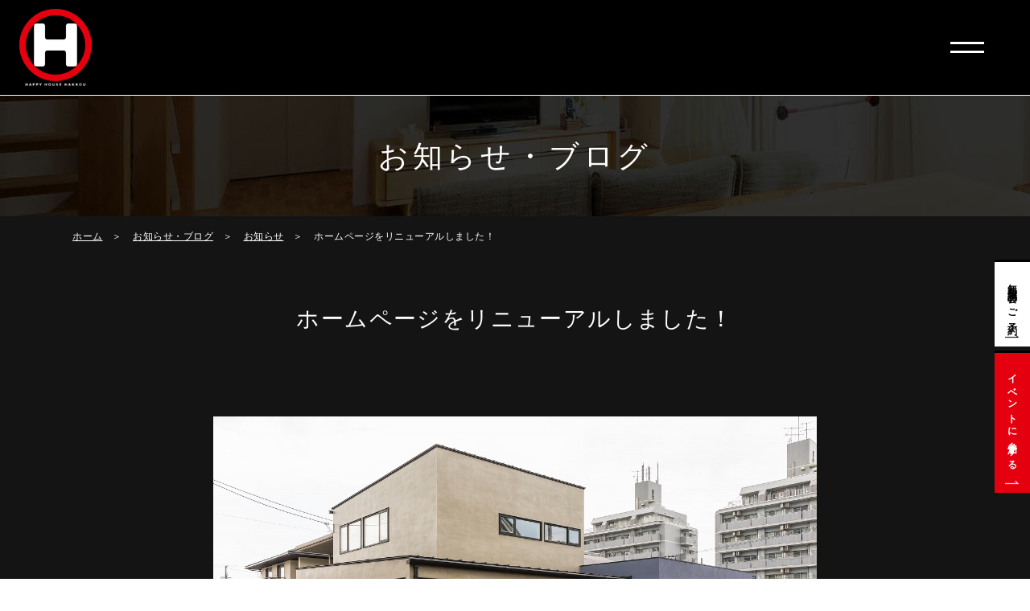

--- FILE ---
content_type: text/html; charset=UTF-8
request_url: https://www.hakkounoie.jp/blog/%E3%83%9B%E3%83%BC%E3%83%A0%E3%83%9A%E3%83%BC%E3%82%B8%E3%82%92%E3%83%AA%E3%83%8B%E3%83%A5%E3%83%BC%E3%82%A2%E3%83%AB%E3%81%97%E3%81%BE%E3%81%97%E3%81%9F%EF%BC%81/
body_size: 10780
content:

<!Doctype html>
<html lang="ja">
<head>

	<!-- Google Tag Manager -->
<script>(function(w,d,s,l,i){w[l]=w[l]||[];w[l].push({'gtm.start':
new Date().getTime(),event:'gtm.js'});var f=d.getElementsByTagName(s)[0],
j=d.createElement(s),dl=l!='dataLayer'?'&l='+l:'';j.async=true;j.src=
'https://www.googletagmanager.com/gtm.js?id='+i+dl;f.parentNode.insertBefore(j,f);
})(window,document,'script','dataLayer','GTM-PP5DQN2');</script>
<!-- End Google Tag Manager -->
    <meta charset="UTF-8">
    <meta name="viewport" content="width=device-width, initial-scale=-100%, user-scalable=yes" />
    <meta name="format-detection" content="telephone=no">
    <title>ホームページをリニューアルしました！｜西条市・今治市・新居浜市の注文住宅(工務店)なら八紘</title>
    <meta name="keywords" content="" />
    <meta name="description" content="" />
    <meta http-equiv="Content-Style-Type" content="text/css" />
    <meta http-equiv="Content-Script-Type" content="text/javascript" />
    <link rel="shortcut icon" type="image/png" href="https://www.hakkounoie.jp/wp/wp-content/themes/hakkou_theme/images/favicon.png" />
    <meta name='robots' content='max-image-preview:large' />
<link rel="alternate" title="oEmbed (JSON)" type="application/json+oembed" href="https://www.hakkounoie.jp/wp-json/oembed/1.0/embed?url=https%3A%2F%2Fwww.hakkounoie.jp%2Fblog%2F%25e3%2583%259b%25e3%2583%25bc%25e3%2583%25a0%25e3%2583%259a%25e3%2583%25bc%25e3%2582%25b8%25e3%2582%2592%25e3%2583%25aa%25e3%2583%258b%25e3%2583%25a5%25e3%2583%25bc%25e3%2582%25a2%25e3%2583%25ab%25e3%2581%2597%25e3%2581%25be%25e3%2581%2597%25e3%2581%259f%25ef%25bc%2581%2F" />
<link rel="alternate" title="oEmbed (XML)" type="text/xml+oembed" href="https://www.hakkounoie.jp/wp-json/oembed/1.0/embed?url=https%3A%2F%2Fwww.hakkounoie.jp%2Fblog%2F%25e3%2583%259b%25e3%2583%25bc%25e3%2583%25a0%25e3%2583%259a%25e3%2583%25bc%25e3%2582%25b8%25e3%2582%2592%25e3%2583%25aa%25e3%2583%258b%25e3%2583%25a5%25e3%2583%25bc%25e3%2582%25a2%25e3%2583%25ab%25e3%2581%2597%25e3%2581%25be%25e3%2581%2597%25e3%2581%259f%25ef%25bc%2581%2F&#038;format=xml" />
<style id='wp-img-auto-sizes-contain-inline-css' type='text/css'>
img:is([sizes=auto i],[sizes^="auto," i]){contain-intrinsic-size:3000px 1500px}
/*# sourceURL=wp-img-auto-sizes-contain-inline-css */
</style>
<style id='wp-emoji-styles-inline-css' type='text/css'>

	img.wp-smiley, img.emoji {
		display: inline !important;
		border: none !important;
		box-shadow: none !important;
		height: 1em !important;
		width: 1em !important;
		margin: 0 0.07em !important;
		vertical-align: -0.1em !important;
		background: none !important;
		padding: 0 !important;
	}
/*# sourceURL=wp-emoji-styles-inline-css */
</style>
<style id='wp-block-library-inline-css' type='text/css'>
:root{--wp-block-synced-color:#7a00df;--wp-block-synced-color--rgb:122,0,223;--wp-bound-block-color:var(--wp-block-synced-color);--wp-editor-canvas-background:#ddd;--wp-admin-theme-color:#007cba;--wp-admin-theme-color--rgb:0,124,186;--wp-admin-theme-color-darker-10:#006ba1;--wp-admin-theme-color-darker-10--rgb:0,107,160.5;--wp-admin-theme-color-darker-20:#005a87;--wp-admin-theme-color-darker-20--rgb:0,90,135;--wp-admin-border-width-focus:2px}@media (min-resolution:192dpi){:root{--wp-admin-border-width-focus:1.5px}}.wp-element-button{cursor:pointer}:root .has-very-light-gray-background-color{background-color:#eee}:root .has-very-dark-gray-background-color{background-color:#313131}:root .has-very-light-gray-color{color:#eee}:root .has-very-dark-gray-color{color:#313131}:root .has-vivid-green-cyan-to-vivid-cyan-blue-gradient-background{background:linear-gradient(135deg,#00d084,#0693e3)}:root .has-purple-crush-gradient-background{background:linear-gradient(135deg,#34e2e4,#4721fb 50%,#ab1dfe)}:root .has-hazy-dawn-gradient-background{background:linear-gradient(135deg,#faaca8,#dad0ec)}:root .has-subdued-olive-gradient-background{background:linear-gradient(135deg,#fafae1,#67a671)}:root .has-atomic-cream-gradient-background{background:linear-gradient(135deg,#fdd79a,#004a59)}:root .has-nightshade-gradient-background{background:linear-gradient(135deg,#330968,#31cdcf)}:root .has-midnight-gradient-background{background:linear-gradient(135deg,#020381,#2874fc)}:root{--wp--preset--font-size--normal:16px;--wp--preset--font-size--huge:42px}.has-regular-font-size{font-size:1em}.has-larger-font-size{font-size:2.625em}.has-normal-font-size{font-size:var(--wp--preset--font-size--normal)}.has-huge-font-size{font-size:var(--wp--preset--font-size--huge)}.has-text-align-center{text-align:center}.has-text-align-left{text-align:left}.has-text-align-right{text-align:right}.has-fit-text{white-space:nowrap!important}#end-resizable-editor-section{display:none}.aligncenter{clear:both}.items-justified-left{justify-content:flex-start}.items-justified-center{justify-content:center}.items-justified-right{justify-content:flex-end}.items-justified-space-between{justify-content:space-between}.screen-reader-text{border:0;clip-path:inset(50%);height:1px;margin:-1px;overflow:hidden;padding:0;position:absolute;width:1px;word-wrap:normal!important}.screen-reader-text:focus{background-color:#ddd;clip-path:none;color:#444;display:block;font-size:1em;height:auto;left:5px;line-height:normal;padding:15px 23px 14px;text-decoration:none;top:5px;width:auto;z-index:100000}html :where(.has-border-color){border-style:solid}html :where([style*=border-top-color]){border-top-style:solid}html :where([style*=border-right-color]){border-right-style:solid}html :where([style*=border-bottom-color]){border-bottom-style:solid}html :where([style*=border-left-color]){border-left-style:solid}html :where([style*=border-width]){border-style:solid}html :where([style*=border-top-width]){border-top-style:solid}html :where([style*=border-right-width]){border-right-style:solid}html :where([style*=border-bottom-width]){border-bottom-style:solid}html :where([style*=border-left-width]){border-left-style:solid}html :where(img[class*=wp-image-]){height:auto;max-width:100%}:where(figure){margin:0 0 1em}html :where(.is-position-sticky){--wp-admin--admin-bar--position-offset:var(--wp-admin--admin-bar--height,0px)}@media screen and (max-width:600px){html :where(.is-position-sticky){--wp-admin--admin-bar--position-offset:0px}}

/*# sourceURL=wp-block-library-inline-css */
</style><style id='global-styles-inline-css' type='text/css'>
:root{--wp--preset--aspect-ratio--square: 1;--wp--preset--aspect-ratio--4-3: 4/3;--wp--preset--aspect-ratio--3-4: 3/4;--wp--preset--aspect-ratio--3-2: 3/2;--wp--preset--aspect-ratio--2-3: 2/3;--wp--preset--aspect-ratio--16-9: 16/9;--wp--preset--aspect-ratio--9-16: 9/16;--wp--preset--color--black: #000000;--wp--preset--color--cyan-bluish-gray: #abb8c3;--wp--preset--color--white: #ffffff;--wp--preset--color--pale-pink: #f78da7;--wp--preset--color--vivid-red: #cf2e2e;--wp--preset--color--luminous-vivid-orange: #ff6900;--wp--preset--color--luminous-vivid-amber: #fcb900;--wp--preset--color--light-green-cyan: #7bdcb5;--wp--preset--color--vivid-green-cyan: #00d084;--wp--preset--color--pale-cyan-blue: #8ed1fc;--wp--preset--color--vivid-cyan-blue: #0693e3;--wp--preset--color--vivid-purple: #9b51e0;--wp--preset--gradient--vivid-cyan-blue-to-vivid-purple: linear-gradient(135deg,rgb(6,147,227) 0%,rgb(155,81,224) 100%);--wp--preset--gradient--light-green-cyan-to-vivid-green-cyan: linear-gradient(135deg,rgb(122,220,180) 0%,rgb(0,208,130) 100%);--wp--preset--gradient--luminous-vivid-amber-to-luminous-vivid-orange: linear-gradient(135deg,rgb(252,185,0) 0%,rgb(255,105,0) 100%);--wp--preset--gradient--luminous-vivid-orange-to-vivid-red: linear-gradient(135deg,rgb(255,105,0) 0%,rgb(207,46,46) 100%);--wp--preset--gradient--very-light-gray-to-cyan-bluish-gray: linear-gradient(135deg,rgb(238,238,238) 0%,rgb(169,184,195) 100%);--wp--preset--gradient--cool-to-warm-spectrum: linear-gradient(135deg,rgb(74,234,220) 0%,rgb(151,120,209) 20%,rgb(207,42,186) 40%,rgb(238,44,130) 60%,rgb(251,105,98) 80%,rgb(254,248,76) 100%);--wp--preset--gradient--blush-light-purple: linear-gradient(135deg,rgb(255,206,236) 0%,rgb(152,150,240) 100%);--wp--preset--gradient--blush-bordeaux: linear-gradient(135deg,rgb(254,205,165) 0%,rgb(254,45,45) 50%,rgb(107,0,62) 100%);--wp--preset--gradient--luminous-dusk: linear-gradient(135deg,rgb(255,203,112) 0%,rgb(199,81,192) 50%,rgb(65,88,208) 100%);--wp--preset--gradient--pale-ocean: linear-gradient(135deg,rgb(255,245,203) 0%,rgb(182,227,212) 50%,rgb(51,167,181) 100%);--wp--preset--gradient--electric-grass: linear-gradient(135deg,rgb(202,248,128) 0%,rgb(113,206,126) 100%);--wp--preset--gradient--midnight: linear-gradient(135deg,rgb(2,3,129) 0%,rgb(40,116,252) 100%);--wp--preset--font-size--small: 13px;--wp--preset--font-size--medium: 20px;--wp--preset--font-size--large: 36px;--wp--preset--font-size--x-large: 42px;--wp--preset--spacing--20: 0.44rem;--wp--preset--spacing--30: 0.67rem;--wp--preset--spacing--40: 1rem;--wp--preset--spacing--50: 1.5rem;--wp--preset--spacing--60: 2.25rem;--wp--preset--spacing--70: 3.38rem;--wp--preset--spacing--80: 5.06rem;--wp--preset--shadow--natural: 6px 6px 9px rgba(0, 0, 0, 0.2);--wp--preset--shadow--deep: 12px 12px 50px rgba(0, 0, 0, 0.4);--wp--preset--shadow--sharp: 6px 6px 0px rgba(0, 0, 0, 0.2);--wp--preset--shadow--outlined: 6px 6px 0px -3px rgb(255, 255, 255), 6px 6px rgb(0, 0, 0);--wp--preset--shadow--crisp: 6px 6px 0px rgb(0, 0, 0);}:where(.is-layout-flex){gap: 0.5em;}:where(.is-layout-grid){gap: 0.5em;}body .is-layout-flex{display: flex;}.is-layout-flex{flex-wrap: wrap;align-items: center;}.is-layout-flex > :is(*, div){margin: 0;}body .is-layout-grid{display: grid;}.is-layout-grid > :is(*, div){margin: 0;}:where(.wp-block-columns.is-layout-flex){gap: 2em;}:where(.wp-block-columns.is-layout-grid){gap: 2em;}:where(.wp-block-post-template.is-layout-flex){gap: 1.25em;}:where(.wp-block-post-template.is-layout-grid){gap: 1.25em;}.has-black-color{color: var(--wp--preset--color--black) !important;}.has-cyan-bluish-gray-color{color: var(--wp--preset--color--cyan-bluish-gray) !important;}.has-white-color{color: var(--wp--preset--color--white) !important;}.has-pale-pink-color{color: var(--wp--preset--color--pale-pink) !important;}.has-vivid-red-color{color: var(--wp--preset--color--vivid-red) !important;}.has-luminous-vivid-orange-color{color: var(--wp--preset--color--luminous-vivid-orange) !important;}.has-luminous-vivid-amber-color{color: var(--wp--preset--color--luminous-vivid-amber) !important;}.has-light-green-cyan-color{color: var(--wp--preset--color--light-green-cyan) !important;}.has-vivid-green-cyan-color{color: var(--wp--preset--color--vivid-green-cyan) !important;}.has-pale-cyan-blue-color{color: var(--wp--preset--color--pale-cyan-blue) !important;}.has-vivid-cyan-blue-color{color: var(--wp--preset--color--vivid-cyan-blue) !important;}.has-vivid-purple-color{color: var(--wp--preset--color--vivid-purple) !important;}.has-black-background-color{background-color: var(--wp--preset--color--black) !important;}.has-cyan-bluish-gray-background-color{background-color: var(--wp--preset--color--cyan-bluish-gray) !important;}.has-white-background-color{background-color: var(--wp--preset--color--white) !important;}.has-pale-pink-background-color{background-color: var(--wp--preset--color--pale-pink) !important;}.has-vivid-red-background-color{background-color: var(--wp--preset--color--vivid-red) !important;}.has-luminous-vivid-orange-background-color{background-color: var(--wp--preset--color--luminous-vivid-orange) !important;}.has-luminous-vivid-amber-background-color{background-color: var(--wp--preset--color--luminous-vivid-amber) !important;}.has-light-green-cyan-background-color{background-color: var(--wp--preset--color--light-green-cyan) !important;}.has-vivid-green-cyan-background-color{background-color: var(--wp--preset--color--vivid-green-cyan) !important;}.has-pale-cyan-blue-background-color{background-color: var(--wp--preset--color--pale-cyan-blue) !important;}.has-vivid-cyan-blue-background-color{background-color: var(--wp--preset--color--vivid-cyan-blue) !important;}.has-vivid-purple-background-color{background-color: var(--wp--preset--color--vivid-purple) !important;}.has-black-border-color{border-color: var(--wp--preset--color--black) !important;}.has-cyan-bluish-gray-border-color{border-color: var(--wp--preset--color--cyan-bluish-gray) !important;}.has-white-border-color{border-color: var(--wp--preset--color--white) !important;}.has-pale-pink-border-color{border-color: var(--wp--preset--color--pale-pink) !important;}.has-vivid-red-border-color{border-color: var(--wp--preset--color--vivid-red) !important;}.has-luminous-vivid-orange-border-color{border-color: var(--wp--preset--color--luminous-vivid-orange) !important;}.has-luminous-vivid-amber-border-color{border-color: var(--wp--preset--color--luminous-vivid-amber) !important;}.has-light-green-cyan-border-color{border-color: var(--wp--preset--color--light-green-cyan) !important;}.has-vivid-green-cyan-border-color{border-color: var(--wp--preset--color--vivid-green-cyan) !important;}.has-pale-cyan-blue-border-color{border-color: var(--wp--preset--color--pale-cyan-blue) !important;}.has-vivid-cyan-blue-border-color{border-color: var(--wp--preset--color--vivid-cyan-blue) !important;}.has-vivid-purple-border-color{border-color: var(--wp--preset--color--vivid-purple) !important;}.has-vivid-cyan-blue-to-vivid-purple-gradient-background{background: var(--wp--preset--gradient--vivid-cyan-blue-to-vivid-purple) !important;}.has-light-green-cyan-to-vivid-green-cyan-gradient-background{background: var(--wp--preset--gradient--light-green-cyan-to-vivid-green-cyan) !important;}.has-luminous-vivid-amber-to-luminous-vivid-orange-gradient-background{background: var(--wp--preset--gradient--luminous-vivid-amber-to-luminous-vivid-orange) !important;}.has-luminous-vivid-orange-to-vivid-red-gradient-background{background: var(--wp--preset--gradient--luminous-vivid-orange-to-vivid-red) !important;}.has-very-light-gray-to-cyan-bluish-gray-gradient-background{background: var(--wp--preset--gradient--very-light-gray-to-cyan-bluish-gray) !important;}.has-cool-to-warm-spectrum-gradient-background{background: var(--wp--preset--gradient--cool-to-warm-spectrum) !important;}.has-blush-light-purple-gradient-background{background: var(--wp--preset--gradient--blush-light-purple) !important;}.has-blush-bordeaux-gradient-background{background: var(--wp--preset--gradient--blush-bordeaux) !important;}.has-luminous-dusk-gradient-background{background: var(--wp--preset--gradient--luminous-dusk) !important;}.has-pale-ocean-gradient-background{background: var(--wp--preset--gradient--pale-ocean) !important;}.has-electric-grass-gradient-background{background: var(--wp--preset--gradient--electric-grass) !important;}.has-midnight-gradient-background{background: var(--wp--preset--gradient--midnight) !important;}.has-small-font-size{font-size: var(--wp--preset--font-size--small) !important;}.has-medium-font-size{font-size: var(--wp--preset--font-size--medium) !important;}.has-large-font-size{font-size: var(--wp--preset--font-size--large) !important;}.has-x-large-font-size{font-size: var(--wp--preset--font-size--x-large) !important;}
/*# sourceURL=global-styles-inline-css */
</style>

<style id='classic-theme-styles-inline-css' type='text/css'>
/*! This file is auto-generated */
.wp-block-button__link{color:#fff;background-color:#32373c;border-radius:9999px;box-shadow:none;text-decoration:none;padding:calc(.667em + 2px) calc(1.333em + 2px);font-size:1.125em}.wp-block-file__button{background:#32373c;color:#fff;text-decoration:none}
/*# sourceURL=/wp-includes/css/classic-themes.min.css */
</style>
<link rel='stylesheet' id='wp-pagenavi-css' href='https://www.hakkounoie.jp/wp/wp-content/plugins/wp-pagenavi/pagenavi-css.css?ver=2.70' type='text/css' media='all' />
<link rel='stylesheet' id='under-css' href='https://www.hakkounoie.jp/wp/wp-content/themes/hakkou_theme/css/under.css?ver=6.9' type='text/css' media='all' />
<link rel='stylesheet' id='under_responsive-css' href='https://www.hakkounoie.jp/wp/wp-content/themes/hakkou_theme/css/under_responsive.css?ver=6.9' type='text/css' media='all' />
<link rel='stylesheet' id='datepicker-css' href='https://www.hakkounoie.jp/wp/wp-content/themes/hakkou_theme/css/datepicker.css?ver=6.9' type='text/css' media='all' />
<link rel='stylesheet' id='magnific-popup-css' href='https://www.hakkounoie.jp/wp/wp-content/themes/hakkou_theme/css/magnific-popup.css?ver=6.9' type='text/css' media='all' />
<link rel='stylesheet' id='styles-css' href='https://www.hakkounoie.jp/wp/wp-content/themes/hakkou_theme/css/styles.css?ver=6.9' type='text/css' media='all' />
<link rel='stylesheet' id='responsive-css' href='https://www.hakkounoie.jp/wp/wp-content/themes/hakkou_theme/css/responsive.css?ver=6.9' type='text/css' media='all' />
<link rel="https://api.w.org/" href="https://www.hakkounoie.jp/wp-json/" /><link rel="EditURI" type="application/rsd+xml" title="RSD" href="https://www.hakkounoie.jp/wp/xmlrpc.php?rsd" />
<meta name="generator" content="WordPress 6.9" />
<link rel="canonical" href="https://www.hakkounoie.jp/blog/%e3%83%9b%e3%83%bc%e3%83%a0%e3%83%9a%e3%83%bc%e3%82%b8%e3%82%92%e3%83%aa%e3%83%8b%e3%83%a5%e3%83%bc%e3%82%a2%e3%83%ab%e3%81%97%e3%81%be%e3%81%97%e3%81%9f%ef%bc%81/" />
<link rel='shortlink' href='https://www.hakkounoie.jp/?p=268' />
 
    <script src="https://www.hakkounoie.jp/wp/wp-content/themes/hakkou_theme/js/jquery.min.js"></script>      
    <!-- Google Analytics start -->
    <!--
	<script async src="https://www.googletagmanager.com/gtag/js?id=UA-105067614-1"></script>
    <script>
    window.dataLayer = window.dataLayer || [];

    function gtag() { dataLayer.push(arguments); }
    gtag('js', new Date());

    gtag('config', 'UA-105067614-1');
    </script>
    -->
	<!-- Google Analytics end -->
    <script type="application/ld+json">
    {
        "@context": "http://schema.org",
        "@type": "BreadcrumbList",
        "itemListElement": [{
            "@type": "ListItem",
            "position": 1,
            "item": {
                "@id": "https://www.hakkounoie.jp",
                "name": "西条市・今治市・新居浜市の注文住宅(工務店)なら八紘"
            }
        },{
            "@type": "ListItem",
            "position": 2,
            "item": {
                "@id": "https://www.hakkounoie.jp/blog/",
                "name": "お知らせ・ブログ｜西条市・今治市・新居浜市の注文住宅(工務店)なら八紘"
            }
        },{
            "@type": "ListItem",
            "position": 3,
            "item": {
                "@id": "https://www.hakkounoie.jp/blog-category/news/",
                "name": "お知らせ｜お知らせ・ブログ｜西条市・今治市・新居浜市の注文住宅(工務店)なら八紘"
            }
        },{
            "@type": "ListItem",
            "position": 4,
            "item": {
                "@id": "https://www.hakkounoie.jp/blog/%e3%83%9b%e3%83%bc%e3%83%a0%e3%83%9a%e3%83%bc%e3%82%b8%e3%82%92%e3%83%aa%e3%83%8b%e3%83%a5%e3%83%bc%e3%82%a2%e3%83%ab%e3%81%97%e3%81%be%e3%81%97%e3%81%9f%ef%bc%81/",
                "name": "ホームページをリニューアルしました！"
            }
        }]
    }
    </script><script type="application/ld+json">
{
  "@context": "https://schema.org",
  "@type": "BlogPosting",
  "mainEntityOfPage": {
    "@type": "WebPage",
    "@id": "https://www.hakkounoie.jp/blog/%e3%83%9b%e3%83%bc%e3%83%a0%e3%83%9a%e3%83%bc%e3%82%b8%e3%82%92%e3%83%aa%e3%83%8b%e3%83%a5%e3%83%bc%e3%82%a2%e3%83%ab%e3%81%97%e3%81%be%e3%81%97%e3%81%9f%ef%bc%81/"
  },
  "headline": "ホームページをリニューアルしました！",
  "description": "",
  "image": ["https://www.hakkounoie.jp/wp/wp-content/uploads/2021/12/200418HK080.jpg"],
  "author": {
    "@type": "Organization",
    "name": "株式会社八紘",
    "url": "https://www.hakkounoie.jp"
  },
  "publisher": {
    "@type": "Organization",
    "name": "株式会社八紘",
    "logo": {
      "@type": "ImageObject",
      "url": "https://www.hakkounoie.jp/wp/wp-content/themes/hakkou_theme/images/logo.png"
    }
  },
  "datePublished": "2021-12-17",
  "dateModified": "2021-12-17",
  "inLanguage": "ja",
  "articleSection": "ブログ",
  "keywords": "西条市 土地探し, 注文住宅, 工務店, 土地選び 失敗, 家づくり"
}
</script>
	<!-- Google Tag Manager -->
<script>(function(w,d,s,l,i){w[l]=w[l]||[];w[l].push({'gtm.start':
new Date().getTime(),event:'gtm.js'});var f=d.getElementsByTagName(s)[0],
j=d.createElement(s),dl=l!='dataLayer'?'&l='+l:'';j.async=true;j.src=
'https://www.googletagmanager.com/gtm.js?id='+i+dl;f.parentNode.insertBefore(j,f);
})(window,document,'script','dataLayer','GTM-TS75XTF');</script>
<!-- End Google Tag Manager -->

	</head>


<body id="" class="under">

	<!-- Google Tag Manager (noscript) -->
<noscript><iframe src="https://www.googletagmanager.com/ns.html?id=GTM-PP5DQN2"
height="0" width="0" style="display:none;visibility:hidden"></iframe></noscript>
<!-- End Google Tag Manager (noscript) -->

	<!-- Google Tag Manager (noscript) -->
<noscript><iframe src="https://www.googletagmanager.com/ns.html?id=GTM-TS75XTF"
height="0" width="0" style="display:none;visibility:hidden"></iframe></noscript>
<!-- End Google Tag Manager (noscript) -->

	<div id="wrapper">
        <header id="header1">
            <div class="container">
                <p class="logo"><a href="https://www.hakkounoie.jp/"><img class="pc" loading="lazy" src="https://www.hakkounoie.jp/wp/wp-content/themes/hakkou_theme/images/logo.png" alt="西条市・今治市・新居浜市で注文住宅を手がける株式会社八紘の公式サイトです。" width="90" height="96"><img class="sp" loading="lazy" src="https://www.hakkounoie.jp/wp/wp-content/themes/hakkou_theme/images/logo_sp.png" alt="西条市・今治市・新居浜市で注文住宅を手がける株式会社八紘の公式サイトです。"></a></p>
                <div class="menu_icon">
                    <span></span>
                    <span></span>
                </div>
                <nav id="gnavi">
                    <div class="gnavi_main">
                        <h1 style="margin-bottom: 1.5rem"></h1>
                        <ul class="gnavi sp">
                            <li><a href="https://www.hakkounoie.jp/">HOME</a></li>
                            <li class="over hide" style="border-bottom: 1px solid #fff">
                                <a href="https://www.hakkounoie.jp/works/">施工事例</a>
                            </li>
                            <li class="">
                                <ul>
                                    <li class="over">
                                        <span>家づくりの前に</span>
                                        <ul class="submenu">
                                            <li><a href="https://www.hakkounoie.jp/basic/">家づくりの進め方</a></li>
                                            <li><a href="https://www.hakkounoie.jp/basic/money/">大切なお金の話</a></li>
                                            <li><a href="https://www.hakkounoie.jp/basic/land/">失敗しない土地探し</a></li>
                                        </ul>
                                    </li>
                                </ul>
                                <ul>
                                    <li class="over">
                                        <span>八紘の家づくり</span>
                                        <ul class="submenu">
                                            <li><a href="https://www.hakkounoie.jp/service/">初めての方へ</a></li>
                                            <li><a href="https://www.hakkounoie.jp/service/design/">建築家とつくるデザイン</a></li>
                                            <li><a href="https://www.hakkounoie.jp/service/quality/">安全で優れた性能</a></li>
                                            <li><a href="https://www.hakkounoie.jp/service/cost/">手に届く価格で</a></li>
                                            <li><a href="https://www.hakkounoie.jp/service/flow/">家づくりの流れ</a></li>
                                            <li><a href="https://www.hakkounoie.jp/service/after/">安心の保証・メンテナンス</a></li>
                                        </ul>
                                    </li>

                                    <li class="over hide">
                                        <span><a href="https://www.hakkounoie.jp/voice/">お客様の声</a></span>
                                    </li>

                                    <li class="over hide">
                                        <span><a href="https://www.hakkounoie.jp/company/voice/#ttl02">よくある質問</a></span>
                                    </li>

                                    <li class="over hide">
                                        <span><a href="https://www.hakkounoie.jp/lp/">無料相談会</a></span>
                                    </li>

                                    <li class="over hide">
                                        <span><a href="https://www.hakkounoie.jp/info/">イベント情報</a></span>
                                    </li>

                                    <li class="over">
                                        <span>会社案内</span>
                                        <ul class="submenu">
                                            <li><a href="https://www.hakkounoie.jp/company/">代表挨拶</a></li>
                                            <li><a href="https://www.hakkounoie.jp/company/#ttl01">会社概要</a></li>
                                            <li><a href="https://www.hakkounoie.jp/company/#ttl04">スタッフ紹介</a></li>
                                            <li><a href="https://www.hakkounoie.jp/company/#ttl02">ショールーム紹介</a></li>
                                            <li><a href="https://www.hakkounoie.jp/company/#ttl03">モデルハウス紹介</a></li>
                                            <li><a href="https://www.hakkounoie.jp/blog/">お知らせ・ブログ</a></li>
                                        </ul>
                                    </li>

                                    <li class="over hide">
                                        <span><a href="https://www.hakkounoie.jp/contact/">イベント情報</a></span>
                                    </li>

                                </ul>
                            </li>
                        </ul>
                        <div class="container pc">
                            <div class="f_menu_col">
                                <div class="f_menu_2item">
                                    <ul class="f_menu_item">
                                        <li class="ttl has_link"><a href="https://www.hakkounoie.jp/">HOME</a></li>
                                    </ul>
                                    <ul class="f_menu_item">
                                        <li class="ttl has_link"><a href="https://www.hakkounoie.jp/works/">施工事例</a></li>
                                    </ul>
                                </div>
                                <div class="f_menu_2item">
                                    <ul class="f_menu_item">
                                        <li class="ttl no_link"><a>■ 家づくりの前に</a></li>
                                        <li><a href="https://www.hakkounoie.jp/basic/">家づくりの進め方</a></li>
                                        <li><a href="https://www.hakkounoie.jp/basic/money/">大切なお金の話</a></li>
                                        <li><a href="https://www.hakkounoie.jp/basic/land/">失敗しない土地探し</a></li>
                                    </ul>
                                    <ul class="f_menu_item">
                                        <li class="ttl no_link"><a>■ 八紘の家づくり</a></li>
                                        <li><a href="https://www.hakkounoie.jp/service/">初めての方へ</a></li>
                                        <li><a href="https://www.hakkounoie.jp/service/design/">建築家とつくるデザイン</a></li>
                                        <li><a href="https://www.hakkounoie.jp/service/quality/">安全で優れた性能</a></li>
                                        <li><a href="https://www.hakkounoie.jp/service/cost/">手に届く価格で</a></li>
                                        <li><a href="https://www.hakkounoie.jp/service/flow/">家づくりの流れ</a></li>
                                        <li><a href="https://www.hakkounoie.jp/service/after/">安心の保証・メンテナンス</a></li>
                                    </ul>
                                </div>
                            </div>
                            <div class="f_menu_col">
                                <div class="f_menu_2item">
                                    <ul class="f_menu_item">
                                        <li class="ttl has_link"><a href="https://www.hakkounoie.jp/voice/">お客様の声</a></li>
                                        <li class="ttl has_link"><a href="https://www.hakkounoie.jp/company/voice/#ttl02">よくある質問</a></li>
                                        <li class="ttl has_link"><a href="https://www.hakkounoie.jp/lp/">無料相談会</a></li>
                                        <li class="ttl has_link"><a href="https://www.hakkounoie.jp/info/">イベント情報</a></li>
                                    </ul>
                                    <ul class="f_menu_item">
                                        <li class="ttl no_link"><a>■ 会社案内</a></li>
                                        <li><a href="https://www.hakkounoie.jp/company/">代表挨拶</a></li>
                                        <li><a href="https://www.hakkounoie.jp/company/#ttl01">会社概要</a></li>
                                        <li><a href="https://www.hakkounoie.jp/company/#ttl04">スタッフ紹介</a></li>
                                        <li><a href="https://www.hakkounoie.jp/company/#ttl02">ショールーム紹介</a></li>
                                        <li><a href="https://www.hakkounoie.jp/company/#ttl03">モデルハウス紹介</a></li>
                                        <li><a href="https://www.hakkounoie.jp/blog/">お知らせ・ブログ</a></li>
                                        <li class="ttl has_link last"><a href="https://www.hakkounoie.jp/contact/">ご相談・各種お問い合わせ</a></li>
                                    </ul>

                                </div>
                            </div>
                        </div>

                        <ul class="gnv_btn">
                            <li class="h_contact">
                                <a target="_blank" href="https://www.instagram.com/hakkou1647/?hl=ja"><span class="wrap">Instagram</span></a>
                            </li>

                            <li class="h_contact">
                                <a class="" href="https://www.hakkounoie.jp/contact/"><span class="wrap">資料請求・お問い合わせ</span></a>
                            </li>
                            <li class="h_line">
                                <a class="" target="_blank" href="https://page.line.me/831jrokb?openQrModal=true"><span class="wrap">LINEで気軽に相談する</span></a>
                            </li>
                        </ul>
<!--                        <div class="gnv_bottom">-->
<!--                            <ul class="gnv_social">-->
<!--                                <li><a target="_blank" href="https://www.instagram.com/hakkou1647/?hl=ja"><img loading="lazy" src="--><!--/images/ico_instagram.png" alt="Instagram"  width="40" height="40"/></a></li>-->
<!--                            </ul>-->
<!---->
<!--                        </div>-->
                    </div>
                </nav>
                <ul class="h_btn_sp">
<!--                <li class="h_social"><a target="_blank" href="https://www.instagram.com/hakkou1647/?hl=ja"><img loading="lazy" src="--><!--/images/ico_instagram.png" alt="Instagram"  width="40" height="40"/></a></li>-->
<!--                    <li class="h_line_sp">-->
<!--                        <a target="_blank" href="https://page.line.me/831jrokb?openQrModal=true"><img loading="lazy" src="--><!--/images/ico_line.svg" alt="LINE"></a>-->
<!--                    </li>-->
<!--                    <li class="h_btn_menu"><label class="menu_icon1"><span class="icon"><span></span></span><span class="txt"><span>MENU</span><span>CLOSE</span></span></label></li>-->
                </ul>
            </div>
        </header>
        <!-- end #header -->
	        <main id="main">
	            <div id="mainvisual">
	                <div class="container">
	                    <h2>お知らせ・ブログ</h2>
	                </div>
	            </div>
	            <div id="content">
	                <div class="container">
	                    <ul class="topic_path">
	                        <li><a href="https://www.hakkounoie.jp">ホーム</a></li>
	                        <li><a href="https://www.hakkounoie.jp/blog/">お知らせ・ブログ</a></li>
	                        <li><a href="https://www.hakkounoie.jp/blog-category/news/">お知らせ</a></li>
	                        <li>ホームページをリニューアルしました！</li>
	                    </ul>
	                    <section>
	                        <h3>ホームページをリニューアルしました！</h3>
	                    </section>
	                    <div class="section">
	                    		                        <section class="section">
	                        	<div class="content_blog">
		                        			                            <div class="detail_img">
		                                <img src="https://www.hakkounoie.jp/wp/wp-content/uploads/2021/12/200418HK080.jpg" alt="ホームページをリニューアルしました！">
		                            </div>
			                        		                            <p>この度、ホームページをリニューアルいたしました。</p>
<p>「狭くて細い形の土地ですが家を建ててもだいじょうぶ？」<br />
「自己資金を十分に用意できないけど、住宅ローンは組めるかな？」</p>
<p>家づくりを前に、疑問や悩みを少しでも解消しておきたい──そんな皆様の想いをしっかり受け止め適切な回答やアドバイスをして差し上げる、それもまた工務店に求められる大事な仕事です。株式会社八紘が目指すのは、このように皆様からのどんなご相談にも懇切丁寧に応える、気軽で頼れる工務店であること。</p>
<p>確かに私たちの仕事は、高品質で災害に強く、夏冬も快適に過ごせる家を建てることです。しかし、マイホーム建築という大仕事を控えた皆様の不安を少しでも軽減して差し上げることもまた工務店の務めです。</p>
<p>もちろん、実際の家づくりでは、私たちに加え、担当建築家が一緒に皆様をサポートいたします。さあ、大切なマイホームの完成まで私たちがご一緒しますからどうぞご安心してご相談くださいね。</p>
		                        </div>
	                        </section>
		                    
		                    
		                    
		                    
		                    	                    </div>
	                    <section>
	                    		                        <ul class="under_pagi detail">
	                            <li class="">
	                                <a href="https://www.hakkounoie.jp/blog/%e8%bf%91%e6%b3%81%e5%a0%b1%e5%91%8a%e3%80%82%e3%81%9d%e3%81%97%e3%81%a6%e3%80%81%e5%b0%91%e3%81%97%e3%81%a0%e3%81%91%e3%80%82/">Prev</a>
	                            </li>
	                            <li><a href="https://www.hakkounoie.jp/blog/" class="under_btn button_effect01"><span>All</span></a></li>
	                            <li class="">
	                                <a href="https://www.hakkounoie.jp/blog/%e3%82%b4%e3%83%bc%e3%83%ab%e3%83%87%e3%83%b3%e3%82%a6%e3%82%a3%e3%83%bc%e3%82%af%e4%bc%91%e6%a5%ad%e3%81%ae%e3%81%8a%e7%9f%a5%e3%82%89%e3%81%9b/">Next</a>
	                            </li>
	                        </ul>
	                    </section>
	                </div>
	            </div>
	        </main>
		    <!-- end #main -->

        		<footer id="footer">
	        <div class="f_top">
	            <div class="f_top_sec01">
	                <div class="container">
	                    <h3 class="f_top_ttl"><span class="en">Wellcome to Shoroom</span><span class="jp">家づくりを始める前に、無料相談会へ</span></h3>
	                    <ul class="f_top_bnr">
	                        <li class="f_top_bnr_item">
	                            <a class="button_effect01" href="https://www.hakkounoie.jp/basic/">
	                                <p class="ttl"><span class="ttl_small">最初に知っておきたい</span><span class="ttl_big">家づくりの進め方とは？</span></p>
	                            </a>
	                        </li>
	                        <li class="f_top_bnr_item">
	                            <a class="button_effect01" href="https://www.hakkounoie.jp/basic/money/">
	                                <p class="ttl"><span class="ttl_small">意外と知らない</span><span class="ttl_big">大切なお金の話を教えます</span></p>
	                            </a>
	                        </li>
	                        <li class="f_top_bnr_item">
	                            <a class="button_effect01" href="https://www.hakkounoie.jp/basic/land/">
	                                <p class="ttl"><span class="ttl_small">もう失敗しない！</span><span class="ttl_big">土地探しの重要性</span></p>
	                            </a>
	                        </li>
	                    </ul>
	                </div>
	            </div>
				
	            <div class="f_top_sec02">
            <div class="container pb50">
            <div class="top-iframe">
				<iframe src="https://www.youtube.com/embed/tURzAkHwNYM?si=BqIXxq_g2XSqNBXl?rel=0" title="YouTube video player" frameborder="0" allow="accelerometer; autoplay; clipboard-write; encrypted-media; gyroscope; picture-in-picture; web-share" allowfullscreen></iframe>
				
				
			</div>
            </div>
	                <div class="container">
	                    <p class="des">八紘のショールームでは、注文住宅・新築などの家づくりに関する無料相談会を実施しています。<br>家づくりを成功させるために、お客様の立場で丁寧にご説明しますので、ぜひお気軽にご参加ください。</p>
	                    <ul class="f_top_list">
	                        <li class="f_top_list_item i01">
	                            <p class="ttl"><span class="wrap">メールで相談</span></p>
	                            <p class="idx_btn has_bg"><a class="button_effect02" href="https://www.hakkounoie.jp/contact/"><span>問い合わせ・資料請求</span></a></p>
	                        </li>
	                        <li class="f_top_list_item i02">
	                            <p class="ttl"><span class="wrap">電話で相談</span></p>
	                            <p class="f_tel"><span class="tel">TEL</span><a href="tel:0120851647" class="sweetlink">0120-85-1647</a></p>
	                            <p class="f_time">営業時間 9:00～18:00</p>
	                        </li>
	                        <li class="f_top_list_item i03">
	                            <p class="ttl"><span class="wrap">無料相談会のご予約</span></p>
	                            <p class="idx_btn has_bg"><a class="button_effect02" href="https://www.hakkounoie.jp/lp/"><span>予約フォームはこちら</span></a></p>
	                        </li>
	                    </ul>
	                </div>
	            </div>
	        </div>
	        <div class="f_center">
	            <div class="container">
	                <div class="f_center_info">
	                    <a href="https://www.hakkounoie.jp/company/#ttl03">
	                        <p class="img01"><img loading="lazy" src="https://www.hakkounoie.jp/wp/wp-content/themes/hakkou_theme/images/f_img01.jpg" alt="モデルハウスで見て触れて体験しよう！" width="215" height="160"></p>
	                        <div class="info">
	                            <p class="ttl01">モデルハウス<span class="txt_small">で</span></p>
	                            <p class="ttl02">見て触れて体験しよう！</p>
	                        </div>
	                        <p class="img02"><img loading="lazy" src="https://www.hakkounoie.jp/wp/wp-content/themes/hakkou_theme/images/f_img02.jpg" alt="モデルハウスで見て触れて体験しよう！" width="215" height="160"></p>
	                    </a>
	                </div>
	                <div class="f_center_btn">
						<p class="btn_ins"><a class="button_effect02" target="_blank" href="https://www.instagram.com/hakkou_no_ie/"><span class="wrap"><span>株式会社八紘</span>公式Instagram</span></a></p>
	                    <p class="btn_line"><a class="button_effect02" target="_blank" href="https://page.line.me/831jrokb?openQrModal=true"><span class="wrap"><span>株式会社八紘</span>公式LINE</span></a></p>
	                    <p class="btn_video"><a class="button_effect02" target="_blank" href="https://www.youtube.com/@%E6%A0%AA%E5%BC%8F%E4%BC%9A%E7%A4%BE%E5%85%AB%E7%B4%98-c4s"><span class="wrap"><span>株式会社八紘</span>公式YouTube</span></a></p>
	                </div>
	            </div>
	        </div>
	        <div class="f_bottom">
	            <div class="f_menu">
	                <div class="container">
	                    <div class="f_menu_col">
	                        <div class="f_menu_2item">
	                            <ul class="f_menu_item">
	                                <li class="ttl has_link"><a href="https://www.hakkounoie.jp/">HOME</a></li>
	                            </ul>
	                            <ul class="f_menu_item">
	                                <li class="ttl has_link"><a href="https://www.hakkounoie.jp/works/">施工事例</a></li>
	                            </ul>
	                        </div>
	                        <div class="f_menu_2item">
	                            <ul class="f_menu_item">
	                                <li class="ttl no_link"><a>■ 家づくりの前に</a></li>
	                                <li><a href="https://www.hakkounoie.jp/basic/">家づくりの進め方</a></li>
	                                <li><a href="https://www.hakkounoie.jp/basic/money/">大切なお金の話</a></li>
	                                <li><a href="https://www.hakkounoie.jp/basic/land/">失敗しない土地探し</a></li>
	                            </ul>
	                            <ul class="f_menu_item">
	                                <li class="ttl no_link"><a>■ 八紘の家づくり</a></li>
	                                <li><a href="https://www.hakkounoie.jp/service/">初めての方へ</a></li>
	                                <li><a href="https://www.hakkounoie.jp/service/design/">建築家とつくるデザイン</a></li>
	                                <li><a href="https://www.hakkounoie.jp/service/quality/">安全で優れた性能</a></li>
	                                <li><a href="https://www.hakkounoie.jp/service/cost/">手に届く価格で</a></li>
	                                <li><a href="https://www.hakkounoie.jp/service/flow/">家づくりの流れ</a></li>
	                                <li><a href="https://www.hakkounoie.jp/service/after/">安心の保証・メンテナンス</a></li>
	                            </ul>
	                        </div>
	                    </div>
	                    <div class="f_menu_col">
	                        <div class="f_menu_2item">
	                            <ul class="f_menu_item">
	                                <li class="ttl has_link"><a href="https://www.hakkounoie.jp/voice/">お客様の声</a></li>
	                                <li class="ttl has_link"><a href="https://www.hakkounoie.jp/company/voice/#ttl02">よくある質問</a></li>
	                                <li class="ttl has_link"><a href="https://www.hakkounoie.jp/lp/">無料相談会</a></li>
	                                <li class="ttl has_link"><a href="https://www.hakkounoie.jp/info/">イベント情報</a></li>
	                            </ul>
	                            <ul class="f_menu_item">
	                                <li class="ttl no_link"><a>■ 会社案内</a></li>
	                                <li><a href="https://www.hakkounoie.jp/company/">代表挨拶</a></li>
	                                <li><a href="https://www.hakkounoie.jp/company/#ttl01">会社概要</a></li>
	                                <li><a href="https://www.hakkounoie.jp/company/#ttl04">スタッフ紹介</a></li>
	                                <li><a href="https://www.hakkounoie.jp/company/#ttl02">ショールーム紹介</a></li>
	                                <li><a href="https://www.hakkounoie.jp/company/#ttl03">モデルハウス紹介</a></li>
	                                <li><a href="https://www.hakkounoie.jp/blog/">お知らせ・ブログ</a></li>
	                                <li class="ttl has_link last"><a href="https://www.hakkounoie.jp/contact/">ご相談・各種お問い合わせ</a></li>
									
	                            </ul>
						
	                        </div>
	                    </div>
	                </div>
	            </div>
	            <div class="f_bottom_info">
	                <div class="f_bottom_info_wrap">
	                    <p class="f_logo"><a href="https://www.hakkounoie.jp/"><img src="https://www.hakkounoie.jp/wp/wp-content/themes/hakkou_theme/images/f_logo.jpg" loading="lazy" alt="西条市・今治市・新居浜市で注文住宅を手がける株式会社八紘の公式サイトです。" width="302" height="70"></a></p>
	                    <div class="f_bottom_info_content">
	                        <p class="address">〒793-0027 愛媛県西条市朔日市737-3 1F</p>
	                        <p class="txt">TEL：0120-85-1647（9:00～18:00）</p>
	                    </div>
	                    <p class="link"><a target="_blank" href="https://goo.gl/maps/vw7shtYn5uqgetnX6"><span class="wrap">アクセス</span></a></p>
	                </div>
	            </div>
	            <p class="copyright">Copyright &copy; HAKKOU All Rights Reserved.</p>
	        </div>
	        <p id="totop"><a href="#wrapper"></a></p>
	        <ul class="f_nav_fixed">
	            <li class="nav_lp"><a class="button_effect02" href="https://www.hakkounoie.jp/lp/"><span class="wrap">無料相談会のご予約</span></a></li>
	            <li class="nav_info"><a class="button_effect01" href="https://www.hakkounoie.jp/info/"><span class="wrap">イベントに参加する</span></a></li>
	        </ul>
	        <ul class="f_call show">
	            <li class="f_call_tel"><a href="tel:0120851647" class="sweetlink"><span>電話</span></a></li>
	            <li class="f_call_contact"><a href="https://www.hakkounoie.jp/contact/"><span>お問い合わせ<br>（24 時間365日受付）</span></a></li>
	            <li class="f_call_lp"><a href="https://www.hakkounoie.jp/lp/"><span>無料相談会<br>のご予約</span></a></li>
	        </ul>
	    </footer>
		<!-- end #footer -->
	</div>
    <script type="speculationrules">
{"prefetch":[{"source":"document","where":{"and":[{"href_matches":"/*"},{"not":{"href_matches":["/wp/wp-*.php","/wp/wp-admin/*","/wp/wp-content/uploads/*","/wp/wp-content/*","/wp/wp-content/plugins/*","/wp/wp-content/themes/hakkou_theme/*","/*\\?(.+)"]}},{"not":{"selector_matches":"a[rel~=\"nofollow\"]"}},{"not":{"selector_matches":".no-prefetch, .no-prefetch a"}}]},"eagerness":"conservative"}]}
</script>
<script type="text/javascript" src="https://www.hakkounoie.jp/wp/wp-content/themes/hakkou_theme/js/jquery.min.js?ver=6.9" id="jquery-js"></script>
<script type="text/javascript" src="https://www.hakkounoie.jp/wp/wp-content/themes/hakkou_theme/js/sweetlink.js?ver=6.9" id="sweetlink-js"></script>
<script type="text/javascript" src="https://www.hakkounoie.jp/wp/wp-content/themes/hakkou_theme/js/datepicker.js?ver=6.9" id="datepicker-js-js"></script>
<script type="text/javascript" src="https://www.hakkounoie.jp/wp/wp-content/themes/hakkou_theme/js/jquery.magnific-popup.js?ver=6.9" id="magnific-popup-js-js"></script>
<script type="text/javascript" src="https://www.hakkounoie.jp/wp/wp-content/themes/hakkou_theme/js/common.js?ver=6.9" id="common-js-js"></script>
<script id="wp-emoji-settings" type="application/json">
{"baseUrl":"https://s.w.org/images/core/emoji/17.0.2/72x72/","ext":".png","svgUrl":"https://s.w.org/images/core/emoji/17.0.2/svg/","svgExt":".svg","source":{"concatemoji":"https://www.hakkounoie.jp/wp/wp-includes/js/wp-emoji-release.min.js?ver=6.9"}}
</script>
<script type="module">
/* <![CDATA[ */
/*! This file is auto-generated */
const a=JSON.parse(document.getElementById("wp-emoji-settings").textContent),o=(window._wpemojiSettings=a,"wpEmojiSettingsSupports"),s=["flag","emoji"];function i(e){try{var t={supportTests:e,timestamp:(new Date).valueOf()};sessionStorage.setItem(o,JSON.stringify(t))}catch(e){}}function c(e,t,n){e.clearRect(0,0,e.canvas.width,e.canvas.height),e.fillText(t,0,0);t=new Uint32Array(e.getImageData(0,0,e.canvas.width,e.canvas.height).data);e.clearRect(0,0,e.canvas.width,e.canvas.height),e.fillText(n,0,0);const a=new Uint32Array(e.getImageData(0,0,e.canvas.width,e.canvas.height).data);return t.every((e,t)=>e===a[t])}function p(e,t){e.clearRect(0,0,e.canvas.width,e.canvas.height),e.fillText(t,0,0);var n=e.getImageData(16,16,1,1);for(let e=0;e<n.data.length;e++)if(0!==n.data[e])return!1;return!0}function u(e,t,n,a){switch(t){case"flag":return n(e,"\ud83c\udff3\ufe0f\u200d\u26a7\ufe0f","\ud83c\udff3\ufe0f\u200b\u26a7\ufe0f")?!1:!n(e,"\ud83c\udde8\ud83c\uddf6","\ud83c\udde8\u200b\ud83c\uddf6")&&!n(e,"\ud83c\udff4\udb40\udc67\udb40\udc62\udb40\udc65\udb40\udc6e\udb40\udc67\udb40\udc7f","\ud83c\udff4\u200b\udb40\udc67\u200b\udb40\udc62\u200b\udb40\udc65\u200b\udb40\udc6e\u200b\udb40\udc67\u200b\udb40\udc7f");case"emoji":return!a(e,"\ud83e\u1fac8")}return!1}function f(e,t,n,a){let r;const o=(r="undefined"!=typeof WorkerGlobalScope&&self instanceof WorkerGlobalScope?new OffscreenCanvas(300,150):document.createElement("canvas")).getContext("2d",{willReadFrequently:!0}),s=(o.textBaseline="top",o.font="600 32px Arial",{});return e.forEach(e=>{s[e]=t(o,e,n,a)}),s}function r(e){var t=document.createElement("script");t.src=e,t.defer=!0,document.head.appendChild(t)}a.supports={everything:!0,everythingExceptFlag:!0},new Promise(t=>{let n=function(){try{var e=JSON.parse(sessionStorage.getItem(o));if("object"==typeof e&&"number"==typeof e.timestamp&&(new Date).valueOf()<e.timestamp+604800&&"object"==typeof e.supportTests)return e.supportTests}catch(e){}return null}();if(!n){if("undefined"!=typeof Worker&&"undefined"!=typeof OffscreenCanvas&&"undefined"!=typeof URL&&URL.createObjectURL&&"undefined"!=typeof Blob)try{var e="postMessage("+f.toString()+"("+[JSON.stringify(s),u.toString(),c.toString(),p.toString()].join(",")+"));",a=new Blob([e],{type:"text/javascript"});const r=new Worker(URL.createObjectURL(a),{name:"wpTestEmojiSupports"});return void(r.onmessage=e=>{i(n=e.data),r.terminate(),t(n)})}catch(e){}i(n=f(s,u,c,p))}t(n)}).then(e=>{for(const n in e)a.supports[n]=e[n],a.supports.everything=a.supports.everything&&a.supports[n],"flag"!==n&&(a.supports.everythingExceptFlag=a.supports.everythingExceptFlag&&a.supports[n]);var t;a.supports.everythingExceptFlag=a.supports.everythingExceptFlag&&!a.supports.flag,a.supports.everything||((t=a.source||{}).concatemoji?r(t.concatemoji):t.wpemoji&&t.twemoji&&(r(t.twemoji),r(t.wpemoji)))});
//# sourceURL=https://www.hakkounoie.jp/wp/wp-includes/js/wp-emoji-loader.min.js
/* ]]> */
</script>
</body>

</html>

--- FILE ---
content_type: text/css
request_url: https://www.hakkounoie.jp/wp/wp-content/themes/hakkou_theme/css/under.css?ver=6.9
body_size: 4509
content:
/************************* under ******************************/
.under #content {
    background: #141414;
    padding: 0 0 100px;
}

.image_l {
    float: left;
    margin: 0 55px 8px 0;
}

.image_r {
    float: right;
    margin: 0 0 8px 55px;
}

.image_r.h4,
.image_l.h4 {
    margin-top: 10px;
}

.image_c {
    text-align: center;
    margin: 0 auto;
    line-height: 1;
}

.bold {
    font-weight: bold;
}

.fl {
    float: left;
}

.fr {
    float: right;
}

.ov-h {
    overflow: hidden;
}

.under #content .container {
    position: relative;
    width: 1100px;
    margin: 0 auto;
}

.under .section,
.under section {
    position: relative;
    margin: 0 0 100px;
}

.under .section:last-child,
.under section:last-child {
    margin-bottom: 0;
}

.topic_path {
    display: block;
    overflow: hidden;
    padding: 14px 0 71px;
}

.topic_path li {
    display: inline-block;
    font-size: 12px;
    position: relative;
    margin-right: 34px;
}

.topic_path li:last-child {
    margin-right: 0;
}

.topic_path li a {
    color: #fff;
    font-size: 12px;
}

.topic_path li:after {
    position: absolute;
    content: "＞";
    color: #fff;
    top: 52%;
    transform: translateY(-50%);
    right: -24px;
}

.topic_path li:last-child:after {
    display: none;
}

.topic_path li a:hover {
    text-decoration: none;
}

.note {
    color: #e50010;
    font-size: 12px;
    margin-bottom: 10px;
}

.vtop {
    vertical-align: top;
}

.w33 {
    width: 33.33%;
}

.w20 {
    width: 20%;
}

.lh0 {
    line-height: 0;
}

.v_middle {
    vertical-align: middle;
}



.under #mainvisual {
    position: relative;
    height: 150px;
    background: url(../images/under-mvs.jpg) no-repeat;
    background-size: cover;
    margin-top: 118px;
}

.under #mainvisual.single-info{
    background: #000;
    border-top: 1px solid #444;
    margin-top: 0;
    height: 70px;
}

.under #mainvisual.single-info .container{
    display: none;
}

#main.single-info ~ footer .f_nav_fixed, #main.single-info ~ footer .f_call{
    display: none !important;
}

.banner-fix-right{
    position: fixed;
    top: 482px;
    transform: translateY(-50%);
    right: 0;
    z-index: 900;
}

.banner-fix-right a{
    padding: 17px 5px 17px 7px !important;
    display: inline-block;
    text-align: center;
}

.banner-fix-right .wrap{
    writing-mode: vertical-rl;
    font-weight: 600;
}


.under #mainvisual .container {
display: flex;
align-items: center;
justify-content: center;
height: 100%;
}

.under #mainvisual h2 {
position: relative;
font-size: 37px;
line-height: 1.5em;
letter-spacing: 0.13em;
color: #fff;
text-align: center;
}

.under #mainvisual.single-info h2{
color: #000;
background: #fff;
padding: 5px 10px;
}

.under h3,
.under h4,
.under h5,
.under h6 {
position: relative;
line-height: 1.5em;
word-break: break-all;
word-wrap: break-word;
color: #fff;
}

.under h3 {
font-size: 28px;
letter-spacing: 0.05em;
font-weight: 500;
text-align: center;
margin-bottom: 38px;
}

.under_imgh3 {
position: relative;
text-align: center;
padding-bottom: 53px;
line-height: 0;
}

.under_imgh3 img {
position: relative;
z-index: 2;
max-height: 500px;
}

.under_imgh3::before {
position: absolute;
content: "";
background: #000000;
height: 100px;
width: 100%;
bottom: 0;
left: 0;
z-index: 1;
}

.box_h3 {
position: relative;
padding: 0 150px;
margin-bottom: 45px;
}

.box_h3.noImg {
margin-bottom: 0;
}

.under .sec_h3 {
margin-bottom: 134px;
}

.under_h4 {
font-size: 25px;
font-weight: 500;
letter-spacing: 0.05em;
padding-bottom: 25px;
margin-bottom: 20px;
}
.under_h4.has_bg{
text-align: center;
}
.under_h4.has_bg .wrap{
background: #fff;
color: #000;
display: inline-block;
padding: 12px 30px 8px;
}
.under_h4::before {
position: absolute;
content: "";
width: 155px;
height: 1px;
bottom: 0;
left: 0;
background: #9b9b9b;
}
.under_h4.has_bg:before{
content: none;
}
.under_h5 {
padding: 15px 0 15px;
letter-spacing: 0.05em;
font-weight: 500;
font-size: 20px;
background: #000;
padding-left: 37px;
margin-bottom: 24px;
}

.under_h5::before {
position: absolute;
content: "";
left: 12px;
top: 50%;
transform: translateY(-50%);
height: calc(56% - 0px);
width: 5px;
background: #ffffff;
}

.under_h6 {
font-size: 18px;
letter-spacing: 0.05em;
color: #fff;
padding-left: 30px;
margin-bottom: 24px;
}

.under_h6::before {
position: absolute;
content: "";
width: 14px;
height: 14px;
background: #262626;
top: 5px;
left: 0;
z-index: 2;
}

.under_h6::after {
position: absolute;
content: "";
width: 14px;
height: 14px;
background: #fff;
border: 1px solid #000000;
top: 8px;
left: 2px;
z-index: 1;
}

.box_content {
padding: 0 20px;
}

.box_tbl {
position: relative;
background: #fff;
padding: 48px 40px 60px;
}

.under_tbl th {
font-size: 18px;
color: #000000;
background: transparent;
font-weight: 500;
border: none;
border-bottom: 1px solid #6e6e6e;
}

.under_tbl td {
font-size: 16px;
color: #000000;
background: transparent;
border: none;
border-bottom: 1px solid #6e6e6e;
}

.under_list>li {
position: relative;
padding-left: 30px;
margin-bottom: 20px;
}

.under_list>li:before {
position: absolute;
content: "";
width: 10px;
border-radius: 100%;
height: 10px;
background: #e50010;
left: 0;
top: 8px;
}

.under_list>li:last-child {
margin-bottom: 0;
}

.under_pickup {
position: relative;
display: block;
margin-left: auto;
width: calc(100% - 30px);
background: #fff;
border: 4px solid #000;
padding: 40px 30px;
}

.under_pickup::after {
content: ".";
display: block;
height: 0;
clear: both;
visibility: hidden;
font-size: 0;
}

.under_pickup .image_l,
.under_pickup .image_r {
margin-top: 6px;
}

.under .under_pickup_title {
position: relative;
line-height: 1.5em;
font-size: 22px;
font-weight: 500;
letter-spacing: 0.05em;
padding-bottom: 16px;
margin-bottom: 25px;
color: #000;
}

.under_pickup_title::before {
position: absolute;
content: "";
width: 15.5%;
height: 1px;
bottom: 0;
left: 0;
background: #9b9b9b;
}

.under_pickup p {
color: #000;
}

.under_btn {
position: relative;
display: inline-block;
font-size: 18px;
letter-spacing: 0.05em;
color: #fff;
background: #000;
line-height: 1.4em;
padding: 22px 18px;
padding-right: 70px;
min-width: 420px;
text-decoration: none;
text-align: center;
transition: all 0.3s ease-in-out;
border: 1px solid transparent;
}

.under_btn:hover {
text-decoration: none;
}

.under_btn::after {
position: absolute;
content: "";
width: 32px;
height: 8px;
background-image: url(../images/icon_btn.svg);
background-size: contain;
background-repeat: no-repeat;
background-position: center center;
right: 23px;
top: 50%;
transform: translateY(-50%);
}

.under_btn.button_effect01 span {
padding: 0;
}

.anchor_list li a:hover {
opacity: 0.8;
}

.box_bnr {
position: relative;
background: #000;
padding: 60px 90px;
padding-bottom: 20px;
}

.under_bnr {
position: relative;
display: flex;
flex-wrap: wrap;
justify-content: space-between;
}

.under_bnr li {
position: relative;
width: 420px;
margin-bottom: 40px;
}

.under_bnr .under_btn {
border: 1px solid #fff;
}

.under_bnr.full li {
width: 100%;
margin-bottom: 30px;
}

.under_bnr li a {
min-width: auto;
width: 100%;
}

.under_step {
position: relative;
display: block;
}

.under_step dl {
position: relative;
margin-bottom: 60px;
}

.under_step dl::before {
position: absolute;
content: "";
border-left: 50px solid transparent;
border-right: 50px solid transparent;
border-top: 40px solid #000;
bottom: -50px;
left: 50%;
transform: translateX(-50%);
border-radius: 10px;
}

.under_step dl:last-child {
margin-bottom: 0;
}

.under_step dl:last-child:before {
content: none;
}

.under_step dt {
position: relative;
font-size: 18px;
background: #fff;
font-weight: 500;
color: #000;
padding: 16px;
border: 4px solid #000;
line-height: 1.7em;
}

.under_step dt .key {
display: inline-block;
color: #fff;
background: #000;
padding: 2px 6px 0;
margin-right: 8px;
text-transform: uppercase;
}

.under_step dd {
position: relative;
padding: 20px;
background: #000;
}

.block_btn {
position: relative;
text-align: center;
display: flex;
flex-wrap: wrap;
justify-content: center;
margin-top: 40px;
}

.block_btn li {
margin-right: 40px;
}

.block_btn li:last-child {
margin-right: 0;
}

.under_row {
display: flex;
flex-wrap: wrap;
justify-content: space-between;
}

.under_row.r3 li {
position: relative;
background: #fff;
color: #000;
}

.under_row.r3 li {
width: calc(33.33% - 10px);
}

.under_row.r2 li {
width: calc(50% - 10px);
}

.under_row.r2 .img {
background: #fff;
}

.under_row.r2 .title {
text-align: center;
}

.under_row li .title {
background: #000;
font-size: 18px;
color: #fff;
font-weight: 500;
padding: 10px;
margin-bottom: 0;
}

.under_row li .img {
margin-bottom: 1em;
line-height: 1;
text-align: center;
}

.under_row li .line_btn a {
width: 100%;
min-width: auto;
}

.under_row li .content {
padding: 10px;
position: relative;
}

.under_frame {
padding: 20px;
position: relative;
background: #000;
border: 4px solid #fff;
}

.under_step .contact {
position: relative;
border: 1px solid #fff;
width: 500px;
margin: 0 auto;
}

.under_step .contact a {
position: relative;
text-decoration: none;
display: block;
font-family: "Josefin Sans", sans-serif;
font-size: 40px;
text-align: center;
letter-spacing: 0.05em;
margin-bottom: 0;
line-height: 1;
white-space: nowrap;
color: #fff;
padding: 20px 10px;
}

.under_step .contact a span {
padding-left: 50px;
position: relative;
background-image: url(../images/icon_phone.png);
background-size: 40px;
background-position: center left;
background-repeat: no-repeat;
line-height: 1;
padding-top: 10px;
}

.under_step .contact .note {
position: relative;
text-align: center;
background: #262626;
color: #fff;
display: block;
}

.under_step .contact .note:last-child {
margin-bottom: 0;
}

.high {
position: relative;
padding: 2px 4px 0;
background: #fff;
color: #000000;
}

.under_title {
position: relative;
line-height: 1.5em;
font-size: 24px;
font-weight: 500;
color: #fff;
letter-spacing: 0.05em;
text-align: center;
}

.under_slider {
display: flex;
justify-content: space-between;
flex-wrap: wrap;
}

.under_slider .under_com {
position: relative;
width: calc(100% - 210px);
}

.under_slider .under_com li {
display: flex;
align-items: center;
justify-content: center;
height: 100%;
background: #000;
border: 6px solid #fff;
width: 100%;
}

.under_slider .under_com li img {
max-width: 100%;
}

.under_slider .under_conNav {
width: 200px;
position: relative;
display: flex;
flex-direction: column;
height: 460px;
overflow-y: auto;
}

.under_slider .under_conNav::-webkit-scrollbar {
display: none;
}

.under_slider .under_conNav li {
margin-bottom: 10px;
width: 100%;
height: 148px;
display: flex;
align-items: center;
justify-content: center;
background: #6e6e6e;
cursor: pointer;
}

.under_slider .under_conNav li:last-child {
margin-bottom: 0;
}

.under_slider .under_conNav li img {
max-width: 100%;
}

.under_map {
position: relative;
width: 100%;
height: 400px;
display: flex;
align-items: center;
justify-content: center;
border: 2px solid #fff;
}

.under_map iframe {
width: 100%;
height: 100%;
line-height: 1;
margin: 0;
padding: 0;
}

.under_anchor {
display: flex;
flex-wrap: wrap;
justify-content: center;
background: #fff;
padding: 40px 20px;
}

.under_anchor li {
margin-right: 20px;
}

.under_popup {
display: flex;
flex-wrap: wrap;
}

.under_popup li {
position: relative;
width: calc(25% - 9px);
display: flex;
align-items: center;
justify-content: center;
margin-right: 12px;
margin-bottom: 12px;
}

.under_popup li:nth-child(4n) {
margin-right: 0;
}

.under_popup.works li {
width: calc(50% - 12px);
margin-bottom: 12px;
}

.under_popup.works li img {
max-height: 100%;
}

.under_popup.works li.big {
width: 100%;
margin-right: 0;
}

.under_popup.works li.big img {
max-height: 100%;
}

.under_popup.works li a {
display: block;
width: 100%;
height: 100%;
text-align: center;
background: #6e6e6e;
}

.under_popup.works.r3 li {
width: calc(33.33% - 9px);
margin-right: 12px;
}

.under_popup.works.r3 li:nth-child(3n) {
margin-right: 0;
}

.under_qa dl {
position: relative;
background: #fff;
margin-bottom: 60px;
padding: 10px;
}

.under_qa dt {
position: relative;
border-bottom: 1px dotted #000;
color: #000;
font-weight: 20px;
font-weight: 500;
padding: 14px 10px;
padding-left: 50px;
}

.under_qa dt .key {
position: absolute;
width: 40px;
height: 40px;
left: 0;
top: 50%;
transform: translateY(-50%);
display: flex;
align-items: center;
justify-content: center;
text-align: center;
border: 1px solid #000;
font-size: 24px;
line-height: 1;
}

.under_qa dd {
position: relative;
padding-top: 6px;
padding-left: 50px;
color: #000;
}

.under_qa dd .key {
position: absolute;
width: 40px;
height: 40px;
left: 0;
top: 10px;
display: flex;
align-items: center;
justify-content: center;
text-align: center;
border: 1px solid #000;
font-size: 24px;
line-height: 1;
background: #262626;
color: #fff;
}

.under_qa dl:last-child {
margin-bottom: 0;
}

.under_contactForm {
display: flex;
flex-wrap: wrap;
}

.under_contactForm li {
width: 33.33%;
border: solid #fff;
border-width: 2px 2px 2px 0;
text-align: center;
display: flex;
align-items: center;
justify-content: center;
padding: 14px 10px;
}

.under_contactForm li .link {
position: relative;
text-decoration: none;
display: block;
font-family: "Josefin Sans", sans-serif;
font-size: 40px;
text-align: center;
letter-spacing: 0.05em;
margin-bottom: 0;
line-height: 1;
white-space: nowrap;
color: #fff;
padding: 20px 10px;
}

.under_contactForm li .link span {
padding-left: 50px;
position: relative;
background-image: url(../images/icon_phone.png);
background-size: 40px;
background-position: center left;
background-repeat: no-repeat;
line-height: 1;
padding-top: 10px;
}

.under_contactForm li:first-child {
border-left-width: 2px;
}

/************************ end under ************************/

.tbl_form th {
    background: #000;
    font-size: 18px;
    width: 30%;
    text-align: left;
    position: relative;
}

.tbl_form .info {
    color: #8dc11f;
    display: block;
    line-height: 1;
    margin-bottom: 8px;
}

.tbl_form input,
.tbl_form select,
.tbl_form textarea {
    border: 1px solid #fff;
    padding: 10px;
    background: #262626;
    color: #fff;
    outline: none;
}

.tbl_form input[type="text"],
.tbl_form textarea {
    width: 400px;
}

.tbl_form input.people{
    width: 150px !important;
}

.tbl_form input.zipcode {
    width: 150px;
}

.tbl_form input.postcode {
    position: relative;
    top: 2px;
    background: #e50010;
    cursor: pointer;
    padding: 12px 10px 8px;
}

.tbl_form input.postcode:hover {
    opacity: 0.7;
}

.tbl_form .required {
    position: absolute;
    display: inline-block;
    top: 50%;
    line-height: 1;
    right: 14px;
    transform: translateY(-50%);
    font-size: 12px;
    background: #e50010;
    color: #fff;
    padding: 4px 3px;
    border-radius: 2px;
}

.tbl_form .list_checkbox {
    display: flex;
    flex-wrap: wrap;
}

.tbl_form .list_checkbox li {
    margin: 6px 0;
    margin-right: 10px;
}

.tbl_form .list_checkbox li:last-child {
    margin-right: 0;
}

.tbl_form .list_checkbox label {
    padding: 5px 10px;
    border: 1px dotted #fff;
    color: #fff;
    border-radius: 4px;
}

.tbl_form .list_checkbox label:hover {
    background: #000;
}

.tbl_form .list_checkbox input {
    border: 1px solid #fff;
}

.gr_input {
    margin-bottom: 30px;
}

.gr_input:last-child {
    margin-bottom: 0;
}

.form_btn {
    position: relative;
    text-align: center;
    margin-top: 50px;
}

.form_btn input {
    margin: 0 auto;
    border: 1px solid #fff;
    padding: 20px 10px;
    min-width: 320px;
}

/* works  */
.under_pagi,
.wp-pagenavi {
    display: flex;
    justify-content: center;
}

.wp-pagenavi {
    margin-top: 100px;
}

.under_pagi li,
.wp-pagenavi a,
.wp-pagenavi span {
    margin-right: 10px;
    display: block;
    text-decoration: none;
    color: inherit;
}

.wp-pagenavi a,
.wp-pagenavi span {
    font-size: 16px;
    display: flex !important;
    min-width: 40px;
    height: 40px;
    justify-content: center;
    align-items: center;
    text-align: center;
    padding-top: 4px !important;
}

.under_pagi li:last-child {
    margin-right: 0;
}

.under_pagi li.active a,
.wp-pagenavi span {
    background: #6e6e6e;
    border: 1px solid #fff !important;
}

.wp-pagenavi span {
    border: 1px solid #fff;
}

.under_pagi.detail {
    align-items: center;
}

.under_pagi li .under_btn {
    padding: 16px 10px;
    min-width: 300px;
}

.under_pagi li .under_btn::before {
    content: none;
}

.under_pagi li a,
.wp-pagenavi a {
    position: relative;
    text-decoration: none;
    display: inline-block;
    padding: 2px 10px;
    border: 1px dotted #fff;
    color: #fff;
}

.news_list {
    display: flex;
    flex-wrap: wrap;
}

.news_list li {
    position: relative;
    margin-bottom: 14px;
    width: calc(25% - 9px);
    margin-right: 12px;
}

.news_list li a {
    position: relative;
    display: block;
    text-decoration: none;
    padding: 10px;
    background: #fff;
}

.news_list li .img {
    position: relative;
    width: 100%;
    display: flex;
    align-items: center;
    justify-content: center;
    height: 250px;
    background: #6e6e6e;
    margin-bottom: 10px;
    overflow: hidden;
}

/* .news_list li .img img {
    max-height: 100%;
} */

.news_list li .title {
    position: relative;
    display: block;
    font-size: 18px;
    font-weight: bold;
    letter-spacing: 0.05em;
    line-height: 1.5em;
    color: #000;
}

.news_list.info li {
    width: calc(33.33% - 10px);
}

.news_list.info li:nth-child(3n) {
    margin-right: 0;
}

.info_img {
    position: relative;
    line-height: 1;
    text-align: center;
    width: 70%;
    margin: 0 auto 20px;
}



.sec_h4 {
    position: relative;
    background: #fff;
    padding: 40px 0;
}

.sec_h4 .under_h4 {
    color: #000;
    text-align: center;
    margin-bottom: 0 !important;
    padding-bottom: 0 !important;
}

.sec_h4 .under_h4::before {
    content: none;
}

.under_note {
    position: relative;
    text-align: center;
    color: #9b9b9b;
}

.blog_list {
    position: relative;
}

.blog_list li {
    position: relative;
    background: #fff;
    padding: 20px;
    margin-bottom: 20px;
    display: flex;
    flex-wrap: wrap;
}

.blog_list li:last-child {
    margin-bottom: 0;
}

.blog_list li .img {
    position: relative;
    width: 320px;
    height: 200px;
    background: #c4c4c4;
}

.blog_list li .img a {
    width: 100%;
    height: 100%;
    display: flex;
    align-items: center;
    justify-content: center;
}

.blog_list li .img a img {
    max-width: 100%;
    max-height: 100%;
}

.blog_list li .content {
    padding-left: 40px;
    width: calc(100% - 320px);
    color: #000;
}

.blog_list .content .blog_cate {
    margin-bottom: 20px;
}

.blog_list .content .date {
    position: relative;
    font-family: "Josefin Sans", sans-serif;
    color: #000;
    font-weight: 500;
    margin-right: 10px;
    letter-spacing: 0.05em;
}

.blog_list .content .cate {
    font-family: "Josefin Sans", sans-serif;
    position: relative;
    background: #000;
    color: #fff;
    padding: 6px 10px 3px;
    border: 2px solid #6e6e6e;
    line-height: 1;
    text-transform: uppercase;
}

.blog_list .content .cate.cl2 {
    border: 2px solid #000;
    background: #6e6e6e;
}

.blog_list .content .title a {
    position: relative;
    font-size: 20px;
    font-weight: bold;
    display: inline-block;
    line-height: 1.5em;
    text-decoration: none;
}

.detail_img {
    position: relative;
    line-height: 1;
    margin-bottom: 20px;
    text-align: center;
}

.detail_img img {
    max-height: 500px;
}

.content_blog {
    position: relative;
    margin-bottom: 40px;
}

.content_blog:last-child {
    margin-bottom: 0;
}

.cost_img5 {
    position: relative;
    padding: 10px;
    background: #fff;
    display: flex;
    justify-content: space-between;
    flex-wrap: wrap;
}

.cost_img5 li {
    width: calc(18%);
    padding: 20px;
    position: relative;
    display: flex;
    align-items: center;
    justify-content: center;
    border: 2px solid #000;
    color: #000;
    font-family: "Noto Sans JP", sans-serif;
    font-size: 20px;
    font-weight: bold;
    text-align: center;
    line-height: 1.5em;
}

.cost_img5 li::before {
    position: absolute;
    content: "";
    top: 50%;
    transform: translateY(-50%);
    border-top: 20px solid transparent;
    border-bottom: 20px solid transparent;
    border-left: 20px solid #000;
    right: -26px;
}

.cost_img5 li:last-child::before {
    content: none;
}

.cost_img5 li.text {
    display: flex;
    flex-direction: column;
    padding: 0 0;
}

.cost_img5 li.text span {
    border-bottom: 2px solid #000;
    display: block;
    width: 100%;
    height: 20%;
    display: flex;
    align-items: center;
    justify-content: center;
    line-height: 1;
}

.cost_img5 li.text span:last-child {
    border-bottom: none;
}

.cost_img5 li.text .active {
    background: #8dc11f;
}

.cost_img5 li.img img {
    max-width: 100%;
    max-height: 100%;
}

.cost_img5 li.big {
    width: calc(36%);
}

.tbl_form th,
.tbl_form td {
    border: solid 1px #fff;
}

.tbl_img {
    text-align: center;
}

.hidden {
    visibility: hidden;
}

.contact_form td {
    color: #fff;
}

[name="postal_code"] {
    width: 150px !important;
}

.horizontal-item {
    display: inline-block;
    padding: 5px 10px;
    border: 1px dotted #fff;
    color: #fff;
    border-radius: 4px;
    margin: 5px 5px 5px 0 !important;
}

.tbl_form select {
    padding: 6px 10px;
}

textarea {
    width: 100% !important;
    resize: vertical;
}

input[type="button"],
input[type="submit"] {
    cursor: pointer;
}

.datepicker-container {
    color: #000;
}

.datepicker-panel>ul>li {
    font-size: 14px;
}

.datepicker-dropdown {
    box-shadow: 0 3px 16px #000 !important;
}

[name="date"] {
    width: 200px !important;
    padding-right: 40px !important;
    background: url('../images/icon-calendar.png') right 10px center / 18px no-repeat !important;
}

.mw_wp_form_confirm .postcode,
.mw_wp_form_confirm .hide_on_confirm,
.mw_wp_form_confirm .info,
.mw_wp_form_input .hide_on_input {
    display: none;
}

.back {
    background: #ddd !important;
    color: #000 !important;
}

.mw_wp_form_confirm .gr_input {
    margin-bottom: 0 !important;
}

.form_btn input[type="submit"],
.form_btn input[type="button"] {
    margin: 5px !important;
}

.mw_wp_form_input .back {
    display: none;
}

[name="inquiry_type"] {
    width: 100% !important;
}
.info_des{
    margin-bottom: 30px;
}
.under_qa p:empty{
    display: none;
}
.under_qa .under_btn{
    margin-top: 20px;
}
.under .txt_red{
    color: #E50010;
}
/*Firefox*/
@-moz-document url-prefix() {
    .tbl_form th {
        background-clip: padding-box;
    }
}

/*IE*/
@media screen\0 {
    .tbl_form th {
        background-clip: padding-box;
        padding: 15px 20px 10px;
    }

    .news_list li .img img {
        width: 100%;
    }

    .under_pagi li a {
        padding: 8px 10px 2px;
    }

    .tbl_form .list_checkbox {
        display: block;
    }

    .tbl_form .list_checkbox li {
        display: inline-block;
    }

    .tbl_form input,
    .tbl_form select,
    .tbl_form textarea {
        padding: 10px 10px 7px;
    }

    .tbl_form .list_checkbox label {
        padding: 7px 10px 2px;
    }

    .tbl_form .required {
        padding: 7px 3px 2px;
    }

    .tbl_form .required {
        top: 80%;
    }

    .tbl_form input.postcode {
        top: 0;
        padding: 12px 10px 10px;
    }

    .tbl_form_email .required {
        top: 97px;
    }
}



.contact_form  h4.ov-h.under_h4 {
	margin-top: 50px;
font-size: 30px;
position: relative;
border-bottom: solid 1px #6E6E6E;
padding-bottom: 10px;
}

.contact_form .apply-checkbox {
	text-align: center;
	font-size: 16px;
}


.apply-checkbox span label span.mwform-checkbox-field-text {
	font-size: 16px;
}

.form-content-border {
max-height: 180px;
overflow: auto;
padding: 15px;
border: 1px solid #fff;
margin-bottom: 15px;
}

.contact_form  h4.ov-h.under_h4:before{
	display: none !important;
}

.apply-checkbox span.mwform-checkbox-field:hover{
background-color:#C4B869;
}


#contact-confirm .contact_form h4,#contact-confirm .contact_form .form-content-border,#contact-confirm .contact_form .apply-checkbox{
	display: none;
}



.wrap_box div {
margin-bottom: 10px;
}
















--- FILE ---
content_type: text/css
request_url: https://www.hakkounoie.jp/wp/wp-content/themes/hakkou_theme/css/under_responsive.css?ver=6.9
body_size: 2345
content:
@media screen and (min-width: 751px) {
    .under .logo {
        /*top: 12px;*/
    }

    .under #header, .under #header1 {
        background: #000;
        /*padding-bottom: 38px;*/
    }

    .under_pagi li a:hover,
    .wp-pagenavi a:hover {
        background: #6e6e6e;
        border: 1px solid #fff;
        text-decoration: none;
    }

    .news_list.info a:hover .img img {
        opacity: 1;
    }

    .news_list.info .img:hover img {
        opacity: 1;
    }

    .under_btn:hover {
        text-decoration: none;
    }

    .sp {
        display: none !important;
    }

    .blog_list .content .title a:hover {
        text-decoration: underline;
    }

    .under_slider .under_conNav li:hover {
        opacity: 0.7;
    }

    .news_list li a:hover {
        opacity: 0.7;
    }

    .f_top_sec01 .f_top_ttl {
        text-align: left;
    }

    .f_center_info .info .ttl02 {
        padding-bottom: 24px;
    }

    .box_content.d_flex {
        display: flex;
    }

    .box_content.d_flex .image_l,
    .box_content.d_flex .image_r {
        float: none;
        flex-shrink: 0;
    }

    .under_link:hover {
        opacity: 0.8;
    }

    .under_qa dd .des.one_line {
        margin-top: 10px;
    }

    input[type="button"]:hover,
    input[type="submit"]:hover {
        opacity: 0.7;
    }
    
    .news_list.works li:nth-child(4n) {
        margin-right: 0;
    }

}

@media screen and (min-width: 751px) and (max-width: 1650px) {
    .under #mainvisual {
        margin-top: 119px;
    }

    .under_bnr li {
        width: 40%;
        margin: 0 10px 40px;
    }

    .under_bnr {
        justify-content: center;
    }
}

@media screen and (min-width: 751px) and (max-width: 1200px) {
    .under #content .container {
        width: 100%;
    }

    .under_slider .under_com {
        width: 75%;
    }

    .under_slider .under_conNav {
        width: 24%;
    }
}

@media screen and (max-width: 750px) {

    /************************* under ******************************/
    .pc {
        display: none !important;
    }

    .under #mainvisual {
        margin-top: 70px;
    }


    .banner-fix-right {
        position: fixed;
        right: 0;
        z-index: 900;
        bottom: 0;
        left: 0;
        width: 100%;
        top: unset;
        transform: unset;
    }

    .banner-fix-right .nav_lp{
        display: block;
        margin-bottom: 0;
    }

    .banner-fix-right a {
        padding: 10px 5px 10px 7px !important;
        text-decoration: none;
        width: 100%;
    }

    .banner-fix-right .wrap {
        writing-mode: unset;
        font-weight: 600;
    }


    .under #content .container {
        padding-left: 10px;
        padding-right: 10px;
        width: 100%;
    }

    .under #mainvisual.single-info{
        margin-top: 0;
        height: 70px;
    }

    .under .sec_h3 {
        margin-bottom: 35px;
    }

    .image_r,
    .image_l {
        float: none;
        text-align: center;
        margin: 0 0 20px;
    }

    .image_c {
        width: 100%;
        margin: 0 0 20px;
    }

    .under .section,
    .under section {
        margin: 0 0 50px;
    }

    .tbl_scroll table {
        min-width: 640px;
        table-layout: fixed;
    }

    .tbl_block tr,
    .tbl_block th,
    .tbl_block td {
        display: block;
        width: 100% !important;
        border-bottom: none;
    }

    .tbl_scroll,
    .img_scroll {
        overflow-x: scroll;
    }

    .tbl_block {
        border-bottom: 1px solid #6e6e6e;
    }

    .under #mainvisual h2 {
        font-size: 5vw;
    }

    /************************ end under ************************/
    .under_row li {
        width: 100% !important;
        margin-bottom: 20px;
    }

    .under_contactForm li {
        width: 100%;
        border-width: 2px 2px 2px 2px;
        border-bottom: none;
    }

    .under_contactForm li:last-child {
        border-bottom: 2px solid #fff;
    }

    .tbl_form th {
        font-size: 16px;
        width: 40%;
    }

    .tbl_form input[type="text"]:not(.zipcode),
    .tbl_form textarea {
        width: 100%;
    }

    .box_h3 {
        padding: 0 0;
        margin-bottom: 20px;
    }

    .topic_path {
        padding: 10px 0 30px;
    }

    .under h3 {
        font-size: 24px;
        margin-bottom: 1em;
    }

    .under_imgh3 {
        padding: 0 20px;
        padding-bottom: 20px;
    }

    .under_h4 {
        font-size: 22px;
        padding-bottom: 10px;
        margin-bottom: 1em;
    }

    .under_btn {
        font-size: 16px;
    }

    .under_imgh3::before {
        height: 40%;
    }

    .under_popup li {
        position: relative;
        width: 100% !important;
        margin-right: 0;
    }

    .under_popup li:last-child {
        margin-bottom: 0;
    }

    .under_popup.works li:last-child {
        margin-bottom: 12px;
    }

    .under_popup.works.r3 li {
        margin-right: 0;
    }

    .under_bnr {
        justify-content: center;
    }

    .under_bnr li {
        width: 100%;
        margin-bottom: 20px;
    }

    .under_bnr li:last-child {
        margin-bottom: 0;
    }

    .image_r.h4,
    .image_l.h4 {
        margin-top: 0;
    }

    .under_h5 {
        font-size: 18px;
        padding: 10px 0 10px;
        padding-left: 25px;
        margin-bottom: 1em;
    }

    .under_h5::before {
        left: 8px;
    }

    .box_content {
        padding: 0;
    }

    .block_btn {
        margin-top: 20px;
    }

    .block_btn li {
        width: 100%;
        margin-right: 0;
        margin-bottom: 10px;
    }

    .block_btn li:last-child {
        margin-bottom: 0;
    }

    .under_h4::before {
        width: 20%;
    }

    .under_pickup {
        width: 100%;
        padding: 10px;
    }

    .under .under_pickup_title {
        font-size: 18px;
        margin-bottom: 1em;
        padding-bottom: 10px;
    }

    .under_bnr.full li {
        margin-bottom: 20px;
    }

    .under_bnr.full li:last-child {
        margin-bottom: 0;
    }

    .under_step dt {
        font-size: 16px;
        padding: 10px;
    }

    .under_step dd {
        padding: 10px;
    }

    .tbl_res tr {
        display: flex;
        flex-wrap: wrap;
    }

    .tbl_res td,
    .tbl_res th {
        width: 100%;
    }

    .box_tbl {
        padding: 10px;
    }

    .under_title {
        font-size: 18px;
        margin-bottom: 1em;
    }

    .under_slider .under_com {
        width: 100%;
    }

    .under_slider .under_conNav {
        margin-top: 20px;
        width: 100%;
        display: flex;
        flex-direction: row;
        overflow-y: hidden;
        flex-wrap: wrap;
        height: auto;
        justify-content: center;
    }

    .under_slider .under_conNav li {
        width: calc(33.33% - 10px);
        height: 15vw;
        margin-right: 14px;
        margin-bottom: 3vw;
    }

    .under_slider .under_conNav li:nth-child(3n) {
        margin-right: 0;
    }

    .under_map {
        height: 320px;
    }

    .under_anchor li {
        width: 100%;
        margin-bottom: 10px;
        margin-right: 0;
    }

    .under_anchor li:last-child {
        margin-bottom: 0;
    }

    .under_anchor {
        padding: 10px;
    }

    .under_qa dl {
        margin-bottom: 30px;
    }

    .cost_img5 {
        align-items: center;
        justify-content: center;
        flex-direction: column;
        margin-right: 20px;
    }

    .cost_img5 li,
    .cost_img5 li.big {
        padding: 10px;
        width: 300px;
        margin-bottom: 40px;
        height: auto;
    }

    .cost_img5 li.text span {
        padding: 5px 10px;
    }

    .cost_img5 li:last-child {
        margin-bottom: 0;
    }

    .cost_img5 li::before {
        top: auto;
        left: 50%;
        right: auto;
        bottom: -30px;
        transform: translateX(-50%);
        border-right: 20px solid transparent;
        border-left-color: transparent;
        border-bottom: none;
        border-top-color: #000;
    }
    .info_img{
        width: 100%;
        text-align: center;
    }
    .info_img img {
        max-height: 400px;
    }

    .detail_img img {
        max-height: 400px;
    }

    .under_imgh3 img {
        max-height: 400px;
    }

    .under_popup.works li.big img {
        max-height: 400px;
    }

    .blog_list .content .title a {
        font-size: 18px;
        letter-spacing: 0.01em;
    }


    .under_pickup {
        padding: 28px 10px 32px;
    }

    .under_box,
    .under_pickup {
        display: flex;
        flex-wrap: wrap;
    }

    .under_box h4,
    .under_pickup .under_pickup_title {
        order: 1;
    }

    .under_box .image_l,
    .under_box .image_r,
    .under_pickup .image_l,
    .under_pickup .image_r {
        order: 2;
        width: 100%;
        text-align: center;
    }

    .under_box p,
    .under_pickup p {
        order: 3;
    }

    .under_pickup_btn {
        margin: 0 auto;
    }

    .under_qa .under_btn {
        right: 25px;
    }
    .news_list{
        flex-wrap: wrap;
        justify-content: center;
    }
    .news_list.info li, .news_list.works li{
        width: 45%;
        margin: 0 10px 15px;
    }
    .news_list li .title, .news_list.works li .title{
        font-size: 16px;
    }
    .wp-pagenavi{
        margin-top: 40px;
    }
    .under_box.contact_box .under_title{
        text-align: center;
        width: 100%;
    }
    .under_box.contact_box .right{
        width: 100%;
    }
    .voice-list-all li .voice_itm_img {
        height: 30vw;
    }
    .single-voice-ct .voice-gallery .slick-prev {
    left: -10px;
    }
    .single-voice-ct .voice-gallery .slick-next {
    right: -10px;
    }
    .date_select_variable span {
        display: block;
        margin-top: 10px;
    }
}

@media screen and (max-width: 640px) {
    .tbl_form tr {
        display: flex;
        flex-wrap: wrap;
    }

    .tbl_form th,
    .tbl_form td {
        width: 100%;
    }

    .blog_list li {
        padding: 10px;
    }

    .blog_list li .img {
        width: 100%;
        margin-bottom: 20px;
    }

    .blog_list li .content {
        width: 100%;
        padding-left: 0;
    }

    .blog_list .content .blog_cate {
        margin-bottom: 14px;
    }

    .box_bnr {
        padding: 20px;
    }

    .under_btn {
        padding: 16px 10px;
        padding-right: 34px;
    }

    .under_btn::after {
        right: 10px;
        width: 20px;
        height: 5px;
    }

    .under_row li .title {
        font-size: 16px;
    }

    .under_h6 {
        font-size: 16px;
        padding-left: 16px;
        margin-bottom: 1em;
    }

    .under_h6::before {
        width: 8px;
        height: 8px;
    }

    .under_h6::after {
        width: 8px;
        height: 8px;
    }

    .under_list li {
        padding-left: 20px;
        margin-bottom: 4px;
    }

    .under_frame {
        padding: 10px;
    }

    .under_step .contact {
        width: 100%;
        margin-top: 20px;
    }

    .under_step .contact a {
        font-size: 30px;
    }

    .under_step .contact a span {
        background-size: 30px;
        padding-left: 40px;
        padding-top: 4px;
    }

    .cost_img5 li {
        margin-bottom: 40px;
    }
    .news_list li .img{
        height: 150px;
    }
}

@media screen and (max-width: 520px) {
    .voice-list .voice-list-all li {
    width: 100%;
    box-sizing: border-box;
    }
    .voice-list-all li .voice_itm_img {
        height: 60vw;
    }
}
@media screen and (max-width: 475px) {

    /************************* under ******************************/
    .under_btn {
        width: 100%;
        min-width: 100%;
        display: block;
    }

    .block_btn li {
        width: 100%;
    }

    .under_pickup_btn {
        width: 80%;
    }
    .news_list.info li, .news_list.works li{
        width: 100%;
        margin: 0 auto 15px;
    }
    .news_list.info li:last-child, .news_list.info li:last-child, .news_list.works li:last-child{
        margin: 0 auto;
    }
    .news_list li .img{
        height: 200px;
    }
    /************************ end under ************************/
}

@media screen and (max-width: 425px) {

    /************************* under ******************************/
    .under #mainvisual h2 {
        font-size: 22px;
    }

    .under h3 {
        font-size: 20px;
    }

    .under_h4 {
        font-size: 20px;
    }

    .under_contactForm li .link {
        font-size: 30px;
        padding: 10px 10px;
    }

    .under_contactForm li .link span {
        background-size: 30px;
        padding-left: 40px;
        padding-top: 5px;
    }

    .form_btn input {
        width: 100%;
        min-width: auto;
    }

    .under_pagi li .under_btn {
        min-width: 160px;
    }

    .under_imgh3 {
        padding: 0 10px 10px 10px;
    }

    .cost_img5 li,
    .cost_img5 li.big {
        width: 100%;
    }

    .under .under_pickup_title {
        font-size: 16px;
    }

    .under_pickup_btn {
        width: 90%;
    }
    .mv_form_select input[name="date"]{
        width: 100%!important;
    }
    .mv_form_select select[name="people"]{
        margin-top: 5px;
    }
    .date_select_variable {
        font-size: 13px;
    }
    /************************ end under ************************/
}

@media screen and (max-width: 375px) {

    /************************* under ******************************/
    .under_btn {
        font-size: 14px;
    }
    

    /************************ end under ************************/
}
@media screen and (max-width: 360px) {
    .date_select_variable {
        font-size: 11px;
    }
}


@media screen and (max-width: 320px) {

    /************************* under ******************************/
    .under_h6 {
        font-size: 15px;
    }

    .under_btn {
        font-size: 13px;
    }

    /************************ end under ************************/
}

--- FILE ---
content_type: text/css
request_url: https://www.hakkounoie.jp/wp/wp-content/themes/hakkou_theme/css/datepicker.css?ver=6.9
body_size: 792
content:
/*!
 * Datepicker v1.0.10
 * https://fengyuanchen.github.io/datepicker
 *
 * Copyright 2014-present Chen Fengyuan
 * Released under the MIT license
 *
 * Date: 2020-09-29T14:46:09.037Z
 */

.datepicker-container {
    background-color: #fff;
    direction: ltr;
    font-size: 12px;
    left: 0;
    line-height: 30px;
    position: fixed;
    -webkit-tap-highlight-color: transparent;
    top: 0;
    -ms-touch-action: none;
    touch-action: none;
    -webkit-touch-callout: none;
    -webkit-user-select: none;
    -moz-user-select: none;
    -ms-user-select: none;
    user-select: none;
    width: 210px;
    z-index: -1;
}

.datepicker-container::before,
.datepicker-container::after {
    border: 5px solid transparent;
    content: " ";
    display: block;
    height: 0;
    position: absolute;
    width: 0;
}

.datepicker-dropdown {
    border: 1px solid #ccc;
    -webkit-box-shadow: 0 3px 6px #ccc;
    box-shadow: 0 3px 6px #ccc;
    -webkit-box-sizing: content-box;
    box-sizing: content-box;
    position: absolute;
    z-index: 1;
}

.datepicker-inline {
    position: static;
}

.datepicker-top-left,
.datepicker-top-right {
    border-top-color: #39f;
}

.datepicker-top-left::before,
.datepicker-top-left::after,
.datepicker-top-right::before,
.datepicker-top-right::after {
    border-top: 0;
    left: 10px;
    top: -5px;
}

.datepicker-top-left::before,
.datepicker-top-right::before {
    border-bottom-color: #39f;
}

.datepicker-top-left::after,
.datepicker-top-right::after {
    border-bottom-color: #fff;
    top: -4px;
}

.datepicker-bottom-left,
.datepicker-bottom-right {
    border-bottom-color: #39f;
}

.datepicker-bottom-left::before,
.datepicker-bottom-left::after,
.datepicker-bottom-right::before,
.datepicker-bottom-right::after {
    border-bottom: 0;
    bottom: -5px;
    left: 10px;
}

.datepicker-bottom-left::before,
.datepicker-bottom-right::before {
    border-top-color: #39f;
}

.datepicker-bottom-left::after,
.datepicker-bottom-right::after {
    border-top-color: #fff;
    bottom: -4px;
}

.datepicker-top-right::before,
.datepicker-top-right::after,
.datepicker-bottom-right::before,
.datepicker-bottom-right::after {
    left: auto;
    right: 10px;
}

.datepicker-panel>ul {
    margin: 0;
    padding: 0;
    width: 102%;
}

.datepicker-panel>ul::before,
.datepicker-panel>ul::after {
    content: " ";
    display: table;
}

.datepicker-panel>ul::after {
    clear: both;
}

.datepicker-panel>ul>li {
    background-color: #fff;
    cursor: pointer;
    float: left;
    height: 30px;
    list-style: none;
    margin: 0;
    padding: 0;
    text-align: center;
    width: 30px;
}

.datepicker-panel>ul>li:hover {
    background-color: rgb(229, 242, 255);
}

.datepicker-panel>ul>li.muted,
.datepicker-panel>ul>li.muted:hover {
    color: #999;
}

.datepicker-panel>ul>li.highlighted {
    background-color: rgb(229, 242, 255);
}

.datepicker-panel>ul>li.highlighted:hover {
    background-color: rgb(204, 229, 255);
}

.datepicker-panel>ul>li.picked,
.datepicker-panel>ul>li.picked:hover {
    color: #39f;
}

.datepicker-panel>ul>li.disabled,
.datepicker-panel>ul>li.disabled:hover {
    background-color: #fff;
    color: #ccc;
    cursor: default;
}

.datepicker-panel>ul>li.disabled.highlighted,
.datepicker-panel>ul>li.disabled:hover.highlighted {
    background-color: rgb(229, 242, 255);
}

.datepicker-panel>ul>li[data-view="years prev"],
.datepicker-panel>ul>li[data-view="year prev"],
.datepicker-panel>ul>li[data-view="month prev"],
.datepicker-panel>ul>li[data-view="years next"],
.datepicker-panel>ul>li[data-view="year next"],
.datepicker-panel>ul>li[data-view="month next"],
.datepicker-panel>ul>li[data-view="next"] {
    font-size: 18px;
}

.datepicker-panel>ul>li[data-view="years current"],
.datepicker-panel>ul>li[data-view="year current"],
.datepicker-panel>ul>li[data-view="month current"] {
    width: 150px;
}

.datepicker-panel>ul[data-view="years"]>li,
.datepicker-panel>ul[data-view="months"]>li {
    height: 52.5px;
    line-height: 52.5px;
    width: 52.5px;
}

.datepicker-panel>ul[data-view="week"]>li,
.datepicker-panel>ul[data-view="week"]>li:hover {
    background-color: #fff;
    cursor: default;
}

.datepicker-hide {
    display: none;
}

--- FILE ---
content_type: text/css
request_url: https://www.hakkounoie.jp/wp/wp-content/themes/hakkou_theme/css/styles.css?ver=6.9
body_size: 10343
content:
@charset "UTF-8";
@import "base.css";
@import "fonts.css";
@import "normalize.css";
@import url('https://fonts.googleapis.com/css2?family=Fira+Sans+Condensed:wght@300;400;500&display=swap');
@import url('https://fonts.googleapis.com/css2?family=Josefin+Sans:wght@300;400;500;700&display=swap');
@import url('https://fonts.googleapis.com/css2?family=Noto+Sans+JP:wght@300;400;700&display=swap');
@import url('https://fonts.googleapis.com/css2?family=Noto+Serif+JP:wght@200;300;400&display=swap');
/*==========================================================================*/
/*//////////////////////////////////////////////////////////////////////////*/
/*//////                                                              //////*/
/*//////                 © Branding Technology inc.                  //////*/
/*//////                                                              //////*/
/*//////////////////////////////////////////////////////////////////////////*/
/*                                                                          */
/*    base.css  --> スタイルの初期設定を行うため、変更しないで下さい。      */
/*    fonts.css --> フォントの初期設定を行うため、変更しないで下さい。      */
/*                                                                          */
/*==========================================================================*/

/*==========================================================================*/
/*                           Common-Setting                                 */
/*==========================================================================*/

/* 基本タグのフォントサイズを指定（12px -> 120% or 1.2em ） */
h1,
h2,
h3,
h4,
h5,
h6,
input,
button,
textarea,
select,
p,
blockquote,
th,
td,
pre,
address,
li,
dt,
dd {
    font-size: 160%;
    -webkit-text-size-adjust: none;
}

header,
section,
footer,
aside,
nav,
main,
article,
figure {
    display: block;
}

a {
    color: #E50010;
}

a:hover,
a:active {
    text-decoration: underline;
}

table {
    width: 100%
}

*,
*:before,
*:after {
    box-sizing: border-box;
}

p {
    margin: 0 0 1.5em;
}

section p:last-child,
.section p:last-child {
    margin-bottom: 0;
}

p,
dd,
td,
th,
li {
    line-height: 1.875em;
}

a:hover img {
    opacity: 0.7;
}

a[target="_blank"]:hover img,
.logo a:hover img,
.f_logo a:hover img,
a:hover img.no_hover {
    opacity: 1;
}

a[target="_blank"]:hover {
    text-decoration: none;
}

img {
    max-width: 100%;
    vertical-align: bottom;
}



/*==========================================================================*/
/*                            Container                                     */
/*==========================================================================*/
body {
    font-family: "游明朝", YuMincho, "ヒラギノ明朝 ProN W3", "Hiragino Mincho ProN", "HG明朝B", serif;
    color: #fff;
    letter-spacing: 0.05em;
}

#wrapper {
    min-width: 1200px;
    overflow: hidden;
}

.container {
    width: 1200px;
    margin: 0 auto;
}

/*===================== Header ========================*/
.logo {
    line-height: 0;
    width: 118px;
    margin: 0 auto 0 0;
    transition: all 0.3s ease;
}

.logo a {
    display: block;
}

#header {
    position: fixed;
    left: 0;
    top: 0;
    width: 100%;
    z-index: 1000;
    padding: 11px 57px 25px 24px;
    transition: all 0.3s ease;
}

#header .container {
    width: 100%;
    display: flex;
}

.h_right {
    width: calc(100% - 128px);
    display: flex;
    flex-wrap: wrap;
    justify-content: flex-end;
}

.h_info {
    width: 100%;
    display: flex;
    justify-content: flex-end;
    align-items: center;
}

.h_info h1 {
    font-size: 12px;
    margin: 3px 20px 0 0;
    line-height: 1.5em;
    text-overflow: ellipsis;
    white-space: nowrap;
    overflow: hidden;
    display: block;
    letter-spacing: 0;
}

.h_list_btn {
    display: flex;
}

.h_list_btn li {
    width: 275px;
    line-height: 1.5em;
    margin-right: 20px;
}

.h_list_btn li.h_social {
    width: auto;
}

.h_list_btn li.h_social a {
    border: 0;
    padding: 0;
}

.h_list_btn li.h_social a:after,
.h_list_btn li.h_social a:before {
    content: none;
}

.h_list_btn li:last-child {
    margin-right: 0;
}

.h_list_btn a {
    position: relative;
    display: flex;
    align-items: center;
    justify-content: center;
    color: #fff;
    text-decoration: none;
    border: solid 1px #fff;
    line-height: 1.5em;
    padding: 9px 20px 5px;
}

.h_list_btn a:after {
    position: absolute;
    content: '';
    right: 6px;
    top: 50%;
    transform: translateY(-50%);
    background: url(../images/ico_arrow.png) no-repeat center;
    background-size: contain;
    width: 6px;
    height: 8px;
}

.h_list_btn .wrap {
    position: relative;
    display: inline-block;
    line-height: 1.5em;
    letter-spacing: 0;
}

.h_list_btn .wrap:before {
    position: absolute;
    content: '';
}

.h_contact .wrap {
    padding-left: 15px;
}

.h_contact .wrap:before {
    width: 18px;
    height: 20px;
    background: url(../images/ico_book.png) no-repeat center;
    background-size: contain;
    left: -26px;
    top: 0;
}

.h_line .wrap {
    padding-left: 22px;
}

.h_line .wrap:before {
    background: url(../images/ico_line.svg) no-repeat center;
    background-size: contain;
    width: 26px;
    height: 26px;
    top: -3px;
    left: -26px;
}

/*===================== End Header ========================*/


/*===================== Gnavi ========================*/
#gnavi {
    width: 100%;
    display: flex;
    justify-content: flex-end;
}

.gnavi_ctn {
    position: relative;
    display: flex;
    top: 7px;
}

.gnavi_ctn>li {
    position: relative;
    line-height: 1.5em;
    margin-right: 96px;
}

.gnavi_ctn>li:last-child {
    margin-right: 0;
}

.gnavi_ctn>li>a {
    position: relative;
    display: block;
    text-decoration: none;
    cursor: pointer;
    text-align: center;
    font-size: 19px;
    line-height: 1.5em;
    color: #fff;
    transition: all 0.3s ease;
    letter-spacing: 0;
}

.gnavi_ctn>li.over>a:after {
    position: absolute;
    content: '';
    left: 50%;
    transform: translateX(-50%);
    bottom: -20px;
    background: url(../images/gnavi_ico.png) no-repeat center;
    background-size: contain;
    width: 18px;
    height: 10px;
}

.gnavi_ctn .ico {
    position: relative;
    display: block;
    margin-bottom: 10px;
}

.sub_menu {
    position: absolute;
    left: 50%;
    top: 60px;
    width: 300px;
    transform: translateX(-50%);
    display: none;
    background: rgba(0, 0, 0, 0.4);
    z-index: 1000;
}

.sub_menu li {
    line-height: 1.3em;
}

.sub_menu li a {
    font-weight: 500;
    position: relative;
    display: block;
    padding: 15px 25px;
    text-decoration: none;
    color: #fff;
    background: #000;
    border-bottom: solid 1px #fff;
    line-height: 1.5em;
}

.sub_menu li:first-child a {
    border-top: solid 1px #fff;
}

/*===================== End Gnavi ========================*/
/*===================== Top Mainvisual ============================*/
.index #mainvisual {
    position: relative;
    background-color: #000;
    overflow: hidden;
}

.idx_mv {
    height: 100%;
    position: relative;
    -webkit-transform: skewX(-30deg) scale(1.5);
    -ms-transform: skewX(-30deg) scale(1.5);
    transform: skewX(-30deg) scale(1.5);
    will-change: transform;
}

.idx_mv li {
    height: 1080px;
    max-height: 100vh;
}

.idx_mv .slide_img {
    display: block;
    width: 100%;
    height: 100%;
    position: relative;
    overflow: hidden;
    -webkit-transition: none;
    -o-transition: none;
    transition: none;
    -webkit-backface-visibility: hidden;
    backface-visibility: hidden;
    -webkit-transform-style: preserve-3d;
    transform-style: preserve-3d;
    will-change: width;
}

.idx_mv li.slick-slide:focus,
.idx_mv li.slick-slide:focus img {
    outline: 0;
    border: 0;
}

.idx_mv .slide_img_inner {
    display: block;
    width: 100vw;
    height: 100%;
    transform: skewX(30deg) scale(0.67);
    transform-origin: 50% 50%;
    will-change: transform;
    -webkit-backface-visibility: hidden;
    backface-visibility: hidden;
    -webkit-transform-style: preserve-3d;
    transform-style: preserve-3d;
    line-height: 0;
}

.idx_mv .slide01 .slide_img_inner {
    background: url(../images/idx_mv01.jpg) no-repeat center;
    background-size: cover;
}

.idx_mv .slide02 .slide_img_inner {
    background: url(../images/idx_mv02.jpg) no-repeat center;
    background-size: cover;
}

.idx_mv .slide03 .slide_img_inner {
    background: url(../images/idx_mv03.jpg) no-repeat center;
    background-size: cover;
}

.idx_mv li.slick-slide:focus {
    outline: 0;
}

.idx_mv li.slick-current.is_active .slide_img {
    -webkit-animation: c-slide-wipe 2000ms forwards cubic-bezier(0.19, 1, 0.22, 1);
    animation: c-slide-wipe 2000ms forwards cubic-bezier(0.19, 1, 0.22, 1);
}

@-webkit-keyframes c-slide-wipe {
    0% {
        width: 0%;
    }

    100% {
        width: 100%;
    }
}

@keyframes c-slide-wipe {
    0% {
        width: 0%;
    }

    100% {
        width: 100%;
    }
}


/*animate for slide*/
@keyframes zoom_in_animation {
    0% {
        -ms-transform: scale(1);
        -moz-transform: scale(1);
        -webkit-transform: scale(1);
        transform: scale(1);
    }

    100% {
        -ms-transform: scale(1.1);
        -moz-transform: scale(1.1);
        -webkit-transform: scale(1.1);
        transform: scale(1.1);
    }
}

.idx_mv li {
    transform: scale(1);
}

.idx_mv li.moving {
    -ms-animation: zoom_in_animation 14s linear infinite;
    -moz-animation: zoom_in_animation 14s linear infinite;
    -webkit-animation: zoom_in_animation 14s linear infinite;
    animation: zoom_in_animation 14s linear infinite;
}

.idx_mv .slick-slide,
.idx_mv .slick-slide.moving {
    opacity: 1 !important;
}

.idx_mv_content {
    position: absolute;
    left: 50%;
    transform: translateX(-50%);
    bottom: 220px;
    width: 100%;
    padding: 0 53px;
    margin: 0 auto;
    z-index: 10;
	display: flex;
	align-items: center;
	justify-content: space-between;
}

.idx_mv_ttl01 {
    font-family: 'Noto Serif JP', serif;
    color: #fff;
    font-size: 27px;
    letter-spacing: 0.1em;
    line-height: 1.5em;
    margin: 0 0 13px 3px;
}

.idx_mv_ttl02 {
    position: relative;
    font-family: 'Noto Serif JP', serif;
    color: #fff;
    font-size: 46px;
    font-weight: 200;
    letter-spacing: 0.13em;
    line-height: 1.45em;
    padding-bottom: 58px;
}

.idx_mv_ttl02:after {
    position: absolute;
    content: '';
    bottom: 0;
    left: 10px;
    width: 202px;
    height: 3px;
    background: #fff;
}

@-webkit-keyframes letter-glow {
    0% {
        text-shadow: 0px 0px 1px rgba(255, 255, 255, 0.1);
    }

    66% {
        text-shadow: 0px 0px 20px rgba(255, 255, 255, 0.9);
    }

    100% {
        text-shadow: 0px 0px 20px rgba(255, 255, 255, 0);
    }
}

@keyframes letter-glow {
    0% {
        text-shadow: 0px 0px 1px rgba(255, 255, 255, 0.1);
    }

    66% {
        text-shadow: 0px 0px 20px rgba(255, 255, 255, 0.9);
    }

    100% {
        text-shadow: 0px 0px 20px rgba(255, 255, 255, 0);
    }
}

@-webkit-keyframes letter-glow2 {
    0% {
        text-shadow: 0px 0px 1px rgba(255, 255, 255, 0.1);
    }

    66% {
        text-shadow: 0px 0px 20px white;
    }

    100% {
        text-shadow: 0px 0px 20px rgba(255, 255, 255, 0);
    }
}

@keyframes letter-glow2 {
    0% {
        text-shadow: 0px 0px 1px rgba(255, 255, 255, 0.1);
    }

    66% {
        text-shadow: 0px 0px 20px white;
    }

    100% {
        text-shadow: 0px 0px 20px rgba(255, 255, 255, 0);
    }
}

.effect_char {
    transition: all 0.3s;
    opacity: 0;
    transform: translateY(25px);
}

.effect_char.glow {
    -webkit-animation: letter-glow2 2s cubic-bezier(0.445, 0.05, 0.55, 0.95) both;
    animation: letter-glow2 2s cubic-bezier(0.445, 0.05, 0.55, 0.95) both;
}

.effect_char.glow01 {
    -webkit-animation: letter-glow 2s cubic-bezier(0.445, 0.05, 0.55, 0.95) both;
    animation: letter-glow 2s cubic-bezier(0.445, 0.05, 0.55, 0.95) both;
}

.animate .effect_char {
    opacity: 1;
    transform: translateY(0px);
}

@keyframes fadeInUp01 {
    from {
        opacity: 0;
        -webkit-transform: translateY(5rem);
        -ms-transform: translateY(5rem);
        transform: translateY(5rem);
    }

    to {
        opacity: 1;
        -webkit-transform: translateY(0rem);
        -ms-transform: translateY(0rem);
        transform: translateY(0rem);
    }
}

.wow.fadeInUp01 {
    -webkit-animation-name: fadeInUp01;
    animation-name: fadeInUp01;
}


/*===================== end Top Mainvisual ========================*/

/*===================== Top Content ============================*/
.text_effect01,
.text_effect02,
.text_effect03,
.text_effect04 {
    opacity: 0;
}

.text_effect01.is_active,
.text_effect02.is_active,
.text_effect03.is_active,
.text_effect04.is_active {
    opacity: 1;
}

.button_effect01,
.button_effect02 {
    position: relative;
}

.button_effect01 span,
.button_effect02 span {
    position: relative;
    z-index: 2;
}

.button_effect01:before {
    content: "";
    background: rgba(255, 255, 255, 0.2);
    -webkit-transform-origin: right top;
    -ms-transform-origin: right top;
    transform-origin: right top;
    -webkit-transform: scaleX(0);
    -ms-transform: scaleX(0);
    transform: scaleX(0);
    -webkit-transition: -webkit-transform 0.4s cubic-bezier(0.645, 0.045, 0.355, 1);
    transition: -webkit-transform 0.4s cubic-bezier(0.645, 0.045, 0.355, 1);
    -o-transition: transform 0.4s cubic-bezier(0.645, 0.045, 0.355, 1);
    transition: transform 0.4s cubic-bezier(0.645, 0.045, 0.355, 1);
    transition: transform 0.4s cubic-bezier(0.645, 0.045, 0.355, 1), -webkit-transform 0.4s cubic-bezier(0.645, 0.045, 0.355, 1);
    -webkit-backface-visibility: hidden;
    backface-visibility: hidden;
    position: absolute;
    top: 0;
    right: 0;
    bottom: 0;
    left: 0;
    z-index: 1;
}

.button_effect02:before {
    content: "";
    background: rgba(223, 223, 223, 0.35);
    -webkit-transform-origin: right top;
    -ms-transform-origin: right top;
    transform-origin: right top;
    -webkit-transform: scaleX(0);
    -ms-transform: scaleX(0);
    transform: scaleX(0);
    -webkit-transition: -webkit-transform 0.4s cubic-bezier(0.645, 0.045, 0.355, 1);
    transition: -webkit-transform 0.4s cubic-bezier(0.645, 0.045, 0.355, 1);
    -o-transition: transform 0.4s cubic-bezier(0.645, 0.045, 0.355, 1);
    transition: transform 0.4s cubic-bezier(0.645, 0.045, 0.355, 1);
    transition: transform 0.4s cubic-bezier(0.645, 0.045, 0.355, 1), -webkit-transform 0.4s cubic-bezier(0.645, 0.045, 0.355, 1);
    -webkit-backface-visibility: hidden;
    backface-visibility: hidden;
    position: absolute;
    top: 0;
    right: 0;
    bottom: 0;
    left: 0;
    z-index: 1;
}

.button_effect01:after,
.button_effect02:after {
    position: absolute;
    transition: all 0.4s ease;
}

.idx_btn {
    display: flex;
    justify-content: center;
}

.idx_btn li {
    width: 250px;
    line-height: 1.5em;
}

.idx_btn a {
    position: relative;
    display: flex;
    justify-content: center;
    align-items: center;
    text-decoration: none;
    text-align: center;
    border: solid 1px #fff;
    color: #fff;
    letter-spacing: 0.05em;
    font-size: 18px;
    width: 100%;
    z-index: 1;
    padding: 21px 35px 20px;
    line-height: 1.5em;
}

.idx_btn a:after {
    position: absolute;
    content: '';
    right: 17px;
    top: 43%;
    background: url(../images/idx_ico_btn_white.svg) no-repeat center;
    background-size: contain;
    width: 32px;
    height: 8px;
}

.idx_btn a .wrap {
    padding-right: 16px;
}

.idx_btn.has_bg a {
    font-family: 'Noto Sans JP', sans-serif;
    color: #000;
    background: #fff;
}

.idx_btn.has_bg01 a {
    color: #fff;
    background: #000;
    border: solid 1px #000;
}

.idx_btn.has_bg a:after {
    background: url(../images/idx_ico_btn.svg) no-repeat center;
    background-size: contain;
}

.idx_btn.has_2item li {
    margin-right: 100px;
}

.idx_btn.has_2item li:last-child {
    margin-right: 0;
}

.idx_h3 {
    line-height: 1.5em;
    margin-bottom: 40px;
}

.idx_h3 .en {
    font-family: 'Josefin Sans', sans-serif;
    font-size: 50px;
    letter-spacing: 0.13em;
    line-height: 1.2em;
    display: block;
    text-transform: uppercase;
}

.idx_h3 .jp {
    font-size: 30px;
    letter-spacing: 0.05em;
    display: block;
    line-height: 1.5em;
}

.idx_b01 {
    background: #000;
    padding: 10px 0 72px;
}

.idx_b01 .idx_h3 {
    display: flex;
    margin-bottom: 32px;
}

.idx_b01 .idx_h3 .en {
    display: inline-block;
    margin-right: 19px;
}

.idx_b01 .idx_h3 .jp {
    display: inline-block;
}

.idx_b01_list {
    display: flex;
    margin-bottom: 40px;
}

.idx_b01_item {
    width: calc(100% / 3 + 2px);
    padding: 0 50px 10px;
    border-right: solid 1px #9B9B9B;
}

.idx_b01_item:nth-child(1) {
    border-left: solid 1px #9B9B9B;
}

.idx_b01_item .wrap {
    width: 100%;
}

.idx_b01_item .img {
    height: 200px;
    width: 300px;
    background: #9B9B9B;
    overflow: hidden;
    display: flex;
    justify-content: center;
    align-items: center;
    text-align: center;
    flex-shrink: 0;
    line-height: 0;
    margin-bottom: 27px;
    position: relative;
}

.idx_b01_item .img a {
    width: 100%;
    height: 100%;
    display: flex;
    justify-content: center;
    align-items: center;
}

.idx_b01_item .img img {
    transition: linear 0.3s;
}

.idx_b01_item .img a:hover img {
    opacity: 1;
}

.idx_b01_item .ttl {
    line-height: 1.65em;
    padding: 0 6px;
}

.idx_b01_item .ttl a {
    display: block;
    color: #fff;
    text-decoration: none;
    letter-spacing: 0.05em;
    transition: all 0.3s ease;
}

.idx_b01 .idx_btn {
    position: relative;
    left: 2px;
}

.idx_b01 .idx_btn a {
    padding: 20px 35px 21px;
}

.idx_b01 .idx_btn a .wrap {
    padding-right: 0;
}

.idx_b01 .idx_btn li {
    width: 500px;
}

.idx_b01_btn_line .wrap {
    position: relative;
    display: inline-block;
}

.idx_b01_btn_line .wrap:before {
    position: absolute;
    content: '';
    left: -56px;
    top: 50%;
    transform: translateY(-50%);
    background: url(../images/idx_ico_line.png) no-repeat center;
    background-size: contain;
    width: 44px;
    height: 44px;
}

.idx_b02 {
    padding: 100px 0 100px;
    background: url(../images/idx_b02_bg.jpg) no-repeat center;
    background-size: cover;
}

.idx_b02 .container {
    display: flex;
    justify-content: space-between;
}

.idx_b02_video p {

}
.idx_b02_video p img {
    box-shadow: 0 3px 6px rgba(0, 0, 0, 0.16);
}

.idx_b02_video.pc {
	margin: auto;
	width: 650px;
    height: 100%;
}

.outervideo {
  width: 100%;
  position: relative;
  padding-bottom: 56.25%; /* 16:9 */
  height: 0;
}
.outervideo iframe {
  position: absolute;
  top: 0;
  left: 0;
  width: 100%;
  height: 100%;
}
.idx_b02_info {
    width: 550px;
}

.idx_b02_info .idx_btn {
    justify-content: flex-start;
}

.idx_b02_info .idx_btn li {
    width: 420px;
}

.idx_b02_info .idx_h3 {
    margin: 32px 0 43px;
}

.idx_b02_info .idx_h3 .en {
    font-size: 20px;
    margin-bottom: 41px;
}

.idx_b02_info .idx_h3 .jp {
    font-size: 55px;
    line-height: 1.64em;
}

.idx_b02_info .des {
    font-size: 25px;
    letter-spacing: 0.05em;
    line-height: 1.59em;
    margin-bottom: 0;
}

.idx_b02_info .des.last {
    margin: 0 0 49px 16px;
}

.idx_b03 {
    position: relative;
    background: #000;
    max-width: 1920px;
    width: 100%;
    margin: 0 auto;
    padding: 76px 0;
}

.idx_b03_wrap_ttl {
    max-width: 1200px;
    width: 100%;
    margin: 0 auto 0px;
    padding: 0;
}

.idx_b03_wrap_ttl .idx_h3 {
    display: flex;
    margin-bottom: 0;
}

.idx_b03_wrap_ttl .idx_h3 .en {
    margin-right: 31px;
}

.idx_b03_list {
    display: flex;
    flex-wrap: wrap;
    margin-top:10px;
}

.idx_b03_item {
    width: calc((100% / 3) - 14px);
    margin: 0 21px 106px 0;
}

.idx_b03_item .img {
    display: flex;
    align-items: center;
    justify-content: center;
    text-align: center;
    width: 100%;
    margin-bottom: 34px;
    line-height: 0;
    height: 600px;
    flex-shrink: 0;
    overflow: hidden;
    background: #9B9B9B;
}

.idx_b03_item .img a {
    display: flex;
    align-items: center;
    justify-content: center;
    width: 100%;
    height: 100%;
}

/* .idx_b03_item .img img {
    max-height: 100%;
} */

.idx_b03_item .ttl {
    padding: 0 22px;
}

.idx_b03_item .ttl a {
    display: inline-block;
    color: #fff;
    font-size: 20px;
    font-weight: 600;
    line-height: 1.5em;
    margin-bottom: 0;
    text-decoration: none;
}

.idx_b03 .idx_btn {
    position: absolute;
    right: calc(50% - 590px);
    top: 67px;
}

.idx_b03 .idx_btn.btn_voice_page {
    position: unset;
    margin-top: 30px;
}

.idx_b03 .idx_btn.btn_voice_page li {
    margin: 0 auto;
}

.idx_b03 .idx_btn a:after {
    right: 20px;
    top: 43%;
}

.idx_b03 .idx_btn .wrap {
    letter-spacing: 0.05em;
}

.idx_b03 .idx_btn li {
    width: 340px;
}

.idx_b03_item .img img {
    opacity: 0.7;
    transition: all 0.5s ease;
}

.idx_b04 {
    max-width: 1920px;
    width: 100%;
    margin: 0 auto;
    position: relative;
    background: #141414;
    padding-bottom: 132px;
}

@-webkit-keyframes slide-bg {
    0% {
        background-position: 0 center;
    }

    100% {
        background-position: -1930px center;
    }
}

@keyframes slide-bg {
    0% {
        background-position: 0 center;
    }

    100% {
        background-position: -1930px center;
    }
}

.idx_b04_ttl_animate {
    background: url(../images/idx_b04_ttl.png) repeat-x center;
    animation: slide-bg 50s linear infinite both;
    height: 100px;
}

.idx_b04_ttl {
    font-size: 40px;
    font-weight: 600;
    margin: 0 0 39px 34px;
    letter-spacing: 0;
}

.idx_b04_ttl.idx_b04_ttl_cus {
    margin-top: 80px;
}

.idx_b04_item {
    position: relative;
    display: flex;
}

.idx_b04_info {
    position: absolute;
    width: 960px;
    background: rgba(0, 0, 0, 0.94);
    bottom: -22px;
    z-index: 1;
    right: 0;
}

.idx_b04_info a {
    position: relative;
    display: flex;
    flex-direction: column;
    text-decoration: none;
    color: #fff;
}

.idx_b04_item .img01 {
    position: absolute;
    right: 0;
    width: 1033px;
    line-height: 0;
    margin-bottom: 0;
    overflow: hidden;
}

.idx_b04_item.i02 .img {
    position: relative;
    margin-top: -20px;
    width: 1102px;
}

.idx_b04_item .img01 a img,
.idx_b04_item .img a img {
    transition: linear 0.3s;
}

.idx_b04_item.i01 .img01 {
    top: -78px;
}

.idx_b04_item.i01 .img01 a {
    display: block;
}

.idx_b04_info .ttl {
    line-height: 1.5em;
    border-bottom: solid 1px #9B9B9B;
    padding: 0 0 22px 9px;
    margin-bottom: 25px;
}

.idx_b04_info .ttl .en {
    font-family: 'Fira Sans Condensed', sans-serif;
    font-size: 15px;
    display: block;
    margin-bottom: 2px;
}

.idx_b04_info .ttl .jp {
    font-size: 30px;
    font-weight: 600;
    letter-spacing: 0.05em;
    line-height: 1.5em;
}

.idx_b04_item .img a:hover img,
.idx_b04_item .img01 a:hover img {
    opacity: 1;
}

.idx_b04_item .wrap {
    width: 645px;
    padding: 72px 48px;
    min-height: 330px;
}

.idx_b04_item .img {
    margin-bottom: 0;
    line-height: 0;
    width: 1070px;
    overflow: hidden;
}

.idx_b04_item .img a {
    display: block;
}

.idx_b04_item .ttl_en {
    font-family: 'Josefin Sans', sans-serif;
    position: absolute;
    font-size: 161px;
    margin-bottom: 0;
    line-height: 1em;
    opacity: 0.1;
    color: #fff;
    z-index: 1;
    right: -21px;
    bottom: -40px;
}

.idx_b04_info .des {
    line-height: 1.56em;
    padding: 0 10px;
}

.idx_b04_item.i02 {
    justify-content: flex-end;
}

.idx_b04_item.i02 .img01 {
    position: absolute;
    width: 220px;
    left: 0;
    top: -42px;
    line-height: 0;
    margin-bottom: 0;
    z-index: 2;
    overflow: hidden;
}

.idx_b04_item.i02 .idx_b04_info {
    right: auto;
    left: 0;
    bottom: -32px;
}

.idx_b04_item.i02 .wrap {
    margin-left: auto;
    padding: 76px 46px;
}

.idx_b04_item.i02 .ttl_en {
    right: auto;
    left: -10px;
}

.idx_b04_item.i03 .idx_b04_info {
    bottom: -30px;
}

.idx_b04_item.i03 .wrap {
    padding: 78px 51px;
}

.idx_b05 {
    position: relative;
    padding: 70px 0;
    background: #fff;
}

.idx_b05:before {
    position: absolute;
    content: '';
    top: 0;
    right: calc(50% + 100px);
    background: #B1B1B1;
    width: 100vw;
    height: 230px;
}

.idx_b05_bnr {
    max-width: 1200px;
    width: 100%;
    margin: 0 auto;
    display: flex;
    justify-content: space-between;
}

.idx_b05_bnr_item {
    width: 575px;
    min-height: 250px;
}

.idx_b05_bnr_item a {
    position: relative;
    display: flex;
    flex-direction: column;
    text-align: center;
    text-decoration: none;
    align-items: center;
    width: 100%;
    height: 100%;
    color: #fff;
    padding: 0 10px;
}

.idx_b05_bnr_item a * {
    position: relative;
    z-index: 1;
}

.idx_b05_bnr_item a:before {
    -webkit-transform-origin: right top;
    -ms-transform-origin: right top;
    transform-origin: right top;
    -webkit-transform: scaleX(0);
    -ms-transform: scaleX(0);
    transform: scaleX(0);
    -webkit-transition: -webkit-transform 0.4s cubic-bezier(0.645, 0.045, 0.355, 1);
    transition: -webkit-transform 0.4s cubic-bezier(0.645, 0.045, 0.355, 1);
    -o-transition: transform 0.4s cubic-bezier(0.645, 0.045, 0.355, 1);
    transition: transform 0.4s cubic-bezier(0.645, 0.045, 0.355, 1);
    transition: transform 0.4s cubic-bezier(0.645, 0.045, 0.355, 1), -webkit-transform 0.4s cubic-bezier(0.645, 0.045, 0.355, 1);
    -webkit-backface-visibility: hidden;
    backface-visibility: hidden;
    position: absolute;
    content: '';
    top: 0;
    right: 0;
    bottom: 0;
    left: 0;
    z-index: 10;
    background: rgba(255, 255, 255, 0.2);
}

.idx_b05_bnr_item a:after {
    position: absolute;
    content: '';
    left: 0;
    top: 0;
    width: 100%;
    height: 100%;
    background: rgba(0, 0, 0, 0.78);
}

.idx_b05_bnr_item.i01 a {
    background: url(../images/idx_b05_img01.jpg) no-repeat center;
    background-size: cover;
}

.idx_b05_bnr_item.i02 a {
    background: url(../images/idx_b05_img02.jpg) no-repeat center;
    background-size: cover;
}

.idx_b05_bnr_item .ttl {
    font-size: 29px;
    font-weight: 600;
    margin: 77px 0 10px;
    line-height: 1.5em;
    padding-bottom: 12px;
}

.idx_b05_bnr_item .ttl:after {
    position: absolute;
    content: '';
    left: 50%;
    transform: translateX(-50%);
    bottom: 0;
    background: #fff;
    height: 3px;
    width: 36px;
}

.idx_b05_bnr_item .ttl_small {
    line-height: 1.5em;
    margin-bottom: 0;
    letter-spacing: 0.05em;
}

.idx_b06 {
    position: relative;
    background: url(../images/idx_b06_bg.jpg) no-repeat center;
    background-size: cover;
    padding: 130px 0 140px;
}

.idx_b06:after {
    position: absolute;
    content: '';
    left: 50%;
    bottom: 0;
    width: 100vw;
    height: 330px;
    background: rgba(0, 0, 0, 0.94);
    z-index: 0;
}

.idx_b06 .container {
    position: relative;
    display: flex;
    justify-content: flex-end;
    z-index: 1;
}

.idx_b06_info {
    background: #fff;
    width: 705px;
    padding: 80px 57px 59px;
}

.idx_b06_info .idx_h3 {
    position: relative;
    padding-bottom: 34px;
    margin-bottom: 27px;
    line-height: 1.5em;
}

.idx_b06_info .idx_h3:after {
    position: absolute;
    content: '';
    left: 0;
    bottom: 0;
    height: 1px;
    width: 155px;
    background: #9B9B9B;
}

.idx_b06_info .idx_h3 .en {
    color: #000;
    font-family: 'Josefin Sans', sans-serif;
    font-size: 20px;
    letter-spacing: 0.13em;
    line-height: 1.2em;
    margin-bottom: 13px;
}

.idx_b06_info .idx_h3 .jp {
    color: #000;
    font-size: 30px;
    font-weight: 600;
    letter-spacing: 0;
}

.idx_b06_info .des {
    color: #000;
    margin-bottom: 25px;
    line-height: 2.15em;
    padding-right: 32px;
}

.idx_b06_info .idx_btn {
    justify-content: flex-start;
}

.idx_b06_info .idx_btn li {
    width: 420px;
}

.idx_b07 {
    position: relative;
    padding: 60px 0;
    height: 320px;
    background: url(../images/idx_b07_bg.jpg) no-repeat center;
    background-attachment: fixed;
}

.idx_b07_wrap {
    position: relative;
    display: flex;
    width: 53%;
  margin: 0px 3%;
	background: rgba(38, 38, 38, 0.4);
    padding: 0 1%;
}

.idx_b07_ttl {
    width: 303px;
    padding-right: 71px;
	display: flex;
    align-items: center;
}

.idx_b07_ttl .idx_h3 {
    margin: 22px 0 22px;
}

.idx_b07_ttl .idx_h3 .en {
    font-size: 20px;
    letter-spacing: 0.13em;
    margin-bottom: 7px;
}

.idx_b07_ttl .idx_h3 .jp {
    font-size: 20px;
    font-weight: 600;
    letter-spacing: 0;
}

.idx_b07_link a {
    color: #fff;
    text-decoration: none;
    transition: all 0.4s ease;
	border: 1px solid;
  padding: 5px 10px;
  box-sizing: border-box;
}

.idx_b07_link .wrap {
    position: relative;
    font-size: 14px;
    letter-spacing: 0.05em;
    display: inline-block;
    padding-right: 40px;
}

.idx_b07_link .wrap:after {
    position: absolute;
    content: '';
    right: 0;
    top: 9px;
    background: url(../images/idx_ico_btn_white.png) no-repeat center;
    background-size: contain;
    width: 32px;
    height: 8px;
}

.idx_b07_list {
    width: calc(100% - 303px);
}

.idx_b07_news_item {
    display: flex;
    margin-bottom: 10px;
}

.idx_b07_news_item:last-child {
    margin-bottom: 0;
}

.idx_b07_news_item .cate {
    font-family: 'Josefin Sans', sans-serif;
    font-size: 15px;
    font-weight: 500;
    color: #000;
    letter-spacing: 0.05em;
    background: #fff;
    text-transform: uppercase;
    width: 70px;
    text-align: center;
    display: flex;
    justify-content: center;
    align-items: center;
    flex-shrink: 0;
    padding: 5px 5px 0;
    height: 30px;
    margin-right: 24px;
    position: relative;
    top: 3px;
}

.idx_b07_list {
    padding: 6px 0 16px 41px;
    border-left: solid 1px #fff;
}

.idx_b07_news_item .date {
    margin-right: 22px;
    width: 90px;
    flex-shrink: 0;
}

.idx_b07_news_item .ttl {
    overflow: hidden;
    white-space: nowrap;
    text-overflow: ellipsis;
}

.idx_b07_news_item .ttl a {
    color: #fff;
    text-decoration: none;
}

.idx_b08 {
    position: relative;
}

.idx_b08_bg {
    background: url(../images/idx_b08_bg.jpg) no-repeat center;
    background-size: cover;
    height: 250px;
    margin-bottom: 0;
}

.idx_b08_list {
    position: relative;
    display: flex;
    flex-wrap: wrap;
    max-width: 1200px;
    width: 100%;
    margin: 0 auto;
    padding: 73px 0 147px;
}

.idx_b08:before {
    position: absolute;
    content: '';
    left: calc(50% - 320px);
    top: 0;
    height: 100%;
    width: 100vw;
    background: #EFEFEF;
    z-index: -1;
}

.idx_b08_img {
    flex-shrink: 0;
    width: 960px;
    position: absolute;
    top: 44px;
    left: calc(50% - 0px);
    height: 740px;
    background: url(../images/idx_b08_img01.jpg) no-repeat center;
    background-size: cover;
}

.idx_b08_info {
    padding: 69px 55px 57px;
    background: rgba(0, 0, 0, 0.88);
    width: 790px;
    flex-shrink: 0;
    position: relative;
    left: 0;
    top: 0;
    z-index: 1;
}

.idx_b08_list .ttl_en {
    position: absolute;
    width: 100%;
    left: calc(50% - 32px);
    top: -140px;
    margin-bottom: 0;
    font-family: 'Josefin Sans', sans-serif;
    font-size: 160px;
    letter-spacing: 0.13em;
    color: rgba(0, 0, 0, 0.26);
    z-index: 2;
}

.idx_b08_info .des {
    letter-spacing: 0.05em;
    line-height: 2.15em;
    margin-bottom: 36px;
}

.idx_b08_info .des.last {
    margin-bottom: 41px;
}

.idx_b08_info .idx_btn.has_2item li {
    margin-right: 30px;
}

.idx_b08_info .idx_btn.has_2item li:last-child {
    margin-right: 0;
}

.idx_b08_wrap_ttl {
    max-width: 1200px;
    width: 100%;
    margin: 0 auto 46px;
}

.idx_b08_wrap_ttl .ttl {
    position: relative;
    font-size: 30px;
    font-weight: 600;
    color: #000;
    padding-bottom: 33px;
    letter-spacing: 0;
    line-height: 1.59em;
    z-index: 2;
}

.idx_b08_wrap_ttl .ttl:after {
    position: absolute;
    content: '';
    bottom: 0;
    left: 0;
    width: 155px;
    height: 1px;
    background: #9B9B9B;
}

.idx_b08_info .idx_btn a {
    padding: 16px 35px 15px;
}

.idx_b08_info .idx_btn a:after {
    right: 16px;
    top: 39%;
}

/*===================== end Top Content ========================*/


/*===================== Footer ========================*/
.f_top {
    background: url(../images/f_bg01.jpg) no-repeat center;
    background-size: cover;
}

.f_top_sec01 {
    padding: 85px 0 50px;
}

.f_top_ttl,
.under h3.f_top_ttl {
    line-height: 1.5em;
    margin-bottom: 33px;
}

.f_top_ttl .en {
    letter-spacing: 0.13em;
    font-family: 'Josefin Sans', sans-serif;
    font-size: 20px;
    display: block;
    margin-bottom: 10px;
    line-height: 1.5em;
}

.f_top_ttl .jp {
    font-size: 30px;
    font-weight: 600;
    line-height: 1.5em;
    letter-spacing: 0;
}

.f_top_bnr {
    display: flex;
    justify-content: space-between;
}

.f_top_bnr_item {
    width: 370px;
}

.f_top_bnr_item a {
    position: relative;
    display: block;
    border: solid 1px #fff;
    background: rgba(0, 0, 0, 0.48);
    color: #fff;
    text-decoration: none;
    padding: 42px 50px 43px 24px;
    overflow: hidden;
}

.f_top_bnr_item a:after {
    position: absolute;
    content: '';
    top: 50%;
    transform: translateY(-50%);
    right: 0;
    background: #fff;
    height: 4px;
    width: 45px;
}

.f_top_bnr_item .ttl {
    margin-bottom: 0;
}

.f_top_bnr_item .ttl .ttl_small {
    width: 100%;
    font-size: 15px;
    color: #fff;
    letter-spacing: 0.05em;
    display: block;
    margin-bottom: 3px;
}

.f_top_bnr_item .ttl .ttl_big {
    width: 100%;
    font-size: 23px;
    font-weight: 600;
    color: #fff;
    display: block;
    letter-spacing: 0;
}

.f_top_sec02 {
    background: rgba(0, 0, 0, 0.96);
    padding: 75px 0 81px;
}

.f_nav_fixed {
    position: fixed;
    top: 482px;
    transform: translateY(-50%);
    right: 0;
    z-index: 900;
    width: 60px;
}

.f_top_sec02 .des {
    font-size: 20px;
    text-align: center;
    margin-bottom: 59px;
    letter-spacing: 0;
}

.f_top_list {
    display: flex;
    justify-content: space-between;
}

.f_top_list_item {
    text-align: center;
    width: 400px;
    padding: 10px 75px 16px;
    border-right: solid 1px #9B9B9B;
}

.f_top_list_item.i01 {
    border-left: solid 1px #9B9B9B;
}

.f_top_list_item .ttl {
    line-height: 1.5em;
    margin-bottom: 17px;
}

.f_top_list_item .ttl .wrap {
    position: relative;
    display: inline-block;
    font-size: 17px;
    color: #fff;
    padding-top: 38px;
}

.f_top_list_item .ttl .wrap:before {
    position: absolute;
    content: '';
    left: 50%;
    transform: translateX(-50%);
    top: 0;
    width: 26px;
    height: 26px;
}

.f_top_list_item.i01 .ttl .wrap:before {
    background: url(../images/ico_plane.png) no-repeat center;
    background-size: contain;
}

.f_top_list_item.i02 .ttl .wrap:before {
    background: url(../images/ico_tel.png) no-repeat center;
    background-size: contain;
}

.f_top_list_item.i03 .ttl .wrap:before {
    background: url(../images/ico_calendar.svg) no-repeat center;
    background-size: contain;
}

.f_top_list_item .idx_btn {
    width: 250px;
    margin-bottom: 0;
}

.f_top_list_item .idx_btn a {
    font-family: "游明朝", YuMincho, "ヒラギノ明朝 ProN W3", "Hiragino Mincho ProN", "HG明朝B", serif;
    font-size: 15px;
    font-weight: 600;
    padding: 14px 35px 11px;
}

.f_top_list_item .idx_btn span {
    position: relative;
    z-index: 3;
    display: inline-block;
}

.f_top_list_item .idx_btn.has_bg a:after {
    background: url(../images/ico_arrow_small.png) no-repeat center;
    background-size: contain;
    width: 22px;
    height: 6px;
    right: 10px;
}

.f_tel {
    margin-bottom: 9px;
    line-height: 1.5em;
}

.f_tel .tel {
    font-family: 'Josefin Sans', sans-serif;
    font-size: 15px;
    font-weight: 400;
    letter-spacing: 0.13em;
    width: 54px;
    height: 27px;
    border: solid 1px #fff;
    text-align: center;
    display: inline-block;
    margin-right: 15px;
    padding-top: 3px;
}

.f_tel a {
    font-family: 'Noto Sans JP', sans-serif;
    font-size: 32px;
    font-weight: 300;
    text-decoration: none;
    color: #fff;
    letter-spacing: -0.04em;
    position: relative;
    top: 5px;
    left: 1px;
    display: inline-block;
}

.f_time {
    font-family: 'Noto Sans JP', sans-serif;
    font-size: 13px;
    margin-bottom: 0;
    letter-spacing: 0;
}

.f_center {
    padding: 50px 0 45px;
}

.f_center .container {
    display: flex;
    justify-content: space-between;
	align-items: center;
}

.f_center_info {
    flex-shrink: 0;
    width: 760px;
    height: 160px;
}

.f_center_info a {
    display: flex;
    text-decoration: none;
    color: #fff;
    width: 100%;
    height: 100%;
    transition: all 0.4s ease;
}

.f_center_btn {
    flex-shrink: 0;
    width: 380px;
}

/*.f_center_btn .btn_line {
    margin-bottom: 40px;
}*/

.f_center_btn .btn_youtube {
    margin-bottom: 0;
}

.f_center_info .info {
    text-align: center;
    flex-shrink: 0;
    width: 320px;
    background: url(../images/f_pattern.jpg) repeat center;
    margin-right: 5px;
}

.f_center_info .img01,
.f_center_info .img02 {
    width: 220px;
    margin-bottom: 0;
    line-height: 0;
}

.f_center_info .img01 {
    margin-right: 5px;
}

.f_center_info .info .ttl01 {
    font-size: 30px;
    font-weight: 600;
    color: #fff;
    line-height: 1.1em;
    margin: 44px 0 0px;
    letter-spacing: 0;
}

.f_center_info .info .ttl01 .txt_small {
    font-size: 15px;
    font-weight: 400;
}

.f_center_info .info .ttl02 {
    position: relative;
    font-size: 22px;
    line-height: 1.2em;
    margin-bottom: 0;
    padding-bottom: 22px;
    letter-spacing: 0;
}

.f_center_info .info .ttl02:after {
    position: absolute;
    content: '';
    left: 50%;
    transform: translateX(-50%);
    bottom: 0;
    width: 100px;
    height: 2px;
    background: #fff;
}

.f_bottom {
    position: relative;
    padding-bottom: 40px;
    background: url(../images/f_bg02.jpg) no-repeat center;
    background-size: cover;
    background-attachment: fixed;
}

.f_bottom_info {
    position: relative;
    max-width: 1200px;
    width: 100%;
    margin: 0 auto;
    z-index: 2;
}

.f_center_btn a {
    position: relative;
    display: flex;
    align-items: center;
    justify-content: center;
    text-align: center;
    text-decoration: none;
    color: #000;
    font-family: 'Noto Sans JP', sans-serif;
    font-size: 17px;
    font-weight: bold;
    border: solid 1px #000;
    padding: 14px 35px;
}

.f_center_btn a:after {
    position: absolute;
    content: '';
    right: 19px;
    top: 50%;
    transform: translateY(-50%);
    background: url(../images/f_arrow.png) no-repeat center;
    background-size: contain;
    width: 12px;
    height: 18px;
}

.f_center_btn .wrap {
    position: relative;
    display: inline-block;
    letter-spacing: 0;
}

.f_center_btn .wrap span {
    margin-right: 18px;
    display: inline-block;
}

.f_center_btn .wrap:before {
    position: absolute;
    content: '';
    top: 50%;
    transform: translateY(-50%);
}
.f_center_btn .btn_ins .wrap:before {
    background: url(../images/ico_ins.png) no-repeat center;
    background-size: contain;
    width: 44px;
    height: 44px;
    left: -62px;
}
.f_center_btn .btn_line .wrap:before {
    background: url(../images/ico_line01.svg) no-repeat center;
    background-size: contain;
    width: 44px;
    height: 44px;
    left: -62px;
}

.f_center_btn .btn_video .wrap:before {
    background: url(../images/ico_youtube.png) no-repeat center;
    background-size: contain;
    width: 42px;
    height: 30px;
    left: -34px;
}

.f_center_btn .btn_line .wrap {
    padding-left: 17px;
}

.f_center_btn .btn_video .wrap {
    padding-left: 26px;
}

.f_menu {
    position: relative;
    z-index: 3;
    padding: 93px 0 79px;
}

.f_menu .container {
    display: flex;
}

.f_menu_col {
    width: 50%;
}

.f_menu_2item {
    display: flex;
    margin-bottom: 29px;
}

.f_menu_2item:last-child {
    margin-bottom: 0;
}

.f_menu_item {
    width: 49%;
    flex-shrink: 0;
}

.f_menu_item li {
    line-height: 1.5em;
    margin: 0 0 17px 20px;
}

.f_menu_item li:last-child {
    margin-bottom: 15px;
}

.f_menu_item li.ttl {
    margin-left: 0;
}

.f_menu_item li a {
    position: relative;
    text-decoration: none;
    color: #fff;
    letter-spacing: 0.05em;
}

.f_menu_item .ttl.has_link a {
    padding-left: 10px;
}

.f_menu_item .ttl.has_link a:before {
    position: absolute;
    content: '';
    left: 0;
    top: 8px;
    width: 3px;
    height: 3px;
    background: #fff;
    border-radius: 50%;
}

.f_menu_item .ttl.last {
    margin: 25px 0 0 6px;
}

.f_bottom_info {
    margin-bottom: 16px;
}

.f_bottom_info_wrap {
    display: flex;
    position: relative;
    background: #fff;
    width: 860px;
    padding: 21px 9px 19px;
}

.f_bottom_info_wrap:before {
    position: absolute;
    content: '';
    top: 0;
    right: 100%;
    width: 100vw;
    height: 100%;
    background: #fff;
}

.f_logo {
    position: relative;
    flex-shrink: 0;
    width: 352px;
    margin: 0 32px 0 0;
    line-height: 0;
    padding: 10px 0;
}

.f_logo:after {
    position: absolute;
    content: '';
    right: 0;
    top: 49%;
    transform: translateY(-50%);
    width: 1px;
    height: 100px;
    background: #9B9B9B;
}

.f_logo a {
    display: inline-block;
}

.f_bottom_info_content .address {
    color: #000;
    letter-spacing: 0.05em;
    line-height: 1.2em;
    margin: 13px 0 16px;
}

.f_bottom_info_content .txt {
    margin-bottom: 0;
    line-height: 1.2em;
    color: #000;
    letter-spacing: 0.05em;
}

.f_bottom_info_content {
    margin-right: 20px;
}

.f_bottom_info_wrap .link {
    margin-bottom: 0;
    position: relative;
    top: 7px;
}

.f_bottom_info_wrap .link a {
    color: #000;
    letter-spacing: 0.05em;
    padding-left: 14px;
    display: inline-block;
    text-decoration: none;
}

.f_bottom_info_wrap .link .wrap {
    position: relative;
    display: inline-block;
    line-height: 1.2em;
}

.f_bottom_info_wrap .link a:before {
    position: absolute;
    content: '';
    left: -3px;
    top: 13px;
    background: url(../images/f_arrow01.png) no-repeat center;
    background-size: contain;
    width: 16px;
    height: 6px;
}

.f_bottom_info_wrap .link .wrap:after {
    background: #000;
    position: absolute;
    content: '';
    right: 0;
    bottom: 0;
    width: 100%;
    height: 1px;
}

.copyright {
    position: relative;
    z-index: 3;
    max-width: 1200px;
    width: 100%;
    margin: 0 auto;
    font-size: 12px;
    letter-spacing: 0.05em;
    margin-bottom: 0;
    padding: 0 10px;
    line-height: 1.5em;
}

.f_nav_fixed .wrap {
    position: relative;
    -webkit-writing-mode: vertical-rl;
    -moz-writing-mode: vertical-rl;
    -ms-writing-mode: vertical-rl;
    writing-mode: vertical-rl;
    -ms-writing-mode: tb-rl;
    font-size: 20px;
    font-weight: 600;
    letter-spacing: 0.25em;
}

.f_nav_fixed a {
    position: relative;
    text-decoration: none;
    color: #fff;
    display: block;
    text-align: center;
    transition: all 0.3s ease;
    border-top: solid 3px #000;
}

.f_nav_fixed .nav_info .wrap {
    letter-spacing: 0.25em;
}

.f_nav_fixed a:after {
    position: absolute;
    content: '';
    left: 50%;
    transform: translateX(-50%);
    bottom: 20px;
    width: 22px;
    height: 6px;
    transition: all 0.4s ease;
}

.f_nav_fixed .nav_info a:after {
    bottom: 22px;
}

.f_nav_fixed .nav_lp a:after {
    background: url(../images/ico_arrow_small.png) no-repeat center;
    background-size: contain;
}

.f_nav_fixed .nav_info a:after {
    background: url(../images/ico_arrow_small_white.png) no-repeat center;
    background-size: contain;
}

.nav_lp {
    margin-bottom: 5px;
}

.nav_lp a {
    background: #fff;
    color: #000;
    padding: 30px 10px 32px;
}

.nav_info a {
    background: #E50010;
    color: #fff;
    padding: 33px 10px 29px;
}

#totop {
    position: fixed;
    bottom: 30px;
    right: 0;
    width: 60px;
    height: 60px;
    z-index: 100;
    margin-bottom: 0;
}

#totop a {
    position: relative;
    display: block;
    background: #E50010;
    width: 100%;
    height: 100%;
    transition: all 0.3s ease;
}

#totop a:before {
    position: absolute;
    content: '';
    top: 50%;
    left: 50%;
    transform: translate(-50%, -50%);
    width: 100%;
    height: 100%;
    background: url(../images/totop.png) no-repeat center;

}

#totop:hover img {
    opacity: 1;
}


.news_list.info .img::before,
.idx_b01_item .img:before {
    position: absolute;
    font-family: "Noto Sans JP", sans-serif;
    content: "終了しました";
    color: #fff;
    width: 100%;
    height: 100%;
    background: rgba(0, 0, 0, 0.946);
    opacity: 0;
    top: 0;
    display: flex;
    align-items: center;
    justify-content: center;
    transition: all 0.3s ease-in-out;
    left: 0;
    pointer-events: none;
    z-index: 10;
}

.f_menu_item li.f_social {
    margin: 30px 0 0 20px;
}

/*===================== End Footer ========================*/


/*Fonts*****************/
/*
font-family: 'Fira Sans Condensed', sans-serif;
font-family: 'Josefin Sans', sans-serif;
font-family: 'Noto Serif JP', serif;
font-family: 'Noto Sans JP', sans-serif;

*/


/*IE*/
@media screen\0 {
    .idx_b01_item {
        padding: 0 45px;
    }

    .f_bottom_info_wrap .link a::before {
        top: 9px;
    }

    .nav_lp a {
        padding: 30px 10px 44px 4px;
    }

    .nav_info a {
        padding: 35px 10px 33px 4px;
    }

    .f_bottom_info_wrap {
        padding: 25px 9px 15px;
    }

    .f_bottom_info_content .address {
        margin: 17px 0 16px
    }

    .f_bottom_info_wrap .link {
        top: 10px;
    }

    .h_list_btn a {
        padding: 10px 20px 4px;
    }

    .h_contact .wrap::before {
        top: -1px;
    }

    .h_line .wrap::before {
        top: -4px;
    }

    .sub_menu li a {
        padding: 19px 25px 11px;
    }

    .idx_btn a {
        padding: 25px 35px 16px;
    }

    .idx_b08_info .idx_btn a {
        padding: 20px 35px 12px;
    }

    .idx_b08_info .idx_btn a::after {
        top: 42%;
    }

    .f_top_list_item .idx_btn a {
        padding: 16px 35px 9px;
    }

    .f_tel .tel {
        padding-top: 2px;
    }

    .f_nav_fixed a::after {
        left: 52%;
    }
}

/*Safari*/
@media not all and (min-resolution:.001dpcm) {
    @supports (-webkit-appearance: none) and (stroke-color:transparent) {
        @media screen and (max-width: 750px) {
            .f_logo img {
                display: none;
            }

            .f_logo a {
                background: url(../images/f_logo.svg) no-repeat center;
                background-size: cover;
                height: 70px;
                width: 302px !important;
            }
        }

        .idx_b07 {
            background-attachment: scroll;
        }

        .f_bottom {
            background-attachment: scroll;
        }


    }
}


/*======================= WORDPRESS ADMIN LOGED IN ========================*/
.customize-support #header {
    margin-top: 32px;
}

@media screen and (max-width: 782px) {
    .customize-support #header {
        margin-top: 46px !important;
    }
}

@media screen and (max-width: 600px) {
    .customize-support #header {
        margin-top: 0px !important;
    }
}



.cpn_txt {
	font-size: 48px;
	line-height: 65px;
	padding-top: 62px;
}

.mb_company {
	margin-bottom: 80px;
}

@media screen and (max-width: 750px) {

.cpn_txt {
	font-size: 28px;
	line-height: 40px;
	padding-top: 0;
	text-align: center;
}

.mb_company {
	margin-bottom:50px;
}

}

.top-iframe {
	width: 48%;
	height: 500px;
	margin: 0 auto;
}
.top-iframe iframe {
	width: 100%;
	height: 100%;
	border: none;
	outline: none;
}
.single-voice-video {
    width: 100%;
    margin: 0 auto;
    box-sizing: border-box;
}
.single-voice-iframe {
    width: 100%;    
    position: relative;
    padding-top: 56.25%;
    height: 0; 
    overflow: hidden;
    box-sizing: border-box;
}
.single-voice-iframe iframe {
    position: absolute;
    top: 0;
    left: 0;
    width: 100%;
    height: 100%;
    box-sizing: border-box;
}
.container.pb50 .top-iframe{
    width: 70%;
}
.idx_b03.style01 {
	padding-top: 0;
	margin-top: -80px;
}
.d_flex{
    display: flex;
    flex-wrap: wrap;
}
.flex01 {
    margin-left: -20px;
    padding: 0 10px;
}
.d_flex .works-top{
    width: calc(100%/3 - 20px);
    margin-left: 20px;
    position: relative;
    margin-bottom: 30px;
}
.d_flex .works-top .works-top-thumb {
    height: 270px;
    width: 100%;
    overflow: hidden;
}
.d_flex .works-top .works-top-thumb img {
    width: 100%;
    height: 100%;
    object-fit: cover;
}
p.works-top-title {
    font-size: 21px;
    font-weight: bold;
    text-align: center;
    margin-bottom: 5px;
}
.works-top-btn {
    display: block;
    width: 150px;
    margin: 0 auto;
    background: #ddd;
    color: #000;
    padding: 7px 0;
    text-align: center;
}
.works-top > a {
    position: absolute;
    display: block;
    width: 100%;
    height: 100%;
    left: 0;
    top: 0;
}
.slick_slide_sp .slick-arrow{
    position: absolute;
    top: 35%;
    margin-top: -15px;
    font-size: 0;
  }
.slick_slide_sp .slick-prev{
    background: url(https://www.hakkounoie.jp/images/prev.png) no-repeat;
    left: 10%;
    width: 50px;
    height: 45px;
    border: 0;
    z-index: 997;
  }
  .slick_slide_sp .slick-next{
   background: url(https://www.hakkounoie.jp/images/next.png) no-repeat;
   right: 10%;
   width: 50px;
   height: 45px;
   border: 0;
  }
  .slick_slide_sp .slick-dots li button{
    text-indent: -99999999px;
    width: 10px;
    height: 10px;
    border-radius: 50%;
    border-width: 0;
    background: #333;
  }
  .slick_slide_sp .slick-dots{
    display: flex;
    margin: auto;
    padding-bottom: 20px;
  }
  .slick_slide_sp .slick-dots li{
    margin-left: 10px;
  }
  .slick_slide_sp li.slick-active button{
background: #fff;
  }
@media screen and (max-width: 1024px) {
	.top-iframe {
		width: 80% !important;
		height: 50vw;
	}
}
@media screen and (max-width: 750px) {
	.idx_b03.style01 {
		margin-top: 0;
	}
}


@media screen and (max-width: 375px){
	.idx_b03.style01 .idx_h3 .en{
		font-size: 6vw !important;
	}
	.idx_b03.style01 .idx_h3 .jp{
		font-size: 5vw !important;
	}
    .slick_slide_sp .slick-prev {
        left: 5%;
    }
    .slick_slide_sp .slick-next{
        right: 5%;
    }
}



/*-----------------------------header-------------------------------*/

body.noscroll {
    overflow: hidden;
}

#header1{
    /*background: #000;*/
}


#header1 .menu_icon {
    width: 42px;
    height: 14px;
    position: relative;
    z-index: 10;
    -webkit-transform: rotate(0deg);
    -moz-transform: rotate(0deg);
    -o-transform: rotate(0deg);
    transform: rotate(0deg);
    -webkit-transition: 0.5s ease-in-out;
    -moz-transition: 0.5s ease-in-out;
    -o-transition: 0.5s ease-in-out;
    transition: 0.5s ease-in-out;
    cursor: pointer;
}

#header1 .menu_icon:hover{
    opacity: .8;
}

#header1 .menu_icon span {
    display: block;
    position: absolute;
    height: 3px;
    width: 100%;
    background: #fff;
    opacity: 1;
    left: 0;
    -webkit-transform: rotate(0deg);
    -moz-transform: rotate(0deg);
    -o-transform: rotate(0deg);
    transform: rotate(0deg);
    -webkit-transition: 0.25s ease-in-out;
    -moz-transition: 0.25s ease-in-out;
    -o-transition: 0.25s ease-in-out;
    transition: 0.25s ease-in-out;
}
#header1 .menu_icon span:nth-child(1) {
    top: 0;
}
#header1 .menu_icon span:nth-child(2) {
    top: 11px;
}
#header1 .menu_icon.active span:nth-child(1) {
    top: 0;
    -webkit-transform: rotate(135deg);
    -moz-transform: rotate(135deg);
    -o-transform: rotate(135deg);
    transform: rotate(135deg);
}
#header1 .menu_icon.active span:nth-child(2) {
    top: 0;
    -webkit-transform: rotate(-135deg);
    -moz-transform: rotate(-135deg);
    -o-transform: rotate(-135deg);
    transform: rotate(-135deg);
}
#header1 {
    -webkit-animation: remove-fixed 0.3s linear;
    -moz-animation: remove-fixed 0.3s linear;
    -ms-animation: remove-fixed 0.3s linear;
    animation: remove-fixed 0.3s linear;
}

#header1 {
    position: fixed;
    left: 0;
    top: 0;
    width: 100%;
    z-index: 1000;
    padding: 11px 57px 11px 24px;
    transition: all 0.3s ease;
}

#header1.fixed {
    width: 100%;
    position: fixed;
    top: 0;
    left: 0;
    z-index: 999;
    background: rgba(40, 40, 40, 0.91);
    -webkit-animation: header-fixed 0.6s;
    -moz-animation: header-fixed 0.6s;
    -ms-animation: header-fixed 0.6s;
    animation: header-fixed 0.6s;
    padding: 10px 44px;
}

#header1 .container{
    width: 100%;
    display: flex;
    align-items: center;
}
@keyframes remove-fixed {
    0% {
        opacity: 0.9;
        -webkit-transform: translateY(20%);
        -ms-transform: translateY(20%);
        -moz-transform: translateY(20%);
        transform: translateY(20%);
    }
    100% {
        opacity: 1;
        -webkit-transform: translateY(0);
        -ms-transform: translateY(0);
        -moz-transform: translateY(0);
        transform: translateY(0);
    }
}
@-webkit-keyframes remove-fixed {
    0% {
        opacity: 0.9;
        -webkit-transform: translateY(20%);
        -ms-transform: translateY(20%);
        -moz-transform: translateY(20%);
        transform: translateY(20%);
    }
    100% {
        opacity: 1;
        -webkit-transform: translateY(0);
        -ms-transform: translateY(0);
        -moz-transform: translateY(0);
        transform: translateY(0);
    }
}
@-moz-keyframes remove-fixed {
    0% {
        opacity: 0.9;
        -webkit-transform: translateY(20%);
        -ms-transform: translateY(20%);
        -moz-transform: translateY(20%);
        transform: translateY(20%);
    }
    100% {
        opacity: 1;
        -webkit-transform: translateY(0);
        -ms-transform: translateY(0);
        -moz-transform: translateY(0);
        transform: translateY(0);
    }
}
@keyframes header-fixed {
    0% {
        opacity: 0.5;
        -webkit-transform: translateY(-100%);
        -ms-transform: translateY(-100%);
        -moz-transform: translateY(-100%);
        transform: translateY(-100%);
    }
    100% {
        opacity: 1;
        -webkit-transform: translateY(0);
        -ms-transform: translateY(0);
        -moz-transform: translateY(0);
        transform: translateY(0);
    }
}
@-webkit-keyframes header-fixed {
    0% {
        opacity: 0.5;
        -webkit-transform: translateY(-100%);
        -ms-transform: translateY(-100%);
        -moz-transform: translateY(-100%);
        transform: translateY(-100%);
    }
    100% {
        opacity: 1;
        -webkit-transform: translateY(0);
        -ms-transform: translateY(0);
        -moz-transform: translateY(0);
        transform: translateY(0);
    }
}
@-moz-keyframes header-fixed {
    0% {
        opacity: 0.5;
        -webkit-transform: translateY(-100%);
        -ms-transform: translateY(-100%);
        -moz-transform: translateY(-100%);
        transform: translateY(-100%);
    }
    100% {
        opacity: 1;
        -webkit-transform: translateY(0);
        -ms-transform: translateY(0);
        -moz-transform: translateY(0);
        transform: translateY(0);
    }
}

#header1 #gnavi {
    position: fixed;
    width: 100%;
    height: 100%;
    top: 0;
    left: 0;
    background: rgba(40, 40, 40, 0.91);
    overflow: auto;
    padding: 100px 20px;
    font-family: "Shippori Mincho", serif;
    display: none;
}
#header1 .gnavi_main {
    width: 100%;
    max-width: 1100px;
    margin: 0 auto;
    color: #fff;
}
#header1 .gnavi > li > a,
#header1 .gnavi li.over > span {
    color: #fff;
    text-decoration: none;
    font-size: 17px;
    display: inline-block;
    font-weight: 500;
    letter-spacing: 0.075em;
    position: relative;
}
#header1 .submenu a {
    text-decoration: none;
    color: #fff;
    display: inline-block;
    font-size: 15px;
    font-weight: 400;
    /* font-family: "Noto Sans JP", sans-serif; */
    font-family: "游ゴシック体", "Yu Gothic Medium", "Yu Gothic", YuGothic, sans-serif;
    letter-spacing: 0.1em;
    position: relative;
}

#header1 .hide a{
    position: relative;
}

#header1 .submenu a:after, #header1 .hide a:after{
    content: "";
    position: absolute;
    width: 0;
    height: 1px;
    background: #fff;
    left: 0;
    bottom: 0;
    transition: all 0.3s;
}

#header1 .submenu a:hover:after, #header1 .hide a:hover:after{
    width: 100%;
}

#header1 .submenu a:after,
#header1 .gnavi > li > a:after {
    content: "";
    position: absolute;
    width: 0;
    height: 1px;
    background: #fff;
    left: 0;
    bottom: 0;
    transition: all 0.3s;
}
#header1 .gnavi > li.gnv_col > ul:nth-child(1) .submenu {
    list-style-type: none;
    counter-reset: lis;
}
#header1 .gnavi > li.gnv_col > ul:nth-child(1) .submenu li {
    counter-increment: lis;
    padding-left: 54px;
    position: relative;
}
#header1 .gnavi > li.gnv_col > ul:nth-child(1) .submenu li:before {
    counter-increment: li;
    content: counter(lis, decimal-leading-zero);
    position: absolute;
    top: 0;
    left: 20px;
}
#header1 .gnavi > li:not(:last-child) {
    margin-bottom: 21px;
}
#header1 .gnavi li.over > span {
    display: flex;
    margin-bottom: 10px;
    align-items: center;
    white-space: nowrap;
    overflow: hidden;
}

#header1 .gnavi li.over > span a{
    color: #fff;
    text-decoration: none;
}

#header1 .gnavi li.over > span:after {
    content: "";
    position: relative;
    display: block;
    width: 100%;
    margin-left: 13px;
    height: 1px;
    background: #fff;
}
#header1 .submenu li:not(:last-child) {
    margin-bottom: 4px;
}

#header1 .gnv_col > ul:nth-child(2) .submenu {
    display: flex;
    flex-wrap: wrap;
    padding-left: 20px;
}

#header1 .gnv_col {
    display: flex;
    justify-content: space-between;
}
#header1 .gnv_col > ul {
    width: calc(50% - 38px);
}
#header1 .gnv_col > ul:nth-child(2) .submenu li:not(:last-child):after {
    content: "／";
    position: relative;
    display: inline-block;
    margin: 0 5px;
}
#header1 .gnv_col > ul > li:not(:last-child) {
    margin-bottom: 27px;
}
#header1 .gnv_btn {
    display: flex;
    justify-content: space-between;
    margin: 39px 0 40px;
}
#header1 .gnv_btn li {
    width: 334px;
}
#header1 .gnv_btn li a {
    text-decoration: none;
    color: #2d2d2d;
    font-size: 17px;
    background: #fff;
    font-weight: 500;
    position: relative;
    padding: 28px 30px 24px 79px;
    transition: all 0.3s;
    display: flex;
    flex-direction: column;
    justify-content: center;
    height: 100%;
}
#header1 .gnv_btn_en {
    display: block;
    font-size: 14px;
    line-height: 1em;
    color: #8c8c8c;
    font-family: "Cormorant", serif;
}
#header1 .gnv_btn li a:before {
    content: "";
    position: absolute;
    background: url("../images/ico_instagram.png") no-repeat center center /
		100% auto;
    width: 32px;
    height: 36px;
    left: 30px;
    top: calc(50% - 18px);
}
#header1 .gnv_btn li:nth-child(2) a:before {
    background-image: url("../images/icons-book.png");
}
#header1 .gnv_btn li:nth-child(3) a:before {
    background-image: url("../images/idx_ico_line.png");
}
#header1 .gnv_bottom {
    display: flex;
    flex-direction: row-reverse;
    justify-content: space-between;
    align-items: flex-start;
}
#header1 .gnv_info {
    position: relative;
}
#header1 .gnv_info_add:last-child {
    position: absolute;
    left: 100%;
    white-space: nowrap;
    bottom: 0;
}
#header1 .gnv_info_top {
    display: flex;
    align-items: center;
    margin-bottom: 20px;
}
#header1 .gnv_logo {
    margin: 0 46px 0 0;
    width: 159px;
}
#header1 .gnv_info_txt dt {
    font-size: 18px;
    font-weight: 500;
    letter-spacing: 0.075em;
}
#header1 .gnv_info_txt dd {
    font-size: 20px;
    font-weight: 300;
    font-family: "Cormorant", serif;
}
#header1 .gnv_info_txt dd a {
    display: inline-block;
    text-decoration: none;
    color: #fff;
    letter-spacing: 0.075em;
}
#header1 .gnv_info_txt dd a span {
    font-size: 125%;
    display: inline-block;
    font-family: "Shippori Mincho", serif;
}
#header1 .gnv_info_add {
    margin: 0;
    font-size: 14px;
    font-weight: 500;
    letter-spacing: 0.075em;
    line-height: 1.72em;
    float: left;
}
#header1 .gnv_info_add:not(:last-child) {
    margin-right: 40px;
}
#header1 .gnv_social {
    display: flex;
}
#header1 .gnv_social li:not(:first-child) {
    margin-left: 25px;
}
#header1 .gnv_social a {
    display: flex;
    text-decoration: none;
    color: #fff;
    text-indent: -50000px;
    border: 1px solid rgba(209, 209, 209, 0.52);
    border-radius: 50%;
    position: relative;
    width: 70px;
    height: 70px;
    font-size: 0;
    display: flex;
    align-items: center;
    justify-content: center;
}
.voice-list-all {
    display: flex;
    flex-wrap: wrap;
    justify-content: space-between;
}
.voice-list-all li {
    width: calc(50% - 15px);
    margin-bottom: 40px;
    background: rgba(255, 255, 255, 0.2 );
    box-sizing: border-box;
    position: relative;
}
.voice-list-all li > a {
    position: absolute;
    content: "";
    width: 100%;
    height: 100%;
    left: 0;
    top: 0;
    z-index: 9;
    transition: 0.3s all;
    background: rgba(255,255,255,0);
}
.voice-list-all li > a:hover {
    background: rgba(255,255,255,0.2);
}
.voice-list-all li .voice_itm_img {
    
}
.voice_itm_img {
    height: 300px;
    display: flex;
    justify-content: center;
    align-items: center;
    background: #f1f1f1;
    margin: 0 0 15px;
    overflow: hidden;
}
.voice_itm_ttl {
    text-align: center;
    font-weight: 600;
    line-height: 1.5em;
    font-size: 20px;
    margin-bottom: 10px;
    font-family: "Shippori Mincho", serif;
    padding: 0 10px;
}
.voice_itm_txt {
    margin-bottom: 15px;
    padding: 0 10px;
}
.voice_itm_btn {
    width: 200px;
    background: #fff;
    color: #000;
    text-align: center;
    margin: 0 auto 30px;
    padding: 5px;
}

.voice-gallery .slick-slide img {
    display: block;
    margin: 0;
    width: 100%;
    height: auto;
    object-fit: cover;
}
.voice-gallery .slick-arrow {
    background: #fff;
    width: 40px;
    height: 40px;
    border-radius: 50%;
    display: block;
    position: absolute;
    top: 50%;
    z-index: 999;
    transform-origin: center;
    cursor: pointer;
}
  /* the slides */
 .voice-gallery .slick-slide {
      margin: 0 10px;
  }

  /* the parent */
 .voice-gallery .slick-list {
      margin: 0 -10px;
  }
.voice-gallery .slick-arrow:before {
    border-bottom: 3px solid #000;
    border-right: 3px solid #000;
    width: 15px;
    height: 15px;
    display: block;
    position: absolute;
    content: "";
    transform-origin: center;
    left: 10px;
    top: 10px;    
}
.voice-gallery .slick-prev {
    left: -20px;
    transform: translateY(-50%) rotate(135deg);
    }
.voice-gallery .slick-next {
    right: -20px;
    transform: translateY(-50%) rotate(-45deg);
    }
.mt60 {
    margin-top: 60px !important;
}
.mt100 {
    margin-top: 100px !important;
}
.slick_sp .slick-prev, .slick_sp .slick-next{
    font-size: 0;
    position: absolute;
    top: calc(50% - 25px);
    width: 40px;
    height: 40px;
    z-index: 99;
    border: none;
}
.slick_sp .slick-prev{
    background: url("../images/prev.jpg") no-repeat 0 0 / 100%;
    left: -10px;
    z-index: 99;
}
.slick_sp .slick-next{
    background: url("../images/next.jpg") no-repeat 0 0 / 100%;
    right: -10px;
    z-index: 99;
}

--- FILE ---
content_type: text/css
request_url: https://www.hakkounoie.jp/wp/wp-content/themes/hakkou_theme/css/responsive.css?ver=6.9
body_size: 7414
content:
@media screen and (min-width: 751px) {
	.block-video-list {
		display: flex;
		justify-content: center;
		align-items: center;
		flex-wrap: wrap;
		margin: 0 0 80px;
	}
	
	.block-video-list .video-item {
		margin: 10px;
	}
	
	.block-cus .idx_b07_ttl .idx_h3 {
		display: block;
	}
	
	.block-cus .idx_b07_wrap {
		width: auto;
		background: none;
		margin: 0 0 50px;
	}
	.tagtel {
		text-decoration: none;
		color: #000;
	}
	.tagtel:hover {
		text-decoration: none;
	}

    .menu_icon1 {
        display: none;
    }

    .sp {
        display: none;
    }

    .gnavi_ctn>li.over:hover>a {
        cursor: default;
        color: #E50010;
    }

    .sp475,
    .sp425,
    .sp414,
    .sp375,
    .sp320 {
        display: none;
    }

    .h_btn_sp {
        display: none;
    }

    .f_call {
        display: none;
    }

    .menu_close,
    .gnavi_logo {
        display: none;
    }

    #totop a:hover {
        box-shadow: 0 3px 15px 0px rgba(0, 0, 0, 0.4);
        opacity: 0.8;
    }

    .sub_menu li a:hover {
        color: #E50010;
    }

    .h_list_btn a:hover:after {
        right: 5px;
        opacity: 0;
    }

    .f_top_bnr_item a:hover:after {
        right: -5px;
    }

    .f_nav_fixed a:hover:after {
        opacity: 0;
    }

    .gnavi_ctn>li:last-child .sub_menu {
        left: auto;
        right: 0;
        transform: none;
    }

    .gnavi_ctn>li:not(.over)>a:hover {
        color: #E50010;
    }

    .gnavi_ctn>li.over:hover>a:after {
        background: url(../images/gnavi_ico_red.png) no-repeat center;
        background-size: contain;
    }

    #gnavi {
        padding-right: 4px;
    }

    .logo {
        position: relative;
        /*top: 22px;*/
    }

    #header.fixed {
        background: #000;
        padding: 15px 40px 30px;
    }

    #header.fixed .logo {
        width: 90px;
        top: 9px;
    }

    #header.fixed .logo img {
        width: auto !important;
        height: auto !important;
    }

    #header.fixed #gnavi {
        padding-right: 0;
    }

    #header.fixed .gnavi_ctn li .sub_menu {
        top: 65px
    }

    .idx_b01_item .img a:hover img {
        transform: scale(1.2);
    }

    .idx_b01_item .ttl a:hover {
        color: #E50010;
    }

    .button_effect01:hover:after,
    .button_effect02:hover:after {
        right: 10px;
        opacity: 0;
    }

    .f_top_list_item .idx_btn.has_bg a:hover:after,
    .idx_b03 .idx_btn a:hover:after {
        right: 5px;
    }

    .idx_b03_item:nth-child(3n),
    .idx_b03_item:last-child {
        margin-right: 0;
    }

    .idx_b03_item .img a:hover img {
        opacity: 1;
        transform: scale(1.02, 1.02);
    }

    .button_effect01:hover:before,
    .button_effect02:hover:before,
    .idx_b05_bnr_item a:hover:before {
        -webkit-transform-origin: left top;
        -ms-transform-origin: left top;
        transform-origin: left top;
        -webkit-transform: scaleX(1);
        -ms-transform: scaleX(1);
        transform: scaleX(1);
    }

    .idx_b06_img {
        display: none;
    }

    .idx_b07_news_item .ttl a:hover {
        color: #E50010;
        text-decoration: underline;
    }

    .idx_b07_link a:hover {
        opacity: 0.7;
    }

    .idx_b08_img img {
        display: none;
    }

    .f_center_info a:hover {
        opacity: 0.7;
    }

    .f_menu_col:nth-child(1) .f_menu_2item:nth-child(1) {
        border-bottom: solid 1px #fff;
        padding-bottom: 10px;
    }

    .f_menu_col:nth-child(1) .f_menu_2item:nth-child(1) .f_menu_item:nth-child(1) li.ttl a {
        position: relative;
        left: 7px;
    }

    .f_menu_col:last-child {
        padding: 0 0 0 67px;
    }

    .f_menu_item li:not(.no_link) a:hover {
        color: #E50010;
        text-decoration: underline;
    }

    .f_menu_item li:not(.no_link) a:hover:before {
        background: #E50010;
    }

    .idx_b07_link {
        text-align: right;
    }

    .f_top_list_item.i01 .ttl .wrap:before {
        left: 49%;
        top: -4px;
    }

    .f_top_list_item.i02 .ttl .wrap:before {
        left: 45%;
        top: -4px;
    }

    .f_top_list_item.i03 .ttl .wrap:before {
        left: 49%;
        top: -1px;
    }

    .f_top_list_item.i02 .ttl {
        margin-bottom: 13px;
    }

    .f_menu_col:last-child .f_menu_item:first-child {
        margin-right: 7px;
    }

    .f_menu_col:last-child .f_menu_item:first-child li {
        margin-bottom: 11px;
    }

    .idx_b03_item.no_space {
        margin-bottom: 0;
    }

    .idx_b04_item .img01 a:hover img,
    .idx_b04_item .img a:hover img {
        transform: scale(1.2);
    }

    .idx_b03_item .ttl a:hover {
        color: #E50010;
    }

    .under_box.fix_text h4 {
        margin-bottom: 15px;
    }

    .f_center_btn .btn_video {
        margin-bottom: 0;
    }

    .idx_b04_item.i01 .img,
    .idx_b04_item.i03 .img {
        position: relative;
        right: 16px;
    }

    .idx_b04_item.i02 .img {
        position: relative;
        left: 16px
    }

    /*.news_list.info .img:hover::before,*/
    .news_list.info .img.show::before,
    .idx_b01_item .img.show:before {
        opacity: 0.7;
        transition: all 0.3s ease-in-out;
    }

    .f_bottom_info_wrap .link a:hover {
        opacity: 0.7;
        transition: all 0.3s ease-in-out;
    }

    .h_list_btn li.h_social a:hover,
    .f_menu_item li.f_social a:hover {
        opacity: 0.7;
        transition: all 0.3s ease-in-out;
    }

    .idx_mv li {
        min-height: 650px;
    }
}

@media screen and (min-width: 751px) and (max-width: 1750px) {
    .logo img {
        width: auto !important;
        height: auto !important;
    }

    .logo {
        width: 118px;
    }

    .f_nav_fixed {
        top: 53%;
    }

    #totop {
        bottom: 20px;
    }

}

@media screen and (min-width: 751px) and (max-width: 1650px) {
    #header {
        padding: 11px 30px 25px 30px;
    }

    .gnavi_ctn>li>a {
        font-size: 17px;
    }

    .gnavi_ctn>li {
        margin-right: 60px;
    }

    .gnavi_ctn>li.over>a:after {
        bottom: -10px;
        width: 16px;
        height: 8px;
    }

    .logo {
        top: 0;
        width: 90px;
    }

    .h_list_btn .wrap {
        font-size: 14px;
    }

    .h_contact .wrap:before {
        left: -25px;
        top: -1px;
    }

    .h_line .wrap:before {
        width: 24px;
        height: 24px;
        top: -3px;
        left: -28px;
    }

    #header.fixed {
        padding: 15px 30px 25px;
    }

    #header.fixed .logo {
        top: 5px;
    }

    .idx_mv .slide_img_inner {
        width: 120vw;
    }

    .idx_b01_item .img {
        width: 100%;
    }

    .idx_b01_item .ttl a {
        font-size: 14px;
    }

    .idx_b01 .idx_btn li {
        width: 42%;
        margin-right: 7%;
    }

    .idx_b01_item {
        padding: 0 2% 10px;
    }

    .idx_b02_video img {
        width: auto !important;
        height: auto !important;
    }

    .idx_b02_video {
        width: 50%;
    }

    .idx_b02_info .idx_h3 .jp {
        font-size: 50px;
    }

    .idx_b02_info .des {
        font-size: 23px;
    }

    .idx_b02_info .idx_btn li {
        width: 80%;
    }

    .idx_b03 .idx_btn {
        right: 3%;
    }

    .idx_b03 .idx_btn {
        width: 30%;
    }

    .idx_b03 .idx_btn li {
        width: 100%;
    }

    .f_nav_fixed .wrap {
        font-size: 18px;
    }

    .idx_b03_item .img {
        height: 30vw;
    }

    .idx_b03_item .ttl a {
        font-size: 15px;
    }

    .idx_b03_item .ttl {
        padding: 0 5px;
    }

    .f_center_info {
        width: 60%;
    }

    .f_center_btn {
        width: 35%;
    }

    .f_center_btn .btn_video {
        margin-bottom: 0;
    }

    .f_bottom_info_wrap {
        width: 70%;
        padding: 21px 9px 19px 15px;
    }

    .f_logo {
        width: 30%;
        padding: 10px 30px 10px 0;
    }

    .f_logo img {
        width: auto !important;
        height: auto !important;
    }

    .f_bottom_info_content .address {
        margin: 13px 0 7px;
    }

    .f_top_list_item {
        width: 32%;
        padding: 10px 3% 16px;
    }

    .f_top_list_item .idx_btn {
        width: 100%;
    }

    .f_top_bnr_item {
        width: 32%;
    }

    .idx_b08_list .ttl_en {
        left: auto;
        right: 0;
        top: -97px;
        font-size: 118px;
    }

    .idx_b05_bnr_item {
        width: 48%;
        min-height: 210px;
    }

    .idx_b05_bnr_item .ttl {
        margin-top: 0;
        padding-bottom: 5px;
    }

    .idx_b05_bnr_item a {
        justify-content: center;
    }

    .idx_b06_info {
        width: 55%;
        padding: 50px;
    }

    .idx_b06_info .des {
        padding-right: 0;
    }

    .idx_b06_info .idx_btn li {
        width: 70%;
    }

    .idx_b07_ttl {
        width: 30%;
        padding-right: 1%;
    }

    .idx_b07_list {
        width: 70%;
    }

    .idx_b08_info {
        width: 60%;
    }

    .idx_b08_img {
        width: 57%;
    }

    .idx_b08_wrap_ttl .ttl {
        font-size: 30px;
        padding-bottom: 33px;
    }

    .idx_b08_info .idx_btn.has_2item li {
        width: 40%;
    }

    .idx_b08:before {
        left: 35%;
    }

    .idx_b04_item.i01 .img01 img {
        width: auto !important;
        height: auto !important;
    }

    .idx_b04_item.i01 .img01 {
        width: 65%;
    }

    .idx_b04_item .wrap {
        width: 80%;
    }

    .idx_b04_item .ttl_en {
        font-size: 130px;
        right: 0;
        bottom: -31px;
    }

    .idx_b04_info {
        width: 60%;
    }

    .idx_b04_item .img img {
        width: auto !important;
        height: auto !important;
    }

    .idx_b04_item .img {
        width: 70%;
    }

    .idx_b04_item.i02 .img01 img {
        width: auto !important;
        height: auto !important;
    }

    .idx_b04_item.i02 .img01 {
        width: 190px;
    }

    .idx_b04_item.i02 .img {
        width: 66%;
    }

    .idx_b04_item.i02 .wrap {
        padding: 76px 46px 76px 80px;
    }
    #content > section.idx_b03.style01 > div.container > ul{
        margin: auto;
    }
}

@media screen and (min-width: 751px) and (max-width: 1366px) {

    .idx_mv_ttl02 {
        font-size: 42px;
        padding-bottom: 40px;
    }

    .idx_mv .slide_img_inner {
        width: 1366px
    }

    .idx_mv_ttl01 {
        font-size: 24px;
    }

    .f_nav_fixed {
        top: 60%;
        width: 44px;
    }

    .f_nav_fixed .wrap {
        font-size: 16px;
    }

    .nav_info a,
    .nav_lp a {
        padding: 17px 10px 32px 7px;
    }

    .f_nav_fixed a::after {
        bottom: 15px;
    }

    .idx_b03_item .img {
        height: 350px;
    }

    .idx_b04_info .des {
        font-size: 14px;
    }

    .idx_b03_item {
        margin: 0 1.4% 106px 0;
    }

    #totop {
        width: 44px;
        height: 44px;
    }
}

@media screen and (min-width: 751px) and (max-width: 1366px) and (max-height: 750px) {
    .idx_mv li {
        height: 100vh;
    }

    .idx_mv .slide_img_inner {
        width: 105vw;
    }

    #totop {
        right: 70px;
        width: 54px;
        height: 54px;
    }

    .f_nav_fixed {
        top: 65%;
    }

    .f_nav_fixed .wrap {
        font-size: 12px;
    }

    .f_nav_fixed .nav_info a:after,
    .f_nav_fixed .nav_lp a:after {
        width: 18px;
        bottom: 10px;
    }

    .nav_info a,
    .nav_lp a {
        padding: 17px 10px 23px 7px;
    }

}

@media screen and (min-width: 751px) and (max-width: 1200px) {
    .idx_mv .slide_img_inner {
        position: relative;
    }

    .idx_mv li {
        height: 800px;
    }

    .container {
        width: 100%;
        padding: 0 1%;
    }

    .idx_b03_wrap_ttl,
    .idx_b05_bnr {
        padding: 0 1%;
    }

    .idx_b08_wrap_ttl {
        padding: 0 1%;
    }

    .idx_b08_list {
        padding: 73px 1% 147px;
    }

    .idx_b03_item {
        margin: 0 1.6% 106px 0;
    }
}

@media screen and (max-width:750px) {
	.tagtel {
		text-decoration: none;
		color: #000;
	}
	.block-cus .idx_b07_ttl .idx_h3 {
		display: block;
	}
	
	.block-cus .idx_b07_wrap {
		width: auto;
		margin: 0 0 30px;
		background: rgba(38, 38, 38, 0.4);
		padding: 0 1%;
	}
	.video-item {
		position: relative;
		padding-bottom: 56.25%;
		height: 0;
		overflow: hidden;
		margin-bottom: 25px;
	}

	.video-item iframe {
		position: absolute;
		top:0;
		left: 0;
		width: 100%;
		height: 100%;
	}
	.block-video-list {
		margin-bottom: 40px;
	}

    h1,
    h2,
    h3,
    h4,
    h5,
    h6,
    input,
    button,
    textarea,
    select,
    p,
    blockquote,
    th,
    td,
    pre,
    address,
    li,
    dt,
    dd {
        font-size: 140%;
    }

    a,
    a *,
    div,
    div * {
        -webkit-tap-highlight-color: rgba(0, 0, 0, 0);
    }

    a:hover img {
        opacity: 1;
    }

    #wrapper {
        min-width: 100%;
    }

    .container {
        width: 100%;
        padding: 0 3%;
    }

    .pc {
        display: none;
    }

    /*******use br tag text******/
    .sp475,
    .sp425,
    .sp414,
    .sp375,
    .sp320 {
        display: none;
    }

    /***************************/

    /*********************** Header *********************************/
    #header, #header1 {
        background: #000;
        padding: 10px 0;
        /*height: 70px;*/
    }

    #header1 .gnavi li.hide > span:before,
    #header1 .gnavi li.hide > span:after{
        display: none;
    }

    #header .container {
        align-items: center;
    }


    #header1 .container.pc{
        display: none;
    }

    #header1 li.over.flag{
        border-bottom: 1px solid #fff;
    }

    .logo {
        width: 180px;
        flex-shrink: 0;
    }

    .h_info {
        display: none;
    }

    .h_btn_sp {
        display: flex;
    }

    .h_line_sp {
        width: 50px;
        height: 50px;
        line-height: 1.5em;
        flex-shrink: 0;
        margin-right: 8px;
    }

    .h_line_sp a {
        display: flex;
        justify-content: center;
        align-items: center;
        text-align: center;
        padding: 5px;
        width: 50px;
        height: 50px;
    }

    .h_line_sp a img {
        width: 40px;
    }

    .h_social {
        width: 50px;
        height: 50px;
        margin-right: 8px;
    }

    .h_social img {
        width: auto;
        height: auto;
    }

    .menu_icon1 {
        margin: 0;
        width: 60px;
        height: 100%;
    }

    .menu_icon1 .icon {
        display: block;
        width: 100%;
        height: 20px;
        position: relative;
        margin: 0 auto 5px;
    }

    .menu_icon1 .icon:before,
    .menu_icon1 .icon span:before,
    .menu_icon1 .icon span:after {
        content: '';
        position: absolute;
        width: 100%;
        height: 2px;
        transition: all .15s ease;
        left: auto;
        right: 0;
        background: #fff;
    }

    .menu_icon1 .icon:before {
        top: 50%;
        transform: translateY(-50%);
        width: 60%;
    }

    .menu_icon1 .icon span:before {
        width: 80%;
        margin-top: -7px;
    }

    .menu_icon1 .icon span:after {
        width: 100%;
        margin-top: 12px;
    }

    .menu_icon1>span {
        position: relative;
        top: 4px;
        color: #fff;
        font-size: 12px;
        text-align: center;
        display: block;
        padding: 7px 0 0;
        font-weight: 500;
        line-height: 1;
        letter-spacing: 0;
    }

    .menu_icon1.active .icon:before {
        background-color: transparent;
    }

    .menu_icon1.active .icon span:before,
    .menu_icon1.active .icon span:after {
        margin-top: 4px;
        transition-delay: 0, 0.2s;
    }

    .menu_icon1.active .icon span:before {
        transform: rotate(45deg);
        width: 100%;
    }

    .menu_icon1.active .icon span:after {
        transform: rotate(-45deg);
        width: 100%;
    }

    .menu_icon1 .txt span:last-child {
        display: none;
    }

    .menu_icon1.active .txt span:first-child {
        display: none;
    }

    .menu_icon1.active .txt span:last-child {
        display: block;
    }

    .menu_close {
        position: absolute;
        right: 3%;
        top: 10px;
        flex-shrink: 0;
        width: 50px;
        height: 50px;
        cursor: pointer;
        display: flex;
        justify-content: center;
        align-items: center;
        -webkit-tap-highlight-color: rgba(0, 0, 0, 0);
        z-index: 1112;
    }

    .menu_close span {
        display: block;
        margin: 0;
        width: 100%;
        height: 2px;
        background-color: transparent;
        transition: all 0.5s ease;
        position: relative;
    }

    .menu_close span::after,
    .menu_close span::before {
        display: block;
        content: '';
        position: absolute;
        width: 100%;
        height: 2px;
        background-color: #fff;
        margin-top: 0px;
        transition: all 0.5s ease;
    }

    .menu_close span::after {
        transform: rotate(-45deg);
    }

    .menu_close span::before {
        transform: rotate(45deg);
    }

    /*********************** end Header *****************************/

    /*********************** Gnavi **********************************/
    /*#gnavi {*/
    /*    position: fixed;*/
    /*    left: 0;*/
    /*    top: 0;*/
    /*    width: 100%;*/
    /*    height: 100%;*/
    /*    overflow-y: auto;*/
    /*    display: none;*/
    /*    padding: 60px 0;*/
    /*    background: #000;*/
    /*    z-index: 1000;*/
    /*}*/

    /*.gnavi_ctn {*/
    /*    display: block;*/
    /*    margin-bottom: 40px;*/
    /*}*/

    /*.gnavi_ctn>li {*/
    /*    display: block;*/
    /*    width: 100%;*/
    /*}*/

    /*.gnavi_ctn>li.gnavi_logo {*/
    /*    width: 302px;*/
    /*    margin: 0 auto 30px;*/
    /*}*/

    /*.gnavi_ctn>li.gnavi_logo>a {*/
    /*    border: 0;*/
    /*    padding: 0;*/
    /*}*/

    /*.gnavi_ctn>li:nth-child(1)>a {*/
    /*    border-top: solid 1px #fff;*/
    /*}*/

    /*.gnavi_ctn>li>a {*/
    /*    color: #fff;*/
    /*    padding: 16px 45px 15px 15px;*/
    /*    display: block;*/
    /*    font-size: 16px;*/
    /*    border-bottom: solid 1px #fff;*/
    /*    text-align: left;*/
    /*}*/

    /*.gnavi_ctn>li.over>a:after {*/
    /*    background: none;*/
    /*}*/

    /*.gnavi_ctn>li.over>a:after {*/
    /*    position: absolute;*/
    /*    content: '';*/
    /*    right: 25px;*/
    /*    left: auto;*/
    /*    top: 34%;*/
    /*    transform: rotate(45deg) translateY(-50%);*/
    /*    background: none;*/
    /*    border-right: solid 1px #fff;*/
    /*    border-bottom: solid 1px #fff;*/
    /*    padding: 9px;*/
    /*}*/

    /*.gnavi_list_btn {*/
    /*    display: flex;*/
    /*    justify-content: center;*/
    /*}*/

    /*.gnavi_list_btn li {*/
    /*    width: 48%;*/
    /*    line-height: 1.5em;*/
    /*    margin-right: 10px;*/
    /*}*/

    /*.gnavi_list_btn li:last-child {*/
    /*    margin-right: 0;*/
    /*}*/

    /*.gnavi_list_btn a {*/
    /*    position: relative;*/
    /*    display: flex;*/
    /*    align-items: center;*/
    /*    justify-content: center;*/
    /*    color: #fff;*/
    /*    text-decoration: none;*/
    /*    border: solid 1px #fff;*/
    /*    line-height: 1.5em;*/
    /*    padding: 10px 20px 8px;*/
    /*}*/

    /*.gnavi_list_btn a:after {*/
    /*    position: absolute;*/
    /*    content: '';*/
    /*    right: 6px;*/
    /*    top: 50%;*/
    /*    transform: translateY(-50%);*/
    /*    background: url(../images/ico_arrow.png) no-repeat center;*/
    /*    background-size: contain;*/
    /*    width: 6px;*/
    /*    height: 8px;*/
    /*}*/

    /*.gnavi_list_btn .wrap {*/
    /*    position: relative;*/
    /*    display: inline-block;*/
    /*    line-height: 1.5em;*/
    /*    letter-spacing: 0;*/
    /*}*/

    /*.gnavi_list_btn .wrap:before {*/
    /*    position: absolute;*/
    /*    content: '';*/
    /*}*/

    /*.gnavi_contact .wrap {*/
    /*    padding-left: 27px;*/
    /*    padding-right: 3px;*/
    /*}*/

    /*.gnavi_contact .wrap:before {*/
    /*    width: 18px;*/
    /*    height: 20px;*/
    /*    background: url(../images/ico_book.png) no-repeat center;*/
    /*    background-size: contain;*/
    /*    left: 0;*/
    /*    top: 0;*/
    /*}*/

    /*.gnavi_line .wrap {*/
    /*    padding-left: 34px;*/
    /*    padding-right: 3px;*/
    /*}*/

    /*.gnavi_line .wrap:before {*/
    /*    background: url(../images/ico_line.png) no-repeat center;*/
    /*    background-size: contain;*/
    /*    width: 28px;*/
    /*    height: 28px;*/
    /*    top: -3px;*/
    /*    left: 0;*/
    /*}*/

    /*.sub_menu {*/
    /*    position: relative;*/
    /*    display: none;*/
    /*    left: 0;*/
    /*    top: 0;*/
    /*    width: 100%;*/
    /*    transform: none;*/
    /*    padding: 0;*/
    /*    background: #202020;*/
    /*}*/

    /*.sub_menu li a {*/
    /*    padding: 16px 20px 15px;*/
    /*    background: #202020;*/
    /*}*/

    /*.sub_menu li:first-child a {*/
    /*    border-top: 0;*/
    /*}*/

    #header1 #gnavi {
        padding: 50px 9px 40px;
    }
    #header1 .gnavi > li > a, #header1  .gnavi li.over > span {
        text-align: center;
        display: block;
        padding: 15px 0;
    }
    #header1 .gnavi > li:nth-child(1), #header1 .gnv_col > ul > li {
        border-bottom: 1px solid #fff;
    }
    #header1 .gnv_col {
        display: block;
    }
    #header1 .gnv_col > ul {
        width: 100%;
    }
    #header1 .gnavi > li.gnv_col > ul:nth-child(1) .submenu li {
        padding: 0;
    }
    #header1 .submenu li:not(:last-child), #header1 .gnv_col > ul > li:not(:last-child) {
        margin-bottom: 0;
    }
    #header1 .gnv_col > ul:nth-child(2) .submenu li:not(:last-child):after, #header1 .gnv_col > ul:nth-child(2) .submenu {
        display: none;
    }
    #header1 .submenu {
        display: none;
        padding: 0 0 10px;
    }
    #header1 .submenu a {
        display: block;
        text-align: center;
        color: #c4c4c4;
        padding: 7px 0;
    }
    #header1 .gnavi > li.gnv_col > ul:nth-child(1) .submenu li a {
        text-align: left;
        padding-left: 48px;
    }
    #header1 .gnavi > li.gnv_col > ul:nth-child(1) .submenu li:before {
        top: 7px;
    }
    #header1 .gnavi li.over > span {
        margin: 0;
        position: relative;
    }
    #header1 .gnavi > li:not(:last-child) {
        margin-bottom: 0;
    }
    #header1 .gnavi li.over > span:before {
        content: "";
        position: absolute;
        width: 1px;
        height: 16px;
        background: #fff;
        right: calc(3% + 8px);
        top: calc(50% - 8px);
        transition: all 0.3s;
    }
    #header1 .gnavi li.over > span:after {
        width: 16px;
        left: auto;
        right: 3%;
        top: 50%;
        position: absolute;
    }
    #header1 .gnavi li.over:nth-child(2) > span::after {
        top: 50%;
    }
    #header1 .gnavi li.over.active > span:before {
        transform: rotate(90deg);
    }
    #header1 .gnv_btn {
        display: block;
    }
    #header1 .gnv_btn li {
        width: 90%;
        max-width: 335px;
        margin: 0 auto 15px;
    }
    #header1 .gnv_bottom {
        display: block;
    }
    #header1 .gnv_social {
        justify-content: center;
        margin-bottom: 30px;
    }
    #header1 .gnv_logo {
        display: none;
    }
    #header1 .gnv_info_top {
        display: block;
        text-align: center;
    }
    #header1 .gnv_info_add:not(:last-child) {
        margin: 0 0 20px;
    }
    #header1 .gnv_info_add {
        max-width: 353px;
        width: 90%;
    }
    #header1 .gnv_info {
        display: flex;
        flex-direction: column;
        align-items: center;
    }
    #header1 .gnv_info_add:last-child {
        position: relative;
        left: 0;
    }
    #header1 .gnv_info_txt dd {
        font-size: 30px;
    }

    /************************ End Gnavi *****************************/

    /************************ Top Mainvisual ***************************/
    .idx_mv_content {
        padding: 0 2%;
        bottom: -110px;
		flex-wrap: wrap;
		position: relative;
    }
	.mv_txt {
		position: absolute;
  bottom: 150px;
	}
    .idx_mv_ttl02 {
        font-size: 28px;
        padding-bottom: 15px;
    }

    .idx_mv_ttl02:after {
        left: 0;
        width: 18%;
        height: 1px;
    }

    .idx_mv_ttl01 {
        font-size: 20px;
    margin: 0 0 0 3px;
    }

    .idx_mv {
        transform: skewX(-30deg) scale(1.575);
    }

    .idx_mv li {
        height: calc(100vw / 750 * 743);
        max-height: calc(100vw / 750 * 743);
    }

    .idx_mv .slide_img_inner {
        width: 100vw;
        margin-left: 0;
    }

    .idx_mv .slide01 .slide_img_inner {
        background-image: url(../images/idx_mv01_sp.jpg);
    }

    .idx_mv .slide02 .slide_img_inner {
        background-image: url(../images/idx_mv02_sp.jpg);
    }

    .idx_mv .slide03 .slide_img_inner {
        background-image: url(../images/idx_mv03_sp.jpg);
    }

    /************************** end Top Mainvisual ***********************/



    /********************** Top Content *************************/
    .idx_h3 .en {
        font-size: 26px;
    }

    .idx_h3 .jp {
        font-size: 21px;
    }

    .idx_btn li {
        width: 70%;
        margin: 0 auto 15px;
    }

    .idx_btn a {
        font-size: 16px;
        padding: 14px 30px 12px;
    }

    .idx_btn a:after {
        top: 44%;
        right: 10px;
        width: 30px;
        height: 6px;
    }

    .idx_btn a .wrap {
        padding-right: 0;
    }

    .idx_btn.has_2item {
        flex-wrap: wrap;
    }

    .idx_b01 {
        padding: 40px 0;
    }

    .idx_b01_list {
        flex-wrap: wrap;
    }

    .idx_b01_item {
        width: 100%;
        padding: 0;
        border: 0;
        margin-bottom: 25px;
    }

    .idx_b01_item:last-child {
        margin-bottom: 0;
    }

    .idx_b01 .idx_h3 .en {
        margin: 2px 10px 0 0;
    }

    .idx_b01_item .ttl {
        padding: 0;
        width: calc(100% - 170px);
    }

    .idx_b01_item .wrap {
        display: flex;
        align-items: center;
    }

    .idx_b01_item:nth-child(1) {
        border-left: 0;
    }

    .idx_b01_item .img {
        height: 160px;
        width: 250px;
        margin: 0 15px 0 0;
    }

    .idx_b01 .idx_btn li {
        width: 70%;
        margin: 0 auto 15px;
    }

    .idx_b01 .idx_btn li:last-child {
        margin: 0 auto;
    }

    .idx_b01 .idx_btn a {
        padding: 14px 40px 12px;
    }

    .idx_b01_btn_line .wrap:before {
        left: -56px;
        top: 45%;
        width: 38px;
        height: 38px;
    }

    .idx_b02 {
        padding: 40px 0;
    }

    .idx_b02_info {
        width: 100%;
    }

    .idx_b02_info .des {
        font-size: 18px;
    }

    .idx_b02_info .des.last {
        margin: 0 0 30px;
    }

    .idx_b02_info .idx_h3 {
        margin: 0 0 30px;
    }

    .idx_b02_info .idx_h3 .jp {
        font-size: 26px;
        line-height: 1.5em;
    }

    .idx_b02_info .idx_h3 .en {
        font-size: 18px;
        margin-bottom: 10px;
    }

    .idx_b03 {
        padding: 40px 0;
    }

    .idx_b03_wrap_ttl .idx_h3 .en {
        margin: 2px 15px 0 0;
    }

    .idx_b03_wrap_ttl {
        padding: 0 3%;
        margin-bottom: 30px;
    }

    .idx_b03 .idx_btn {
        position: relative;
        top: 0;
        right: auto;
        padding: 0 3%;
    }

    .idx_b03_item .ttl {
        padding: 0 5px;
    }

    .idx_b03_item .ttl a {
        font-size: 17px;
    }

    .idx_b03_list {
        justify-content: flex-start;
    }

    .idx_b03_item {
        width: 44%;
        margin: 0 3% 6px;
    }

    .idx_b03_item .img {
        height: 350px;
        margin-bottom: 10px;
    }

    .idx_b04 {
        padding-bottom: 40px;
    }

    .idx_b04_ttl_animate {
        height: 50px;
        background-size: 100% auto;
    }

    .idx_b04_item.i01 .img01 {
        top: 0;
        position: relative;
        width: 100%;
        order: 2;
    }

    .idx_b04_item.i01 .idx_b04_info {
        order: 3;
    }

    .idx_b04_item .img {
        width: 100%;
    }

    .idx_b04_item {
        flex-wrap: wrap;
    }

    .idx_b04_item .ttl_en {
        font-size: 100px;
        right: 0;
        bottom: -24px;
    }

    .idx_b04_ttl {
        width: 100%;
        margin: 0 auto 30px;
        padding: 0 3%;
        font-size: 22px;
    }

    .idx_b04_item .img01 a img,
    .idx_b04_item .img a img {
        width: auto !important;
        height: auto !important;
    }

    .idx_b04_info {
        position: relative;
        margin-left: auto;
        width: 85%;
        bottom: 0;
        order: 2;
        margin-top: -30px;
    }

    .idx_b04_info .ttl .jp {
        font-size: 24px;
    }

    .idx_b04_item .wrap {
        width: 100%;
        padding: 30px;
        min-height: 270px;
    }

    .idx_b04_info .ttl {
        padding: 0 0 9px;
        margin-bottom: 15px;
    }

    .idx_b04_info .des {
        padding: 0;
    }

    .idx_b04_item.i02 .ttl_en {
        right: auto;
        left: 0;
    }

    .idx_b04_item.i02 .wrap,
    .idx_b04_item.i03 .wrap {
        padding: 30px;
    }

    .idx_b04_item.i02 .idx_b04_info {
        margin: -30px auto 0 0;
        bottom: 0;
        z-index: 3;
    }

    .idx_b04_item.i02 .img01 {
        width: 28%;
        left: 0;
        top: 0;
    }

    .idx_b04_item.i02 .img {
        margin-top: 0;
        width: 100%;
    }

    .idx_b04_item.i03 .idx_b04_info {
        bottom: 0;
    }

    .idx_b05 {
        padding: 40px 0;
    }

    .idx_b05:before {
        right: auto;
        left: 0;
        width: 38%;
        height: 120px;
    }

    .idx_b05_bnr {
        justify-content: center;
        flex-wrap: wrap;
        padding: 0 3%;
    }

    .idx_b05_bnr_item {
        width: 70%;
        min-height: 120px;
        margin: 0 auto 15px;
    }

    .idx_b05_bnr_item:last-child {
        margin: 0 auto;
    }

    .idx_b05_bnr_item .ttl {
        font-size: 20px;
        margin: 0 0 10px;
    }

    .idx_b05_bnr_item a {
        justify-content: center;
    }

    .idx_b06 {
        background: none;
        padding: 0 0 40px;
    }

    .idx_b06:after {
        right: 0;
        width: 50%;
        height: 130px;
    }

    .idx_b06_info .idx_h3 {
        padding-bottom: 10px;
        margin-bottom: 25px;
    }

    .idx_b06_info .des {
        padding-right: 0;
    }

    .idx_b06_info .idx_h3 .en {
        font-size: 16px;
        margin-bottom: 5px;
    }

    .idx_b06_info .idx_h3 .jp {
        font-size: 22px;
    }

    .idx_b06 .container {
        flex-wrap: wrap;
        padding: 0;
    }

    .idx_b06_info {
        width: 94%;
        padding: 30px;
        margin: -110px auto 0;
    }

    .idx_b06_img img {
        width: auto !important;
        height: auto !important;
    }

    .idx_b06_info .idx_btn li,
    .idx_btn li {
        width: 70%;
    }

    .idx_b07_wrap {
        flex-wrap: wrap;
		width: 100%;
    margin: 0;
		align-items: center;

    }

    .idx_b07 .idx_h3 .en {
        font-size: 15px;
        margin-bottom: 4px;
    }

    .idx_b07 .idx_h3 .jp {
        font-size: 23px;
    }

    .idx_b07_link {
        text-align: center;
    }

    .idx_b07_ttl {
        width: 100%;
        padding-right: 0;
    }
	.idx_b07_ttl .idx_h3 .en {
  font-size: 14px;
}
	.idx_b07_ttl .idx_h3 .jp {
  font-size: 14px;
}

    .idx_b07_ttl .idx_h3 {
        margin: 10px 0 0px;
    }

    .idx_b07 {
        height: auto;
        padding: 40px 0 25px;
        background-attachment: scroll;
        background-size: cover;
    }

    .idx_b07_list {
        width: calc(100% - 140px);
    padding: 10px 0 0 0;
    border-left: 0;
    border-top: solid 1px #fff;
    margin-bottom: 0;
    margin-right: 10px;
    }
	.idx_b07_link a {
  padding: 5px;
}
	.idx_b07_news_item {
  margin-bottom: 0;
}

    .idx_b07_news_item .date {
        margin-right: 13px;
        width: 80px;
    }

    .idx_b07_news_item .cate {
        font-size: 14px;
        margin-right: 15px;
        top: -2px;
    }

    .idx_b07_link .wrap:after {
        top: 8px;
        width: 30px;
        height: 6px;
    }

    .idx_b08_bg {
        height: 90px;
    }

    .idx_b08:before {
        left: 47%;
        width: 100%;
    }

    .idx_b08_wrap_ttl {
        padding: 0 3%;
        margin-bottom: 25px;
    }

    .idx_b08_img img {
        width: auto !important;
        height: auto !important;
    }

    .idx_b08_wrap_ttl .ttl {
        font-size: 22px;
        padding-bottom: 10px;
    }

    .idx_b08_wrap_ttl .ttl:after {
        width: 120px;
    }

    .idx_b08_list .ttl_en {
        left: auto;
        right: 0;
        top: -62px;
        font-size: 74px;
        letter-spacing: 0.01em;
        text-align: right;
    }

    .idx_b08_info .idx_btn.has_2item li,
    .idx_b08_info .idx_btn.has_2item li:last-child {
        margin-right: auto;
    }

    .idx_b08_info .idx_btn a:after {
        right: 10px;
        top: 43%;
        width: 28px;
        height: 6px;
    }

    .idx_b08_list {
        padding: 40px 0 0;
    }

    .idx_b08_info {
        order: 1;
        width: 100%;
        padding: 40px 3%;
    }

    .idx_b08_info .des {
        margin-bottom: 15px;
    }

    .idx_b08_info .des.last {
        margin-bottom: 30px;
    }

    .idx_b08_info .idx_btn a {
        padding: 12px 56px 11px;
    }

    .idx_b08_img {
        position: relative;
        left: 0;
        top: 0;
        width: 100%;
        height: auto;
        background: none;
    }

    /**************************** Footer *******************************/

    .f_top_sec01 {
        padding: 40px 0 25px;
    }

    .f_top_bnr {
        flex-wrap: wrap;
    }

    .f_top_bnr_item a:after {
        height: 2px;
        width: 28px;
    }

    .f_top_bnr_item a {
        padding: 20px 40px 21px 20px;
    }

    .f_top_bnr_item .ttl .ttl_small {
        font-size: 14px;
    }

    .f_top_bnr_item .ttl .ttl_big {
        font-size: 18px;
    }

    .f_top_bnr_item {
        width: 47%;
        margin: 0 auto 15px;
    }

    .f_top_ttl .jp {
        font-size: 24px;
    }

    .f_top_ttl .en {
        font-size: 16px;
        margin-bottom: 3px;
    }

    .f_top_list {
        flex-wrap: wrap;
    }

    .f_top_sec02 {
        padding: 30px 0 40px;
    }

    .f_top_list_item {
        padding: 30px 10px;
        width: 100%;
        border-right: 0;
        border-bottom: solid 1px #fff;
        line-height: 1.5em;
    }

    .f_top_list_item .idx_btn a {
        line-height: 1.6em;
    }

    .f_top_list_item.i01 {
        border-top: solid 1px #fff;
        border-left: 0;
    }

    .f_top_list_item .idx_btn {
        margin: 0 auto;
        line-height: 1.5em;
    }

    .f_top_sec02 .des {
        font-size: 15px;
        margin-bottom: 20px;
    }

    .f_tel .tel {
        padding-top: 4px;
    }

    .f_tel a {
        top: 6px;
    }

    .f_center .container {
        flex-wrap: wrap;
    }

    .f_center_btn {
        width: 100%;
    }

    .f_center {
        padding: 40px 0;
    }

	.f_center_btn .btn_ins {
        width: 70%;
        margin: 0 auto 15px;
        line-height: 1.6em;
    }
    .f_center_btn .btn_line {
        width: 70%;
        margin: 0 auto 15px;
        line-height: 1.6em;
    }

    .f_center_btn .btn_video {
        width: 70%;
        margin: 0 auto;
        line-height: 1.6em;
    }

    .f_center_btn .btn_ins .wrap, .f_center_btn .btn_line .wrap {
        line-height: 1.6em;
    }

    .f_center_btn .btn_video .wrap {
        line-height: 1.6em;
    }

    .f_center_btn a {
        font-size: 15px;
        padding: 12px 15px;
        line-height: 1.6em;
    }

    .f_center_info .img01 img,
    .f_center_info .img02 img {
        width: auto !important;
        height: auto !important;
        display: none;
    }

    .f_center_info .img01,
    .f_center_info .img02 {
        width: 25%;
        height: 100%;
    }

    .f_center_info .img01 {
        background: url(../images/f_img01.jpg) no-repeat center;
        background-size: cover;
    }

    .f_center_info .img02 {
        background: url(../images/f_img02.jpg) no-repeat center;
        background-size: cover;
    }

    .f_center_info .info {
        width: 50%;
        display: flex;
        flex-shrink: 0;
        flex-direction: column;
        justify-content: center;
        align-items: center;
    }

    .f_center_btn .btn_ins .wrap:before, .f_center_btn .btn_line .wrap:before {
        width: 36px;
        height: 36px;
        left: 0;
    }

    .f_center_btn .btn_video .wrap:before {
        width: 36px;
        height: 28px;
        left: 0;
    }

    .f_center_btn .btn_video .wrap {
        padding-left: 50px;
    }

    .f_center_btn .btn_ins .wrap, .f_center_btn .btn_line .wrap {
        padding-left: 48px;
    }

    .f_center_info .info .ttl02 {
        font-size: 20px;
        padding-bottom: 13px;
    }

    .f_center_info .info .ttl01 {
        font-size: 18px;
        margin: 0 0 5px;
    }

    .f_center_info {
        width: 100%;
        height: 120px;
        margin: 0 auto 15px;
    }

    .f_logo {
        width: 100%;
        text-align: center;
        margin: 0 auto 15px;
        padding: 0;
    }

    .f_logo img {
        width: auto !important;
        height: auto !important;
    }

    .f_logo a {
        width: 302px;
    }

    .f_bottom_info_wrap {
        width: 100%;
        flex-wrap: wrap;
        justify-content: center;
    }

    .f_logo:after {
        content: none;
    }

    .f_bottom {
        padding: 80px 0 15px;
    }

    .f_bottom_info_wrap .link {
        top: 6px;
    }

    .f_bottom_info_wrap .link a:before {
        top: 10px;
    }

    .f_bottom_info_content .address {
        margin: 13px 0 9px;
    }

    .nav_lp {
        display: none;
    }

    .f_nav_fixed {
        width: 40px;
        top: 40%;
        display: none;
    }

    .f_nav_fixed .wrap {
        font-size: 15px;
        letter-spacing: 0.4em;
    }

    .nav_info a {
        padding: 15px 11px 30px 7px;
    }

    .f_nav_fixed .nav_info a:after {
        bottom: 18px;
        left: 52%;
    }

    .copyright {
        text-align: center;
    }

    #totop {
        width: 50px;
        height: 50px;
        right: 15px;
        bottom: 90px;
    }

    .f_menu {
        display: none;
    }

    .f_call {
        display: flex;
        flex-wrap: wrap;
        width: 100%;
        position: fixed;
        left: 0;
        bottom: 0;
        z-index: 90;
        opacity: 0;
        visibility: hidden;
        transition: all 0.3s ease;
        z-index: 900;
    }

    .f_call.show {
        opacity: 1;
        visibility: visible;
    }

    .f_call li {
        display: flex;
        line-height: 1.5em;
    }

    .f_call a {
        width: 100%;
        display: flex;
        color: #fff;
        align-items: center;
        justify-content: center;
        flex-direction: column;
        text-decoration: none;
        text-align: center;
        padding: 11px 5px 8px;
    }

    .f_call li span {
        position: relative;
        line-height: 1.5em;
        font-weight: bold;
        font-size: 16px;
    }

    .f_call_tel {
        width: 20%;
    }

    .f_call_tel a {
        background: #E50010;
    }

    .f_call_contact {
        width: 50%;
    }

    .f_call_contact a {
        background: #000;
    }

    .f_call_lp {
        width: 30%;
    }

    .f_call_lp a {
        background: #fff;
        color: #000;
    }

    .f_call_contact span {
        padding-left: 24px;
    }

    .f_call_tel span {
        padding-left: 22px;
        padding-right: 5px;
    }

    .f_call_tel span::before {
        position: absolute;
        content: '';
        left: 0;
        top: 53%;
        transform: translateY(-50%);
        background: url(../images/ico_tel01.svg) no-repeat center;
        background-size: contain;
        width: 22px;
        height: 24px;
    }

    .f_call_contact span::before {
        position: absolute;
        content: '';
        left: 0;
        top: 43%;
        transform: translateY(-50%);
        background: url(../images/ico_plane.svg) no-repeat center;
        background-size: contain;
        width: 26px;
        height: 26px;
    }

    .f_call_lp span {
        padding-left: 40px;
    }

    .f_call_lp span::before {
        position: absolute;
        content: '';
        left: 0;
        top: 45%;
        transform: translateY(-50%);
        background: url(../images/ico_calendar_black.svg) no-repeat center;
        background-size: contain;
        width: 26px;
        height: 26px;
    }

    .f_top_sec01 {
        background: url(../images/f_bg01_sp.jpg) no-repeat center;
        background-size: cover;
    }

    .f_top_sec02 {
        background: #000;
    }

    /*************************** end Footer ****************************/

    .idx_b03_wrap_ttl .idx_h3 {
        justify-content: center;
    }

    .idx_b04_ttl {
        text-align: center;
    }

    .idx_b06_info .idx_h3 {
        text-align: center;
    }

    .idx_b06_info .idx_h3:after {
        left: 50%;
        transform: translateX(-50%);
    }

    .f_top_ttl {
        text-align: center;
    }

    .idx_b07 .idx_h3 {
        text-align: center;
    }

    .idx_b01 .idx_h3 {
        justify-content: center;
    }

    .idx_b02_info .idx_h3 {
        text-align: center;
    }

    #main {
        margin-top: 52px !important;
    }

    .under #main {
        margin-top: -8px !important;
    }

	.idx_b02_info .outervideo.sp{margin: 0 0 1.5em;}
    .d_flex .works-top .works-top-thumb {
    height: 30vw;
    }
    .d_flex .works-top {
    width: calc(100%/2 - 20px);
    }
    
}

@media screen and (min-width: 640px) and (max-width: 768px) and (max-height: 500px) {
    .f_nav_fixed {
        top: 52%;
    }

    #totop {
        right: 60px;
        width: 54px;
        bottom: 70px;
        height: 54px;
    }
}

@media screen and (max-width: 640px) {
    /*.idx_mv {
        transform: skewX(-25deg) scale(1.5);
    }

    .idx_mv .slide_img_inner {
        transform: skewX(25deg) scale(0.75);
    }*/
}

@media screen and (max-width: 520px) {
    .f_top_bnr_item {
        width: 70%;
    }

    .f_center_info {
        height: 100px;
    }

    .f_center_info .info .ttl02 {
        font-size: 18px;
    }

    .idx_b05_bnr_item {
        width: 85%;
    }

    .idx_b01 .idx_btn li {
        width: 90%;
    }

    .idx_b01_item .img {
        height: 130px;
        width: 190px;
    }

    .idx_b01_item .ttl {
        width: calc(100% - 200px);
    }

    .idx_b04_item .ttl_en {
        font-size: 80px;
        bottom: -17px;
    }
    .d_flex .works-top {
    width: calc(100%);
    }
    .d_flex .works-top .works-top-thumb {
    height: 55vw;
    }
    p.works-top-title {
        font-size: 4vw;
    }
}

@media screen and (max-width: 475px) {
    .sp475 {
        display: inherit;
    }

    .idx_btn li,
    .idx_b06_info .idx_btn li {
        width: 85%;
    }

    .f_center_btn .btn_ins, .f_center_btn .btn_line {
        width: 85%;
    }

    .f_center_btn .btn_video {
        width: 85%;
    }

    .f_center_btn .wrap span {
        margin-right: 9px;
    }

    .f_call a {
        padding: 14px 5px 10px;
    }

    .idx_b06_info {
        padding: 25px;
    }

    .idx_b03_item .img {
        height: 270px;
    }

    .idx_b03_item .ttl a {
        font-size: 16px;
        line-height: 1.5em;
    }

    .idx_b01_item .img {
        height: 130px;
        width: 150px;
    }

    .idx_b01_item .ttl {
        width: calc(100% - 160px);
    }
	.idx_mv_ttl01 {
    font-size: 18px;
    margin: 0 0 0 3px;
  }
  .idx_mv_ttl02 {
    font-size: 26px;
    padding-bottom: 15px;
  }
}

@media screen and (max-width: 425px) {
    .sp425 {
        display: inherit;
    }

    .gnavi_list_btn {
        flex-wrap: wrap;
    }

    .gnavi_list_btn li {
        width: 75%;
        margin: 0 auto 15px;
    }

    .gnavi_list_btn li:last-child {
        margin: 0 auto;
    }

    .gnavi_line .wrap {
        padding-right: 5px;
    }

    .idx_b04_item .ttl_en {
        font-size: 70px;
        bottom: -16px;
    }

    .idx_b01_btn_line .wrap:before {
        left: -45px;
        top: 45%;
        width: 38px;
        height: 38px;
    }

    .idx_b03_item .img {
        height: 240px;
    }

    .idx_b02_info .idx_h3 .en {
        font-size: 16px;
    }

    .idx_b02_info .idx_h3 .jp {
        font-size: 23px;
    }

    .idx_b05_bnr_item {
        width: 100%;
    }

    .f_call li span {
        font-size: 14px;
    }

    .f_call_lp span {
        padding-left: 34px;
    }

    .f_top_bnr_item {
        width: 80%;
    }

    .f_top_ttl .jp {
        font-size: 22px;
    }

    .f_center_info {
        height: 86px;
    }

    .f_center_info .info .ttl02 {
        font-size: 15px;
    }

    .f_center_info .info .ttl01 {
        font-size: 16px;
    }

    .f_center_info .info .ttl01 .txt_small {
        font-size: 13px;
    }

    .f_center_info .info .ttl02:after {
        width: 80px;
    }

    .sp414 {
        display: inherit;
    }

    .idx_mv_ttl01 {
        line-height: 1em;
        margin-bottom: 6px;
    }

    .idx_mv_ttl.idx_mv_ttl02 {
        line-height: 1em;
    }

    .idx_b04_ttl_animate {
        background-size: auto 70%;
    }

    .idx_b04_item .ttl_en {
        font-size: 60px;
        bottom: -12px;
    }

    .idx_b01 .idx_btn li {
        width: 100%;
    }

    .f_bottom_info_content .address {
        font-size: 13px;
        margin-top: 0;
    }

    .f_bottom_info_content .txt {
        font-size: 13px;
    }

    .f_logo a {
        width: 250px;
    }

    .f_bottom_info_wrap .link {
        top: -6px;
    }

    .f_top_sec02 .des {
        font-size: 14px;
    }

    .f_top_bnr_item {
        width: 100%;
    }

    .f_top_ttl .jp {
        font-size: 20px;
    }

    .f_center_btn .btn_ins, .f_center_btn .btn_line {
        width: 95%;
    }

    .f_center_btn .btn_video {
        width: 95%;
    }

    .idx_btn li {
        width: 95%;
    }

    .idx_b06_info .idx_btn li {
        width: 95%;
    }

    .idx_b08_list .ttl_en {
        font-size: 54px;
        top: -50px;
    }

    .f_bottom_info_content {
        margin-right: 10px;
    }

    .idx_b06_info .des {
        font-size: 13px;
    }

	 .idx_mv_ttl02 {
    font-size: 20px;
    padding-bottom: 10px;
  }

    .idx_mv_ttl01 {
        font-size: 15px;
        margin-bottom: 5px;
    }
	.idx_b07_ttl .idx_h3 .en {
  margin-bottom: 0;
}
	 .idx_b07_list {
    width: calc(100% - 120px);
  }
	.idx_b07_link .wrap {
  position: relative;
  font-size: 13px;
  letter-spacing: 0;
  display: inline-block;
  padding-right: 30px;
}

}

@media screen and (max-width: 375px) {
    .sp375 {
        display: inherit;
    }

    .f_bottom_info_content .address {
        font-size: 12px;
    }

    .f_bottom_info_content .txt {
        font-size: 12px;
    }

    .idx_b04_info {
        width: 92%;
    }

    .idx_b02_info .des {
        font-size: 16px;
    }

    .f_call li span {
        font-size: 12px;
    }

    .f_call_lp span::before {
        width: 24px;
        height: 24px;
    }

    .f_call_tel span::before {
        width: 26px;
        height: 22px;
    }

    .f_call_contact span::before {
        width: 24px;
        height: 24px;
    }

    #totop {
        right: 6px;
        bottom: 80px;
    }

    .f_center_btn a:after {
        right: 9px;
    }

    .f_center_info .info .ttl02 {
        font-size: 14px;
    }

    .f_center_info a {
        flex-wrap: wrap;
    }

    .f_center_info .info {
        width: 100%;
        height: 100px;
        margin: 8px 0;
    }

    .f_center_info {
        height: auto;
    }

    .f_center_info .img01,
    .f_center_info .img02 {
        width: 100%;
        height: auto;
    }

    .f_center_info .img01 img,
    .f_center_info .img02 img {
        display: block;
    }

    .f_center_info .info .ttl02 {
        font-size: 20px;
        line-height: 1.3em;
    }

    .f_center_info .info .ttl01 {
        font-size: 18px;
        line-height: 1.4em;
    }
}

@media screen and (max-width: 320px) {
    .sp320 {
        display: inherit;
    }

    .logo {
        width: 140px;
    }

    .menu_icon1>span {
        top: 0;
    }

    .under #main {
        margin-top: -18px !important;
    }

    .h_line_sp,
    .h_social {
        width: 40px;
        height: 40px;
    }

    .h_line_sp a {
        width: 40px;
        height: 40px;
        padding: 3px;
    }

    .gnavi_ctn>li.gnavi_logo {
        width: 250px;
    }

    .idx_b01 .idx_btn a {
        font-size: 14px;
    }

    .idx_b01_item .img {
        height: 110px;
        width: 130px;
    }

    .idx_b01_item .ttl {
        width: calc(100% - 140px);
    }

    .idx_b01_btn_line .wrap:before {
        left: -40px;
        width: 34px;
        height: 34px;
    }

    .idx_b03_item {
        width: 100%;
    }

    .idx_b05_bnr_item .ttl_small {
        font-size: 12px;
    }

    .idx_b06_info .idx_h3 .en {
        font-size: 14px;
    }

    .idx_b06_info .idx_h3 .jp {
        font-size: 19px;
    }

    .idx_b07_news_item {
        flex-wrap: wrap;
		line-height: 1.5em;
    }
	.idx_b07_list {
    width: calc(100% - 120px);
  }

    .idx_b07_news_item .ttl {
        width: 50%;
		letter-spacing: 0;
		line-height: 1.5em;
    }
	 .idx_b07_news_item .date {
    margin-right: 10px;
  }

    .idx_b08_info .des {
        font-size: 13px;
    }

    .f_call li span {
        font-size: 11px;
    }

    .f_call_lp span::before {
        width: 22px;
        height: 22px;
    }

    .f_call_lp span {
        padding-left: 26px;
    }

    .f_call_lp span::before {
        top: 50%;
    }

    .f_bottom_info_content {
        width: 100%;
        margin: 0 auto 15px;
        text-align: center;
    }

    .f_bottom_info_wrap .link {
        top: 0;
    }

    .f_top_sec02 .des {
        font-size: 16px;
    }

    .f_top_ttl .jp {
        font-size: 22px;
    }

    .f_center_btn .btn_line {
        width: 100%;
    }

    .f_center_btn .btn_video {
        width: 100%;
    }

    .f_center_btn .btn_video .wrap {
        padding-right: 20px;
    }

    .f_center_btn .btn_line .wrap {
        padding-right: 10px;
    }

    .idx_b06_info {
        padding: 20px;
    }

    #main {
        margin-top: 60px;
    }
	 .idx_mv_ttl01 {
    font-size: 14px;
    margin-bottom: 5px;
  }
	.idx_mv_ttl02 {
    font-size: 19px;
  }
}

--- FILE ---
content_type: application/x-javascript
request_url: https://www.hakkounoie.jp/wp/wp-content/themes/hakkou_theme/js/common.js?ver=6.9
body_size: 3268
content:
$(function() {
    "use strict";
    var obj = {
        init: function() {
            this.smoothScroll();
            this.anchorScroll();
            this.Gnavi();
            this.toTop();
            this.popup();
            this.setSameHeight();
        },
        toTop: function() {
            $(window).on("load scroll", function() {
                if ($(this).scrollTop() > 100) {
                    $('.index #header1').css('background','#000')
                    $('#totop').fadeIn();
                    var vW = $(window).width();
                    if (vW < 751) {
                        $('.f_call').addClass('show');
                    } else {
                        $('.f_call').removeClass('show');
                    }
                } else {
                    $('.index #header1').css('background','transparent')
                    $("#footer").removeAttr('style');
                    $('#totop').fadeOut();
                    $('.f_call').removeClass('show');
                }

            });
        },
        //smoothScroll
        smoothScroll: function() {
            $(window).on("load", function() {
                $('a[href^="#"]').click(function() {
                    var wWidth = $(window).width();
                    if ($($(this).attr("href")).length) {
                        var p = $($(this).attr("href")).offset();

                        $(".menu_icon1").removeClass("active");
                        if (wWidth <= 750) {
                            $("html,body").animate({
                                    scrollTop: p.top - 80,
                                },
                                800
                            );
                            $("#gnavi").stop().slideUp();
                        } else {
                            $("#gnavi").removeAttr('style');
                            if ($("#header").hasClass('fixed')) {
                                $('html,body').animate({ scrollTop: p.top - 190 }, 800);
                            } else {
                                $('html,body').animate({ scrollTop: p.top - 190 }, 800);
                            }

                        }
                    }
                    return false;
                });
            });
        },
        // Anchor scroll
        anchorScroll: function() {
            $(window).on("load", function() {
                var hash1 = location.hash;
                var $root = $("html, body");
                if (hash1 !== "") {
                    var top01 = $(hash1).offset().top;
                    if ($(window).width() > 750) {
                        if ($("#header").hasClass('fixed')) {
                            $('html,body').animate({ scrollTop: top01 - 150 }, 800);
                        } else {
                            $('html,body').animate({ scrollTop: top01 - 150 }, 800);
                        }

                    } else {
                        $root.animate({
                                scrollTop: top01 - 80,
                            },
                            800
                        );
                    }
                }
            });
        },
        //Gnavi
        Gnavi: function() {
            $('.over').mouseenter(function() {
                if ($(this).hasClass('flag')) {
                    return false;
                } else {
                    $(this).find('.sub_menu').stop().slideDown();
                }
            });
            $('.over').mouseleave(function() {
                if ($(this).hasClass('flag')) {
                    return false;
                } else {
                    $(this).find('.sub_menu').stop().slideUp();
                }
            });

            $('.over a').click(function() {
                var parent = $(this).parent();
                if (parent.hasClass('flag')) {
                    if (parent.hasClass('active')) {
                        parent.removeClass('active');
                        parent.find('.sub_menu').stop().slideUp();
                    } else {
                        parent.removeClass('active');
                        parent.find('.sub_menu').stop().slideToggle();
                    }
                }
            });
            $(window).on('resize load scroll', function() {
                var vW = $(window).width();
                var pTop = $(window).scrollTop();
                if (vW > 750) {
                    if (pTop > 0) {
                        $("#header").addClass("fixed");
                    } else {
                        $("#header").removeClass("fixed");
                    }
                } else {
                    $("#header").removeClass("fixed");
                }
            });
            $('.menu_icon1').click(function() {
                if ($(this).hasClass('active')) {
                    $('.menu_icon1').removeClass('active');
                    $('#gnavi').slideUp();
                    $('.over').removeClass('active');
                } else {
                    $(this).toggleClass('active');

                    $('#gnavi').stop().slideToggle(300);
                }
            });
            $('.menu_close').click(function() {
                $('#gnavi').slideUp();
                $('.menu_icon1').removeClass('active');
            })
            $(window).on("resize load scroll", function() {
                var vW = $(window).width();
                var pTop = $(window).scrollTop();
                var fCallH = $(".f_call").outerHeight();
                if (vW <= 750) {
                    if (pTop > 0) {
                        $("#footer").css("marginBottom", fCallH);
                    } else {
                        $("#footer").css("marginBottom", "");
                    }
                } else {
                    $("#footer").removeAttr("style");
                }
            });
            $(window).bind("load resize", function() {
                var vW = $(window).width();
                if (vW > 750) {
                    $(".menu_icon1").removeClass('active')
                    $('.over').removeClass('flag');
                    $('.over').removeClass('active');
                    // $("#gnavi").removeAttr('style');
                    $('.sub_menu').removeAttr('style');
                } else {
                    $('.over').addClass('flag');
                }
            });
        },
        popup: function() {
            var groups = {};
            $(".under_popup li a").each(function() {
                var id = parseInt($(this).attr("data-group"), 10);

                if (!groups[id]) {
                    groups[id] = [];
                }

                groups[id].push(this);
            });
            $.each(groups, function() {
                $(this).magnificPopup({
                    type: "image",
                    fixedContentPos: true,
                    alignTop: false,
                    mainClass: "mfp-with-fade",
                    removalDelay: 200, //delay removal by X to allow out-animation
                    closeOnContentClick: true,
                    closeBtnInside: false,
                    gallery: { enabled: true },
                });
            });
            if ($(".mfp-pop").length) {
                $(".mfp-pop").magnificPopup({
                    type: "iframe",
                    fixedContentPos: true,
                });
            }

        },
        setSameHeight:function(){
            $(window).on('load resize', function(){
                if($(".news_list li .title").length){
                    $(".news_list li .title").matchHeight();
                }
            })
        }
    };

    obj.init();
});


/*Stop scroll content on mobile when click open menu*/
$(document).ready(function() {
    (function() {
        var _overlay = document.getElementById('gnavi');
        var _clientY = null;
        _overlay.addEventListener('touchstart', function(event) {
            if (event.targetTouches.length === 1) {
                _clientY = event.targetTouches[0].clientY;
            }
        }, false);

        _overlay.addEventListener('touchmove', function(event) {
            if (event.targetTouches.length === 1) {
                disableRubberBand(event);
            }
        }, false);

        function disableRubberBand(event) {
            var clientY = event.targetTouches[0].clientY - _clientY;
            if (_overlay.scrollTop === 0 && clientY > 0) {
                event.preventDefault();
            }
            if (isOverlayTotallyScrolled() && clientY < 0) {
                event.preventDefault();
            }
        }

        function isOverlayTotallyScrolled() {
            return _overlay.scrollHeight - _overlay.scrollTop <= _overlay.clientHeight;
        }
    }())
});

if (navigator.userAgent.match(/Trident\/7\./)) {
    // if IE
    $('body').on("mousewheel", function() {
        // remove default behavior
        event.preventDefault();
        //scroll without smoothing
        var wheelDelta = event.wheelDelta;
        var currentScrollPosition = window.pageYOffset;
        window.scrollTo(0, currentScrollPosition - wheelDelta);
    });
}


$(document).ready(function() {
    "use strict";

    // Page Company
    if ($("#under_comNav01 li img").length) {
        const btn01 = $("#under_comNav01 li img");
        const box01 = $("#under_com01 li img");
        const btn02 = $("#under_comNav02 li img");
        const box02 = $("#under_com02 li img");
        $(btn01).click(function(e) {
            e.preventDefault();
            const src = $(this).attr("src");
            box01.attr("src", src);
        });
        $(btn02).click(function(e) {
            e.preventDefault();
            const src = $(this).attr("src");
            box02.attr("src", src);
        });
    }


    // Page Contact
    if($('[name="date"]').length) {
        $('[name="date"]').datepicker({
            'format' : 'yyyy/mm/dd'
        });
    }
    $('.back').click(function() {
        history.back();
    });


    // Page Info Detail
    if($('.info-detail').length) {
        var title = $('.page-title').text();
        title = title.split('【')[0];
        $('[name="inquiry_type"]').val(title);
    }
});

$(window).load(function() {
    "use strict";
    // ANCHOR TO MAIL FOMR IF ERROR
    if ($('.error').length || $('.mw_wp_form_confirm').length) {
        var p = $('.contact_form').offset();
        if ($(window).width() > 750) {
            $('html,body').animate({ scrollTop: p.top - 175 }, 400);
        } else {
            $('html,body').animate({ scrollTop: p.top - 70 }, 400);
        }
    }

    function zipadjust(str_id) {
        var single_char = new Array('0', '1', '2', '3', '4', '5', '6', '7', '8', '9', '-', "-", "-", "-", "-", "-", "-");
        var double_char = new Array('０', '１', '２', '３', '４', '５', '６', '７', '８', '９', '－', "-", "－", "ー", "―", "ｰ", "‐");
        var ptn = '';

        //半角化
        for (i = 0; i < single_char.length; i++) {
            var temp = new Array();
            temp = document.getElementById(str_id).value.split(double_char[i]);
            document.getElementById(str_id).value = temp.join(single_char[i]);
        }
        ptn = document.getElementById(str_id).value;

        //不要テキスト抹消
        var dummy = '';
        dummy = ptn.replace(/[^0-9]+/g, "");

        //ハイフンを代入
        var work = '';
        for (var i = 0; i < dummy.length; i++) {
            if (i == 2) {
                work += dummy.substr(i, 1) + '-';
            } else {
                work += dummy.substr(i, 1);
            }
        }

        document.getElementById(str_id).value = work;
    }

    // CONCATENATED ADDRESSES
    if ($('[name="full_address"]').length) {
        function addresses_concatenated() {
            var zipcode = $('[name="postal_code"]').val();
            var prefecture = $('[name="prefectures"]').val();
            var city = $('[name="city"]').val();
            var apartment_name = $('[name="apartment_name"]').val();
            var full_address = '〒' + zipcode + ' ' + prefecture + ' ' + city + ' ' + apartment_name;
            $('[name="full_address"]').val(full_address);
        }
        $('[name="postal_code"]').on('change input', function() {
            addresses_concatenated();
        });
        $('[name="prefectures"]').on('change input', function() {
            addresses_concatenated();
        });
        $('[name="city"]').on('change input', function() {
            addresses_concatenated();
        });
        $('[name="apartment_name"]').on('change input', function() {
            addresses_concatenated();
        });
        $('.postcode').click(function() {
            AjaxZip3.zip2addr($('[name="postal_code"]')[0], '', 'prefectures', 'city');
            $('#postal-code').trigger('change');
            setTimeout(function() {
                addresses_concatenated();
            }, 1000);
        });
        $('#postal-code').on('change', function() {
            zipadjust('postal-code');
            addresses_concatenated();
        });
    }

    // SCROLL TO FORM WHEN BACK FROM CONFIRM PAGE
    if ($('.mw_wp_form_confirm').length) {
        localStorage.setItem('visited_confirm', true);
    }
    if ($('.mw_wp_form_input').length || $('.mw_wp_form_complete').length || $('.thanks_content').length) {
        if (localStorage.getItem('visited_confirm') === "true") {
            var p = $('.contact_form').length ? $('.contact_form').offset() : $('.thanks_content').offset();
            if ($(window).width() > 750) {
                $('html,body').animate({ scrollTop: p.top - 175 }, 400);
            } else {
                $('html,body').animate({ scrollTop: p.top - 70 }, 400);
            }
            localStorage.removeItem('visited_confirm');
        }
    } else {
        if ($('.mw_wp_form_confirm').length < 0) {
            localStorage.removeItem('visited_confirm');
        }
    }
});

$(document).ready(function () {
    "use strict";
    $("#header1 .menu_icon").click(function () {
        $(this).toggleClass("active");
        $("#header1 #gnavi").stop().fadeToggle("fast");
        $("#header1 .over").removeClass("active");
        $("body").toggleClass("noscroll");
    });

    $(".over").click(function () {
        if ($(this).hasClass("flag")) {
            if ($(this).hasClass("active")) {
                $(this).removeClass("active");
                $(".submenu").stop().slideUp();
            } else {
                $(".over").removeClass("active");
                $(".submenu").stop().slideUp();
                $(this).addClass("active");
                $(this).find(".submenu").stop().slideDown();
            }
        }
    });
    $(window).bind("load resize scroll", function () {
        var vW = $(window).width();
        var Hhead = $("#mainvisual").outerHeight() - $("#header1").outerHeight();
        var top = $(this).scrollTop();
        if (vW > 750) {
            $(".over").removeClass("flag");
            // $(".copyright").removeAttr("style");
            // $("#totop").css("bottom", 50);
        } else {
            $(".over").addClass("flag");
            $("#mainvisual").removeAttr("style");
            // $(".copyright").css("margin-bottom", $(".f_call").outerHeight());
            // $("#totop").css("bottom", $(".f_call").outerHeight() + 50);
        }
        if (top > Hhead) {
            $("#header").addClass("fixed");
        } else {
            $("#header").removeClass("fixed");
        }
    });
})

--- FILE ---
content_type: image/svg+xml
request_url: https://www.hakkounoie.jp/wp/wp-content/themes/hakkou_theme/images/ico_line01.svg
body_size: 607
content:
<svg xmlns="http://www.w3.org/2000/svg" width="43" height="43" viewBox="0 0 43 43">
  <g id="Group_325" data-name="Group 325" transform="translate(-800.124 -440.556)">
    <circle id="Ellipse_31" data-name="Ellipse 31" cx="21.5" cy="21.5" r="21.5" transform="translate(800.124 440.556)" fill="#4cc764"/>
    <g id="Group_243" data-name="Group 243" transform="translate(807.192 448.632)">
      <g id="Group_242" data-name="Group 242">
        <g id="Group_240" data-name="Group 240">
          <path id="Path_6976" data-name="Path 6976" d="M882.221,515.825c0-6.52-6.537-11.825-14.572-11.825s-14.571,5.3-14.571,11.825c0,5.845,5.184,10.741,12.187,11.666.474.1,1.12.313,1.283.719a2.984,2.984,0,0,1,.047,1.318s-.171,1.028-.208,1.248c-.064.368-.293,1.441,1.262.785s8.392-4.941,11.449-8.46h0A10.521,10.521,0,0,0,882.221,515.825Z" transform="translate(-853.078 -504)" fill="#fff"/>
        </g>
        <g id="Group_241" data-name="Group 241" transform="translate(4.78 8.674)">
          <path id="Path_6977" data-name="Path 6977" d="M1003.494,574.5a.278.278,0,0,0,.278-.278v-1.033a.279.279,0,0,0-.278-.278h-2.782v-1.073h2.782a.278.278,0,0,0,.278-.278v-1.033a.279.279,0,0,0-.278-.278h-2.782v-1.073h2.782a.278.278,0,0,0,.278-.278v-1.033a.279.279,0,0,0-.278-.278H999.4a.278.278,0,0,0-.278.278v.006h0v6.348h0v0a.278.278,0,0,0,.278.278h4.094Z" transform="translate(-983.979 -567.585)" fill="#4cc764"/>
          <path id="Path_6978" data-name="Path 6978" d="M892.49,574.5a.278.278,0,0,0,.278-.278v-1.033a.279.279,0,0,0-.278-.278h-2.782v-5.048a.279.279,0,0,0-.278-.278H888.4a.278.278,0,0,0-.278.278v6.354h0v0a.278.278,0,0,0,.278.278h4.094Z" transform="translate(-888.118 -567.585)" fill="#4cc764"/>
          <rect id="Rectangle_164" data-name="Rectangle 164" width="1.59" height="6.916" rx="0.795" transform="translate(5.525)" fill="#4cc764"/>
          <path id="Path_6979" data-name="Path 6979" d="M953.318,567.585h-1.033a.278.278,0,0,0-.278.278v3.777l-2.909-3.929a.268.268,0,0,0-.023-.029l0,0-.017-.017-.005,0-.015-.013-.007-.005-.015-.01-.009-.005-.015-.008-.009,0-.016-.007-.009,0-.017-.006-.01,0-.017,0-.012,0-.015,0h-1.052a.278.278,0,0,0-.278.278v6.359a.278.278,0,0,0,.278.278h1.034a.278.278,0,0,0,.278-.278v-3.776l2.913,3.934a.281.281,0,0,0,.072.07l0,0,.018.011.008,0,.014.007.014.006.009,0,.019.006h0a.286.286,0,0,0,.073.01h1.028a.278.278,0,0,0,.278-.278v-6.359A.278.278,0,0,0,953.318,567.585Z" transform="translate(-939.447 -567.585)" fill="#4cc764"/>
        </g>
      </g>
    </g>
  </g>
</svg>


--- FILE ---
content_type: image/svg+xml
request_url: https://www.hakkounoie.jp/wp/wp-content/themes/hakkou_theme/images/ico_calendar.svg
body_size: 704
content:
<svg xmlns="http://www.w3.org/2000/svg" xmlns:xlink="http://www.w3.org/1999/xlink" width="26" height="25.776" viewBox="0 0 26 25.776">
  <defs>
    <clipPath id="clip-path">
      <rect id="Rectangle_387" data-name="Rectangle 387" width="26" height="25.776" fill="#fff"/>
    </clipPath>
  </defs>
  <g id="Group_412" data-name="Group 412" transform="translate(-928 -9053)">
    <g id="Group_411" data-name="Group 411" transform="translate(928 9053)">
      <g id="Group_410" data-name="Group 410" clip-path="url(#clip-path)">
        <path id="Path_7065" data-name="Path 7065" d="M26,15.812a.548.548,0,0,0-.548-.548H24.359v1.072a2.067,2.067,0,1,1-4.134,0V15.264H18.161v1.072a2.067,2.067,0,1,1-4.135,0V15.264H11.964v1.072a2.067,2.067,0,1,1-4.135,0V15.264H5.766v1.072a2.067,2.067,0,1,1-4.134,0V15.264H.549A.548.548,0,0,0,0,15.812v3.816H26Z" transform="translate(-0.001 -13.058)" fill="#fff"/>
        <path id="Path_7066" data-name="Path 7066" d="M2.062,63.689a.449.449,0,0,1,.448-.448H4.866a.449.449,0,0,1,.448.448v1.626a.449.449,0,0,1-.448.448H2.51a.449.449,0,0,1-.448-.448Zm0-4.41a.449.449,0,0,1,.448-.448H4.866a.449.449,0,0,1,.448.448v1.626a.449.449,0,0,1-.448.448H2.51a.449.449,0,0,1-.448-.448Zm0-4.41a.449.449,0,0,1,.448-.449H4.866a.449.449,0,0,1,.448.449V56.5a.449.449,0,0,1-.448.448H2.51a.449.449,0,0,1-.448-.448Zm6.207,8.82a.45.45,0,0,1,.449-.448h2.355a.449.449,0,0,1,.449.448v1.626a.449.449,0,0,1-.449.448H8.718a.45.45,0,0,1-.449-.448Zm0-4.41a.45.45,0,0,1,.449-.448h2.355a.449.449,0,0,1,.449.448v1.626a.449.449,0,0,1-.449.448H8.718a.45.45,0,0,1-.449-.448Zm0-4.41a.45.45,0,0,1,.449-.449h2.355a.45.45,0,0,1,.449.449V56.5a.449.449,0,0,1-.449.448H8.718a.45.45,0,0,1-.449-.448Zm6.209,0a.449.449,0,0,1,.448-.449h2.356a.449.449,0,0,1,.448.449V56.5a.449.449,0,0,1-.448.448H14.926a.449.449,0,0,1-.448-.448Zm6.207,0a.45.45,0,0,1,.449-.449h2.355a.45.45,0,0,1,.449.449V56.5a.449.449,0,0,1-.449.448H21.134a.45.45,0,0,1-.449-.448ZM.549,67.99H14.625a6.1,6.1,0,0,1-.781-3.063,6.151,6.151,0,0,1,12.075-1.584A.041.041,0,0,0,26,63.333v-11.4H0V67.442a.548.548,0,0,0,.549.548" transform="translate(0 -44.43)" fill="#fff"/>
        <path id="Path_7067" data-name="Path 7067" d="M110.188,109.375l-2.3,4.429a.466.466,0,0,1-.352.248.453.453,0,0,1-.062,0,.467.467,0,0,1-.344-.151l-2.012-2.188a.467.467,0,0,1,.689-.632l1.56,1.7,1.991-3.837a.467.467,0,1,1,.829.43m-2.02-3.143a5.32,5.32,0,0,0-.692-.045,5.2,5.2,0,1,0,.692.045" transform="translate(-87.483 -90.842)" fill="#fff"/>
        <path id="Path_7068" data-name="Path 7068" d="M18.887,4.412A1.136,1.136,0,0,0,20.02,3.279V1.134a1.133,1.133,0,1,0-2.266,0V3.279a1.136,1.136,0,0,0,1.133,1.133" transform="translate(-15.188 -0.001)" fill="#fff"/>
        <path id="Path_7069" data-name="Path 7069" d="M60.643,1.133V3.278a1.133,1.133,0,1,0,2.266,0V1.133a1.133,1.133,0,1,0-2.266,0" transform="translate(-51.88)" fill="#fff"/>
        <path id="Path_7070" data-name="Path 7070" d="M103.531,1.133V3.278a1.133,1.133,0,1,0,2.266,0V1.133a1.133,1.133,0,1,0-2.266,0" transform="translate(-88.57)" fill="#fff"/>
        <path id="Path_7071" data-name="Path 7071" d="M146.42,1.133V3.278a1.133,1.133,0,1,0,2.266,0V1.133a1.133,1.133,0,1,0-2.266,0" transform="translate(-125.262)" fill="#fff"/>
      </g>
    </g>
  </g>
</svg>


--- FILE ---
content_type: image/svg+xml
request_url: https://www.hakkounoie.jp/wp/wp-content/themes/hakkou_theme/images/icon_btn.svg
body_size: 25
content:
<svg xmlns="http://www.w3.org/2000/svg" width="31.851" height="7.5" viewBox="0 0 31.851 7.5">
  <path id="icon_btn" d="M5089.779,6758.833h4.55l-7.5-7.5-1.333,1.333,4.283,4.283h-27.3v1.885Z" transform="translate(-5062.478 -6751.333)" fill="#fff"/>
</svg>
